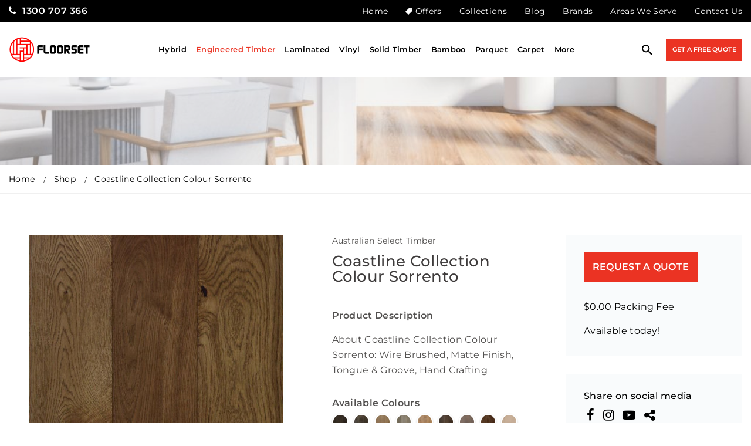

--- FILE ---
content_type: text/html; charset=UTF-8
request_url: https://floorset.com.au/product/coastline-collection-colour-sorrento/
body_size: 40272
content:
<!DOCTYPE HTML>
<html lang="en-AU">
<head><meta charset="UTF-8" /><script>if(navigator.userAgent.match(/MSIE|Internet Explorer/i)||navigator.userAgent.match(/Trident\/7\..*?rv:11/i)){var href=document.location.href;if(!href.match(/[?&]nowprocket/)){if(href.indexOf("?")==-1){if(href.indexOf("#")==-1){document.location.href=href+"?nowprocket=1"}else{document.location.href=href.replace("#","?nowprocket=1#")}}else{if(href.indexOf("#")==-1){document.location.href=href+"&nowprocket=1"}else{document.location.href=href.replace("#","&nowprocket=1#")}}}}</script><script>class RocketLazyLoadScripts{constructor(){this.v="1.2.4",this.triggerEvents=["keydown","mousedown","mousemove","touchmove","touchstart","touchend","wheel"],this.userEventHandler=this._triggerListener.bind(this),this.touchStartHandler=this._onTouchStart.bind(this),this.touchMoveHandler=this._onTouchMove.bind(this),this.touchEndHandler=this._onTouchEnd.bind(this),this.clickHandler=this._onClick.bind(this),this.interceptedClicks=[],window.addEventListener("pageshow",t=>{this.persisted=t.persisted}),window.addEventListener("DOMContentLoaded",()=>{this._preconnect3rdParties()}),this.delayedScripts={normal:[],async:[],defer:[]},this.trash=[],this.allJQueries=[]}_addUserInteractionListener(t){if(document.hidden){t._triggerListener();return}this.triggerEvents.forEach(e=>window.addEventListener(e,t.userEventHandler,{passive:!0})),window.addEventListener("touchstart",t.touchStartHandler,{passive:!0}),window.addEventListener("mousedown",t.touchStartHandler),document.addEventListener("visibilitychange",t.userEventHandler)}_removeUserInteractionListener(){this.triggerEvents.forEach(t=>window.removeEventListener(t,this.userEventHandler,{passive:!0})),document.removeEventListener("visibilitychange",this.userEventHandler)}_onTouchStart(t){"HTML"!==t.target.tagName&&(window.addEventListener("touchend",this.touchEndHandler),window.addEventListener("mouseup",this.touchEndHandler),window.addEventListener("touchmove",this.touchMoveHandler,{passive:!0}),window.addEventListener("mousemove",this.touchMoveHandler),t.target.addEventListener("click",this.clickHandler),this._renameDOMAttribute(t.target,"onclick","rocket-onclick"),this._pendingClickStarted())}_onTouchMove(t){window.removeEventListener("touchend",this.touchEndHandler),window.removeEventListener("mouseup",this.touchEndHandler),window.removeEventListener("touchmove",this.touchMoveHandler,{passive:!0}),window.removeEventListener("mousemove",this.touchMoveHandler),t.target.removeEventListener("click",this.clickHandler),this._renameDOMAttribute(t.target,"rocket-onclick","onclick"),this._pendingClickFinished()}_onTouchEnd(){window.removeEventListener("touchend",this.touchEndHandler),window.removeEventListener("mouseup",this.touchEndHandler),window.removeEventListener("touchmove",this.touchMoveHandler,{passive:!0}),window.removeEventListener("mousemove",this.touchMoveHandler)}_onClick(t){t.target.removeEventListener("click",this.clickHandler),this._renameDOMAttribute(t.target,"rocket-onclick","onclick"),this.interceptedClicks.push(t),t.preventDefault(),t.stopPropagation(),t.stopImmediatePropagation(),this._pendingClickFinished()}_replayClicks(){window.removeEventListener("touchstart",this.touchStartHandler,{passive:!0}),window.removeEventListener("mousedown",this.touchStartHandler),this.interceptedClicks.forEach(t=>{t.target.dispatchEvent(new MouseEvent("click",{view:t.view,bubbles:!0,cancelable:!0}))})}_waitForPendingClicks(){return new Promise(t=>{this._isClickPending?this._pendingClickFinished=t:t()})}_pendingClickStarted(){this._isClickPending=!0}_pendingClickFinished(){this._isClickPending=!1}_renameDOMAttribute(t,e,r){t.hasAttribute&&t.hasAttribute(e)&&(event.target.setAttribute(r,event.target.getAttribute(e)),event.target.removeAttribute(e))}_triggerListener(){this._removeUserInteractionListener(this),"loading"===document.readyState?document.addEventListener("DOMContentLoaded",this._loadEverythingNow.bind(this)):this._loadEverythingNow()}_preconnect3rdParties(){let t=[];document.querySelectorAll("script[type=rocketlazyloadscript][data-rocket-src]").forEach(e=>{let r=e.getAttribute("data-rocket-src");if(r&&0!==r.indexOf("data:")){0===r.indexOf("//")&&(r=location.protocol+r);try{let i=new URL(r).origin;i!==location.origin&&t.push({src:i,crossOrigin:e.crossOrigin||"module"===e.getAttribute("data-rocket-type")})}catch(n){}}}),t=[...new Map(t.map(t=>[JSON.stringify(t),t])).values()],this._batchInjectResourceHints(t,"preconnect")}async _loadEverythingNow(){this.lastBreath=Date.now(),this._delayEventListeners(),this._delayJQueryReady(this),this._handleDocumentWrite(),this._registerAllDelayedScripts(),this._preloadAllScripts(),await this._loadScriptsFromList(this.delayedScripts.normal),await this._loadScriptsFromList(this.delayedScripts.defer),await this._loadScriptsFromList(this.delayedScripts.async);try{await this._triggerDOMContentLoaded(),await this._pendingWebpackRequests(this),await this._triggerWindowLoad()}catch(t){console.error(t)}window.dispatchEvent(new Event("rocket-allScriptsLoaded")),this._waitForPendingClicks().then(()=>{this._replayClicks()}),this._emptyTrash()}_registerAllDelayedScripts(){document.querySelectorAll("script[type=rocketlazyloadscript]").forEach(t=>{t.hasAttribute("data-rocket-src")?t.hasAttribute("async")&&!1!==t.async?this.delayedScripts.async.push(t):t.hasAttribute("defer")&&!1!==t.defer||"module"===t.getAttribute("data-rocket-type")?this.delayedScripts.defer.push(t):this.delayedScripts.normal.push(t):this.delayedScripts.normal.push(t)})}async _transformScript(t){if(await this._littleBreath(),!0===t.noModule&&"noModule"in HTMLScriptElement.prototype){t.setAttribute("data-rocket-status","skipped");return}return new Promise(navigator.userAgent.indexOf("Firefox/")>0||""===navigator.vendor?e=>{let r=document.createElement("script");[...t.attributes].forEach(t=>{let e=t.nodeName;"type"!==e&&("data-rocket-type"===e&&(e="type"),"data-rocket-src"===e&&(e="src"),r.setAttribute(e,t.nodeValue))}),t.text&&(r.text=t.text),r.hasAttribute("src")?(r.addEventListener("load",e),r.addEventListener("error",e)):(r.text=t.text,e());try{t.parentNode.replaceChild(r,t)}catch(i){e()}}:e=>{function r(){t.setAttribute("data-rocket-status","failed"),e()}try{let i=t.getAttribute("data-rocket-type"),n=t.getAttribute("data-rocket-src");i?(t.type=i,t.removeAttribute("data-rocket-type")):t.removeAttribute("type"),t.addEventListener("load",function r(){t.setAttribute("data-rocket-status","executed"),e()}),t.addEventListener("error",r),n?(t.removeAttribute("data-rocket-src"),t.src=n):t.src="data:text/javascript;base64,"+window.btoa(unescape(encodeURIComponent(t.text)))}catch(s){r()}})}async _loadScriptsFromList(t){let e=t.shift();return e&&e.isConnected?(await this._transformScript(e),this._loadScriptsFromList(t)):Promise.resolve()}_preloadAllScripts(){this._batchInjectResourceHints([...this.delayedScripts.normal,...this.delayedScripts.defer,...this.delayedScripts.async],"preload")}_batchInjectResourceHints(t,e){var r=document.createDocumentFragment();t.forEach(t=>{let i=t.getAttribute&&t.getAttribute("data-rocket-src")||t.src;if(i){let n=document.createElement("link");n.href=i,n.rel=e,"preconnect"!==e&&(n.as="script"),t.getAttribute&&"module"===t.getAttribute("data-rocket-type")&&(n.crossOrigin=!0),t.crossOrigin&&(n.crossOrigin=t.crossOrigin),t.integrity&&(n.integrity=t.integrity),r.appendChild(n),this.trash.push(n)}}),document.head.appendChild(r)}_delayEventListeners(){let t={};function e(e,r){!function e(r){!t[r]&&(t[r]={originalFunctions:{add:r.addEventListener,remove:r.removeEventListener},eventsToRewrite:[]},r.addEventListener=function(){arguments[0]=i(arguments[0]),t[r].originalFunctions.add.apply(r,arguments)},r.removeEventListener=function(){arguments[0]=i(arguments[0]),t[r].originalFunctions.remove.apply(r,arguments)});function i(e){return t[r].eventsToRewrite.indexOf(e)>=0?"rocket-"+e:e}}(e),t[e].eventsToRewrite.push(r)}function r(t,e){let r=t[e];Object.defineProperty(t,e,{get:()=>r||function(){},set(i){t["rocket"+e]=r=i}})}e(document,"DOMContentLoaded"),e(window,"DOMContentLoaded"),e(window,"load"),e(window,"pageshow"),e(document,"readystatechange"),r(document,"onreadystatechange"),r(window,"onload"),r(window,"onpageshow")}_delayJQueryReady(t){let e;function r(t){return t.split(" ").map(t=>"load"===t||0===t.indexOf("load.")?"rocket-jquery-load":t).join(" ")}function i(i){if(i&&i.fn&&!t.allJQueries.includes(i)){i.fn.ready=i.fn.init.prototype.ready=function(e){return t.domReadyFired?e.bind(document)(i):document.addEventListener("rocket-DOMContentLoaded",()=>e.bind(document)(i)),i([])};let n=i.fn.on;i.fn.on=i.fn.init.prototype.on=function(){return this[0]===window&&("string"==typeof arguments[0]||arguments[0]instanceof String?arguments[0]=r(arguments[0]):"object"==typeof arguments[0]&&Object.keys(arguments[0]).forEach(t=>{let e=arguments[0][t];delete arguments[0][t],arguments[0][r(t)]=e})),n.apply(this,arguments),this},t.allJQueries.push(i)}e=i}i(window.jQuery),Object.defineProperty(window,"jQuery",{get:()=>e,set(t){i(t)}})}async _pendingWebpackRequests(t){let e=document.querySelector("script[data-webpack]");async function r(){return new Promise(t=>{e.addEventListener("load",t),e.addEventListener("error",t)})}e&&(await r(),await t._requestAnimFrame(),await t._pendingWebpackRequests(t))}async _triggerDOMContentLoaded(){this.domReadyFired=!0,await this._littleBreath(),document.dispatchEvent(new Event("rocket-DOMContentLoaded")),await this._littleBreath(),window.dispatchEvent(new Event("rocket-DOMContentLoaded")),await this._littleBreath(),document.dispatchEvent(new Event("rocket-readystatechange")),await this._littleBreath(),document.rocketonreadystatechange&&document.rocketonreadystatechange()}async _triggerWindowLoad(){await this._littleBreath(),window.dispatchEvent(new Event("rocket-load")),await this._littleBreath(),window.rocketonload&&window.rocketonload(),await this._littleBreath(),this.allJQueries.forEach(t=>t(window).trigger("rocket-jquery-load")),await this._littleBreath();let t=new Event("rocket-pageshow");t.persisted=this.persisted,window.dispatchEvent(t),await this._littleBreath(),window.rocketonpageshow&&window.rocketonpageshow({persisted:this.persisted})}_handleDocumentWrite(){let t=new Map;document.write=document.writeln=function(e){let r=document.currentScript;r||console.error("WPRocket unable to document.write this: "+e);let i=document.createRange(),n=r.parentElement,s=t.get(r);void 0===s&&(s=r.nextSibling,t.set(r,s));let a=document.createDocumentFragment();i.setStart(a,0),a.appendChild(i.createContextualFragment(e)),n.insertBefore(a,s)}}async _littleBreath(){Date.now()-this.lastBreath>45&&(await this._requestAnimFrame(),this.lastBreath=Date.now())}async _requestAnimFrame(){return document.hidden?new Promise(t=>setTimeout(t)):new Promise(t=>requestAnimationFrame(t))}_emptyTrash(){this.trash.forEach(t=>t.remove())}static run(){let t=new RocketLazyLoadScripts;t._addUserInteractionListener(t)}}RocketLazyLoadScripts.run();</script>
	
	<meta http-equiv="X-UA-Compatible" content="IE=edge,chrome=1">
	<meta name="viewport" content="width=device-width, initial-scale=1.0, user-scalable=no">
	<meta name='robots' content='index, follow, max-image-preview:large, max-snippet:-1, max-video-preview:-1' />

<!-- Google Tag Manager for WordPress by gtm4wp.com -->
<script data-cfasync="false" data-pagespeed-no-defer>
	var gtm4wp_datalayer_name = "dataLayer";
	var dataLayer = dataLayer || [];
	const gtm4wp_use_sku_instead = false;
	const gtm4wp_id_prefix = '';
	const gtm4wp_remarketing = false;
	const gtm4wp_eec = true;
	const gtm4wp_classicec = false;
	const gtm4wp_currency = 'AUD';
	const gtm4wp_product_per_impression = 10;
	const gtm4wp_needs_shipping_address = false;
	const gtm4wp_business_vertical = 'retail';
	const gtm4wp_business_vertical_id = 'id';
</script>
<!-- End Google Tag Manager for WordPress by gtm4wp.com -->
	<!-- This site is optimized with the Yoast SEO plugin v21.5 - https://yoast.com/wordpress/plugins/seo/ -->
	<title>Coastline Collection Colour Sorrento | Floorset</title>
	<link rel="canonical" href="https://floorset.com.au/product/coastline-collection-colour-sorrento/" />
	<meta property="og:locale" content="en_US" />
	<meta property="og:type" content="article" />
	<meta property="og:title" content="Coastline Collection Colour Sorrento | Floorset" />
	<meta property="og:description" content="About Coastline Collection Colour Sorrento: Wire Brushed, Matte Finish, Tongue &amp; Groove, Hand Crafting" />
	<meta property="og:url" content="https://floorset.com.au/product/coastline-collection-colour-sorrento/" />
	<meta property="og:site_name" content="Floorset" />
	<meta property="article:modified_time" content="2025-07-07T05:27:11+00:00" />
	<meta property="og:image" content="https://floorset.com.au/wp-content/uploads/2023/02/101153w840q80.jpg" />
	<meta property="og:image:width" content="840" />
	<meta property="og:image:height" content="840" />
	<meta property="og:image:type" content="image/jpeg" />
	<meta name="twitter:card" content="summary_large_image" />
	<meta name="twitter:label1" content="Est. reading time" />
	<meta name="twitter:data1" content="1 minute" />
	<script type="application/ld+json" class="yoast-schema-graph">{"@context":"https://schema.org","@graph":[{"@type":"WebPage","@id":"https://floorset.com.au/product/coastline-collection-colour-sorrento/","url":"https://floorset.com.au/product/coastline-collection-colour-sorrento/","name":"Coastline Collection Colour Sorrento | Floorset","isPartOf":{"@id":"https://floorset.com.au/#website"},"primaryImageOfPage":{"@id":"https://floorset.com.au/product/coastline-collection-colour-sorrento/#primaryimage"},"image":{"@id":"https://floorset.com.au/product/coastline-collection-colour-sorrento/#primaryimage"},"thumbnailUrl":"https://floorset.com.au/wp-content/uploads/2023/02/101153w840q80.jpg","datePublished":"2023-02-17T07:25:13+00:00","dateModified":"2025-07-07T05:27:11+00:00","breadcrumb":{"@id":"https://floorset.com.au/product/coastline-collection-colour-sorrento/#breadcrumb"},"inLanguage":"en-AU","potentialAction":[{"@type":"ReadAction","target":["https://floorset.com.au/product/coastline-collection-colour-sorrento/"]}]},{"@type":"ImageObject","inLanguage":"en-AU","@id":"https://floorset.com.au/product/coastline-collection-colour-sorrento/#primaryimage","url":"https://floorset.com.au/wp-content/uploads/2023/02/101153w840q80.jpg","contentUrl":"https://floorset.com.au/wp-content/uploads/2023/02/101153w840q80.jpg","width":840,"height":840,"caption":"101153w840q80.jpg"},{"@type":"BreadcrumbList","@id":"https://floorset.com.au/product/coastline-collection-colour-sorrento/#breadcrumb","itemListElement":[{"@type":"ListItem","position":1,"name":"Home","item":"https://floorset.com.au/"},{"@type":"ListItem","position":2,"name":"Shop","item":"https://floorset.com.au/shop/"},{"@type":"ListItem","position":3,"name":"Coastline Collection Colour Sorrento"}]},{"@type":"WebSite","@id":"https://floorset.com.au/#website","url":"https://floorset.com.au/","name":"Floorset","description":"Floorset","potentialAction":[{"@type":"SearchAction","target":{"@type":"EntryPoint","urlTemplate":"https://floorset.com.au/?s={search_term_string}"},"query-input":"required name=search_term_string"}],"inLanguage":"en-AU"}]}</script>
	<!-- / Yoast SEO plugin. -->


<link rel='dns-prefetch' href='//static.addtoany.com' />

<link rel="alternate" type="application/rss+xml" title="Floorset &raquo; Feed" href="https://floorset.com.au/feed/" />
<link rel="alternate" type="application/rss+xml" title="Floorset &raquo; Comments Feed" href="https://floorset.com.au/comments/feed/" />
<link rel="alternate" title="oEmbed (JSON)" type="application/json+oembed" href="https://floorset.com.au/wp-json/oembed/1.0/embed?url=https%3A%2F%2Ffloorset.com.au%2Fproduct%2Fcoastline-collection-colour-sorrento%2F" />
<link rel="alternate" title="oEmbed (XML)" type="text/xml+oembed" href="https://floorset.com.au/wp-json/oembed/1.0/embed?url=https%3A%2F%2Ffloorset.com.au%2Fproduct%2Fcoastline-collection-colour-sorrento%2F&#038;format=xml" />
<style id='wp-img-auto-sizes-contain-inline-css' type='text/css'>
img:is([sizes=auto i],[sizes^="auto," i]){contain-intrinsic-size:3000px 1500px}
/*# sourceURL=wp-img-auto-sizes-contain-inline-css */
</style>
<link rel='stylesheet' id='sbi_styles-css' href='https://floorset.com.au/wp-content/plugins/instagram-feed/css/sbi-styles.min.css?ver=6.2.6' type='text/css' media='all' />
<style id='wp-emoji-styles-inline-css' type='text/css'>

	img.wp-smiley, img.emoji {
		display: inline !important;
		border: none !important;
		box-shadow: none !important;
		height: 1em !important;
		width: 1em !important;
		margin: 0 0.07em !important;
		vertical-align: -0.1em !important;
		background: none !important;
		padding: 0 !important;
	}
/*# sourceURL=wp-emoji-styles-inline-css */
</style>
<style id='wp-block-library-inline-css' type='text/css'>
:root{--wp-block-synced-color:#7a00df;--wp-block-synced-color--rgb:122,0,223;--wp-bound-block-color:var(--wp-block-synced-color);--wp-editor-canvas-background:#ddd;--wp-admin-theme-color:#007cba;--wp-admin-theme-color--rgb:0,124,186;--wp-admin-theme-color-darker-10:#006ba1;--wp-admin-theme-color-darker-10--rgb:0,107,160.5;--wp-admin-theme-color-darker-20:#005a87;--wp-admin-theme-color-darker-20--rgb:0,90,135;--wp-admin-border-width-focus:2px}@media (min-resolution:192dpi){:root{--wp-admin-border-width-focus:1.5px}}.wp-element-button{cursor:pointer}:root .has-very-light-gray-background-color{background-color:#eee}:root .has-very-dark-gray-background-color{background-color:#313131}:root .has-very-light-gray-color{color:#eee}:root .has-very-dark-gray-color{color:#313131}:root .has-vivid-green-cyan-to-vivid-cyan-blue-gradient-background{background:linear-gradient(135deg,#00d084,#0693e3)}:root .has-purple-crush-gradient-background{background:linear-gradient(135deg,#34e2e4,#4721fb 50%,#ab1dfe)}:root .has-hazy-dawn-gradient-background{background:linear-gradient(135deg,#faaca8,#dad0ec)}:root .has-subdued-olive-gradient-background{background:linear-gradient(135deg,#fafae1,#67a671)}:root .has-atomic-cream-gradient-background{background:linear-gradient(135deg,#fdd79a,#004a59)}:root .has-nightshade-gradient-background{background:linear-gradient(135deg,#330968,#31cdcf)}:root .has-midnight-gradient-background{background:linear-gradient(135deg,#020381,#2874fc)}:root{--wp--preset--font-size--normal:16px;--wp--preset--font-size--huge:42px}.has-regular-font-size{font-size:1em}.has-larger-font-size{font-size:2.625em}.has-normal-font-size{font-size:var(--wp--preset--font-size--normal)}.has-huge-font-size{font-size:var(--wp--preset--font-size--huge)}.has-text-align-center{text-align:center}.has-text-align-left{text-align:left}.has-text-align-right{text-align:right}.has-fit-text{white-space:nowrap!important}#end-resizable-editor-section{display:none}.aligncenter{clear:both}.items-justified-left{justify-content:flex-start}.items-justified-center{justify-content:center}.items-justified-right{justify-content:flex-end}.items-justified-space-between{justify-content:space-between}.screen-reader-text{border:0;clip-path:inset(50%);height:1px;margin:-1px;overflow:hidden;padding:0;position:absolute;width:1px;word-wrap:normal!important}.screen-reader-text:focus{background-color:#ddd;clip-path:none;color:#444;display:block;font-size:1em;height:auto;left:5px;line-height:normal;padding:15px 23px 14px;text-decoration:none;top:5px;width:auto;z-index:100000}html :where(.has-border-color){border-style:solid}html :where([style*=border-top-color]){border-top-style:solid}html :where([style*=border-right-color]){border-right-style:solid}html :where([style*=border-bottom-color]){border-bottom-style:solid}html :where([style*=border-left-color]){border-left-style:solid}html :where([style*=border-width]){border-style:solid}html :where([style*=border-top-width]){border-top-style:solid}html :where([style*=border-right-width]){border-right-style:solid}html :where([style*=border-bottom-width]){border-bottom-style:solid}html :where([style*=border-left-width]){border-left-style:solid}html :where(img[class*=wp-image-]){height:auto;max-width:100%}:where(figure){margin:0 0 1em}html :where(.is-position-sticky){--wp-admin--admin-bar--position-offset:var(--wp-admin--admin-bar--height,0px)}@media screen and (max-width:600px){html :where(.is-position-sticky){--wp-admin--admin-bar--position-offset:0px}}

/*# sourceURL=wp-block-library-inline-css */
</style><style id='global-styles-inline-css' type='text/css'>
:root{--wp--preset--aspect-ratio--square: 1;--wp--preset--aspect-ratio--4-3: 4/3;--wp--preset--aspect-ratio--3-4: 3/4;--wp--preset--aspect-ratio--3-2: 3/2;--wp--preset--aspect-ratio--2-3: 2/3;--wp--preset--aspect-ratio--16-9: 16/9;--wp--preset--aspect-ratio--9-16: 9/16;--wp--preset--color--black: #000000;--wp--preset--color--cyan-bluish-gray: #abb8c3;--wp--preset--color--white: #ffffff;--wp--preset--color--pale-pink: #f78da7;--wp--preset--color--vivid-red: #cf2e2e;--wp--preset--color--luminous-vivid-orange: #ff6900;--wp--preset--color--luminous-vivid-amber: #fcb900;--wp--preset--color--light-green-cyan: #7bdcb5;--wp--preset--color--vivid-green-cyan: #00d084;--wp--preset--color--pale-cyan-blue: #8ed1fc;--wp--preset--color--vivid-cyan-blue: #0693e3;--wp--preset--color--vivid-purple: #9b51e0;--wp--preset--gradient--vivid-cyan-blue-to-vivid-purple: linear-gradient(135deg,rgb(6,147,227) 0%,rgb(155,81,224) 100%);--wp--preset--gradient--light-green-cyan-to-vivid-green-cyan: linear-gradient(135deg,rgb(122,220,180) 0%,rgb(0,208,130) 100%);--wp--preset--gradient--luminous-vivid-amber-to-luminous-vivid-orange: linear-gradient(135deg,rgb(252,185,0) 0%,rgb(255,105,0) 100%);--wp--preset--gradient--luminous-vivid-orange-to-vivid-red: linear-gradient(135deg,rgb(255,105,0) 0%,rgb(207,46,46) 100%);--wp--preset--gradient--very-light-gray-to-cyan-bluish-gray: linear-gradient(135deg,rgb(238,238,238) 0%,rgb(169,184,195) 100%);--wp--preset--gradient--cool-to-warm-spectrum: linear-gradient(135deg,rgb(74,234,220) 0%,rgb(151,120,209) 20%,rgb(207,42,186) 40%,rgb(238,44,130) 60%,rgb(251,105,98) 80%,rgb(254,248,76) 100%);--wp--preset--gradient--blush-light-purple: linear-gradient(135deg,rgb(255,206,236) 0%,rgb(152,150,240) 100%);--wp--preset--gradient--blush-bordeaux: linear-gradient(135deg,rgb(254,205,165) 0%,rgb(254,45,45) 50%,rgb(107,0,62) 100%);--wp--preset--gradient--luminous-dusk: linear-gradient(135deg,rgb(255,203,112) 0%,rgb(199,81,192) 50%,rgb(65,88,208) 100%);--wp--preset--gradient--pale-ocean: linear-gradient(135deg,rgb(255,245,203) 0%,rgb(182,227,212) 50%,rgb(51,167,181) 100%);--wp--preset--gradient--electric-grass: linear-gradient(135deg,rgb(202,248,128) 0%,rgb(113,206,126) 100%);--wp--preset--gradient--midnight: linear-gradient(135deg,rgb(2,3,129) 0%,rgb(40,116,252) 100%);--wp--preset--font-size--small: 13px;--wp--preset--font-size--medium: 20px;--wp--preset--font-size--large: 36px;--wp--preset--font-size--x-large: 42px;--wp--preset--spacing--20: 0.44rem;--wp--preset--spacing--30: 0.67rem;--wp--preset--spacing--40: 1rem;--wp--preset--spacing--50: 1.5rem;--wp--preset--spacing--60: 2.25rem;--wp--preset--spacing--70: 3.38rem;--wp--preset--spacing--80: 5.06rem;--wp--preset--shadow--natural: 6px 6px 9px rgba(0, 0, 0, 0.2);--wp--preset--shadow--deep: 12px 12px 50px rgba(0, 0, 0, 0.4);--wp--preset--shadow--sharp: 6px 6px 0px rgba(0, 0, 0, 0.2);--wp--preset--shadow--outlined: 6px 6px 0px -3px rgb(255, 255, 255), 6px 6px rgb(0, 0, 0);--wp--preset--shadow--crisp: 6px 6px 0px rgb(0, 0, 0);}:where(.is-layout-flex){gap: 0.5em;}:where(.is-layout-grid){gap: 0.5em;}body .is-layout-flex{display: flex;}.is-layout-flex{flex-wrap: wrap;align-items: center;}.is-layout-flex > :is(*, div){margin: 0;}body .is-layout-grid{display: grid;}.is-layout-grid > :is(*, div){margin: 0;}:where(.wp-block-columns.is-layout-flex){gap: 2em;}:where(.wp-block-columns.is-layout-grid){gap: 2em;}:where(.wp-block-post-template.is-layout-flex){gap: 1.25em;}:where(.wp-block-post-template.is-layout-grid){gap: 1.25em;}.has-black-color{color: var(--wp--preset--color--black) !important;}.has-cyan-bluish-gray-color{color: var(--wp--preset--color--cyan-bluish-gray) !important;}.has-white-color{color: var(--wp--preset--color--white) !important;}.has-pale-pink-color{color: var(--wp--preset--color--pale-pink) !important;}.has-vivid-red-color{color: var(--wp--preset--color--vivid-red) !important;}.has-luminous-vivid-orange-color{color: var(--wp--preset--color--luminous-vivid-orange) !important;}.has-luminous-vivid-amber-color{color: var(--wp--preset--color--luminous-vivid-amber) !important;}.has-light-green-cyan-color{color: var(--wp--preset--color--light-green-cyan) !important;}.has-vivid-green-cyan-color{color: var(--wp--preset--color--vivid-green-cyan) !important;}.has-pale-cyan-blue-color{color: var(--wp--preset--color--pale-cyan-blue) !important;}.has-vivid-cyan-blue-color{color: var(--wp--preset--color--vivid-cyan-blue) !important;}.has-vivid-purple-color{color: var(--wp--preset--color--vivid-purple) !important;}.has-black-background-color{background-color: var(--wp--preset--color--black) !important;}.has-cyan-bluish-gray-background-color{background-color: var(--wp--preset--color--cyan-bluish-gray) !important;}.has-white-background-color{background-color: var(--wp--preset--color--white) !important;}.has-pale-pink-background-color{background-color: var(--wp--preset--color--pale-pink) !important;}.has-vivid-red-background-color{background-color: var(--wp--preset--color--vivid-red) !important;}.has-luminous-vivid-orange-background-color{background-color: var(--wp--preset--color--luminous-vivid-orange) !important;}.has-luminous-vivid-amber-background-color{background-color: var(--wp--preset--color--luminous-vivid-amber) !important;}.has-light-green-cyan-background-color{background-color: var(--wp--preset--color--light-green-cyan) !important;}.has-vivid-green-cyan-background-color{background-color: var(--wp--preset--color--vivid-green-cyan) !important;}.has-pale-cyan-blue-background-color{background-color: var(--wp--preset--color--pale-cyan-blue) !important;}.has-vivid-cyan-blue-background-color{background-color: var(--wp--preset--color--vivid-cyan-blue) !important;}.has-vivid-purple-background-color{background-color: var(--wp--preset--color--vivid-purple) !important;}.has-black-border-color{border-color: var(--wp--preset--color--black) !important;}.has-cyan-bluish-gray-border-color{border-color: var(--wp--preset--color--cyan-bluish-gray) !important;}.has-white-border-color{border-color: var(--wp--preset--color--white) !important;}.has-pale-pink-border-color{border-color: var(--wp--preset--color--pale-pink) !important;}.has-vivid-red-border-color{border-color: var(--wp--preset--color--vivid-red) !important;}.has-luminous-vivid-orange-border-color{border-color: var(--wp--preset--color--luminous-vivid-orange) !important;}.has-luminous-vivid-amber-border-color{border-color: var(--wp--preset--color--luminous-vivid-amber) !important;}.has-light-green-cyan-border-color{border-color: var(--wp--preset--color--light-green-cyan) !important;}.has-vivid-green-cyan-border-color{border-color: var(--wp--preset--color--vivid-green-cyan) !important;}.has-pale-cyan-blue-border-color{border-color: var(--wp--preset--color--pale-cyan-blue) !important;}.has-vivid-cyan-blue-border-color{border-color: var(--wp--preset--color--vivid-cyan-blue) !important;}.has-vivid-purple-border-color{border-color: var(--wp--preset--color--vivid-purple) !important;}.has-vivid-cyan-blue-to-vivid-purple-gradient-background{background: var(--wp--preset--gradient--vivid-cyan-blue-to-vivid-purple) !important;}.has-light-green-cyan-to-vivid-green-cyan-gradient-background{background: var(--wp--preset--gradient--light-green-cyan-to-vivid-green-cyan) !important;}.has-luminous-vivid-amber-to-luminous-vivid-orange-gradient-background{background: var(--wp--preset--gradient--luminous-vivid-amber-to-luminous-vivid-orange) !important;}.has-luminous-vivid-orange-to-vivid-red-gradient-background{background: var(--wp--preset--gradient--luminous-vivid-orange-to-vivid-red) !important;}.has-very-light-gray-to-cyan-bluish-gray-gradient-background{background: var(--wp--preset--gradient--very-light-gray-to-cyan-bluish-gray) !important;}.has-cool-to-warm-spectrum-gradient-background{background: var(--wp--preset--gradient--cool-to-warm-spectrum) !important;}.has-blush-light-purple-gradient-background{background: var(--wp--preset--gradient--blush-light-purple) !important;}.has-blush-bordeaux-gradient-background{background: var(--wp--preset--gradient--blush-bordeaux) !important;}.has-luminous-dusk-gradient-background{background: var(--wp--preset--gradient--luminous-dusk) !important;}.has-pale-ocean-gradient-background{background: var(--wp--preset--gradient--pale-ocean) !important;}.has-electric-grass-gradient-background{background: var(--wp--preset--gradient--electric-grass) !important;}.has-midnight-gradient-background{background: var(--wp--preset--gradient--midnight) !important;}.has-small-font-size{font-size: var(--wp--preset--font-size--small) !important;}.has-medium-font-size{font-size: var(--wp--preset--font-size--medium) !important;}.has-large-font-size{font-size: var(--wp--preset--font-size--large) !important;}.has-x-large-font-size{font-size: var(--wp--preset--font-size--x-large) !important;}
/*# sourceURL=global-styles-inline-css */
</style>

<style id='classic-theme-styles-inline-css' type='text/css'>
/*! This file is auto-generated */
.wp-block-button__link{color:#fff;background-color:#32373c;border-radius:9999px;box-shadow:none;text-decoration:none;padding:calc(.667em + 2px) calc(1.333em + 2px);font-size:1.125em}.wp-block-file__button{background:#32373c;color:#fff;text-decoration:none}
/*# sourceURL=/wp-includes/css/classic-themes.min.css */
</style>
<link data-minify="1" rel='stylesheet' id='contact-form-7-css' href='https://floorset.com.au/wp-content/cache/min/1/wp-content/plugins/contact-form-7/includes/css/styles.css?ver=1767590434' type='text/css' media='all' />
<link data-minify="1" rel='stylesheet' id='woocommerce-layout-css' href='https://floorset.com.au/wp-content/cache/min/1/wp-content/plugins/woocommerce/assets/css/woocommerce-layout.css?ver=1767590434' type='text/css' media='all' />
<link data-minify="1" rel='stylesheet' id='woocommerce-smallscreen-css' href='https://floorset.com.au/wp-content/cache/min/1/wp-content/plugins/woocommerce/assets/css/woocommerce-smallscreen.css?ver=1767590434' type='text/css' media='only screen and (max-width: 768px)' />
<link data-minify="1" rel='stylesheet' id='woocommerce-general-css' href='https://floorset.com.au/wp-content/cache/min/1/wp-content/plugins/woocommerce/assets/css/woocommerce.css?ver=1767590434' type='text/css' media='all' />
<style id='woocommerce-inline-inline-css' type='text/css'>
.woocommerce form .form-row .required { visibility: visible; }
/*# sourceURL=woocommerce-inline-inline-css */
</style>
<link rel='stylesheet' id='wpcf7-redirect-script-frontend-css' href='https://floorset.com.au/wp-content/plugins/wpcf7-redirect/build/css/wpcf7-redirect-frontend.min.css?ver=1.1' type='text/css' media='all' />
<link rel='stylesheet' id='aws-style-css' href='https://floorset.com.au/wp-content/plugins/advanced-woo-search/assets/css/common.min.css?ver=2.92' type='text/css' media='all' />
<link data-minify="1" rel='stylesheet' id='brb-public-main-css-css' href='https://floorset.com.au/wp-content/cache/min/1/wp-content/plugins/business-reviews-bundle/assets/css/public-main.css?ver=1767590434' type='text/css' media='all' />
<link data-minify="1" rel='stylesheet' id='stripe_styles-css' href='https://floorset.com.au/wp-content/cache/min/1/wp-content/plugins/woocommerce-gateway-stripe/assets/css/stripe-styles.css?ver=1767590469' type='text/css' media='all' />
<link data-minify="1" rel='stylesheet' id='floorset-font-awesome.min-css' href='https://floorset.com.au/wp-content/cache/min/1/wp-content/themes/floorset/assets/css/font-awesome.min.css?ver=1767590434' type='text/css' media='all' />
<link rel='stylesheet' id='floorset-slick.min-css' href='https://floorset.com.au/wp-content/themes/floorset/assets/css/slick.min.css?ver=1.01' type='text/css' media='all' />
<link rel='stylesheet' id='floorset-slick-theme.min-css' href='https://floorset.com.au/wp-content/themes/floorset/assets/css/slick-theme.min.css?ver=1.01' type='text/css' media='all' />
<link data-minify="1" rel='stylesheet' id='floorset-common-css' href='https://floorset.com.au/wp-content/cache/min/1/wp-content/themes/floorset/assets/css/common.css?ver=1767590434' type='text/css' media='all' />
<link data-minify="1" rel='stylesheet' id='floorset-common-critical-css' href='https://floorset.com.au/wp-content/cache/min/1/wp-content/themes/floorset/assets/css/common-critical.css?ver=1767590434' type='text/css' media='all' />
<link data-minify="1" rel='stylesheet' id='floorset-woo-custom-css' href='https://floorset.com.au/wp-content/cache/min/1/wp-content/themes/floorset/assets/css/woo-custom.css?ver=1767590434' type='text/css' media='all' />
<link data-minify="1" rel='stylesheet' id='floorset-blog-css' href='https://floorset.com.au/wp-content/cache/min/1/wp-content/themes/floorset/assets/css/blog.css?ver=1767590469' type='text/css' media='all' />
<link data-minify="1" rel='stylesheet' id='floorset-jquery.fancybox-css' href='https://floorset.com.au/wp-content/cache/min/1/wp-content/themes/floorset/assets/css/jquery.fancybox.css?ver=1767590434' type='text/css' media='all' />
<link data-minify="1" rel='stylesheet' id='floorset-easy-responsive-tabs-css' href='https://floorset.com.au/wp-content/cache/min/1/wp-content/themes/floorset/assets/css/easy-responsive-tabs.css?ver=1767590469' type='text/css' media='all' />
<link data-minify="1" rel='stylesheet' id='floorset-product-detail-css' href='https://floorset.com.au/wp-content/cache/min/1/wp-content/themes/floorset/assets/css/product-detail.css?ver=1767590469' type='text/css' media='all' />
<link rel='stylesheet' id='addtoany-css' href='https://floorset.com.au/wp-content/plugins/add-to-any/addtoany.min.css?ver=1.16' type='text/css' media='all' />
<link rel='stylesheet' id='jquery-ui-smoothness-css' href='https://floorset.com.au/wp-content/plugins/contact-form-7/includes/js/jquery-ui/themes/smoothness/jquery-ui.min.css?ver=1.12.1' type='text/css' media='screen' />
<link rel='stylesheet' id='wpc-filter-everything-css' href='https://floorset.com.au/wp-content/plugins/filter-everything-pro/assets/css/filter-everything.min.css?ver=1.6.5' type='text/css' media='all' />
<link data-minify="1" rel='stylesheet' id='wpc-filter-everything-custom-css' href='https://floorset.com.au/wp-content/cache/min/1/wp-content/uploads/cache/filter-everything/f1b441e5481048d7bfe1df722d037d34.css?ver=1767590434' type='text/css' media='all' />
<script type="rocketlazyloadscript" data-rocket-type="text/javascript" id="addtoany-core-js-before">
/* <![CDATA[ */
window.a2a_config=window.a2a_config||{};a2a_config.callbacks=[];a2a_config.overlays=[];a2a_config.templates={};a2a_localize = {
	Share: "Share",
	Save: "Save",
	Subscribe: "Subscribe",
	Email: "Email",
	Bookmark: "Bookmark",
	ShowAll: "Show All",
	ShowLess: "Show less",
	FindServices: "Find service(s)",
	FindAnyServiceToAddTo: "Instantly find any service to add to",
	PoweredBy: "Powered by",
	ShareViaEmail: "Share via email",
	SubscribeViaEmail: "Subscribe via email",
	BookmarkInYourBrowser: "Bookmark in your browser",
	BookmarkInstructions: "Press Ctrl+D or \u2318+D to bookmark this page",
	AddToYourFavorites: "Add to your favourites",
	SendFromWebOrProgram: "Send from any email address or email program",
	EmailProgram: "Email program",
	More: "More&#8230;",
	ThanksForSharing: "Thanks for sharing!",
	ThanksForFollowing: "Thanks for following!"
};


//# sourceURL=addtoany-core-js-before
/* ]]> */
</script>
<script type="rocketlazyloadscript" data-rocket-type="text/javascript" async data-rocket-src="https://static.addtoany.com/menu/page.js" id="addtoany-core-js"></script>
<script type="rocketlazyloadscript" data-rocket-type="text/javascript" data-rocket-src="https://floorset.com.au/wp-includes/js/jquery/jquery.min.js?ver=3.7.1" id="jquery-core-js"></script>
<script type="rocketlazyloadscript" data-rocket-type="text/javascript" data-rocket-src="https://floorset.com.au/wp-includes/js/jquery/jquery-migrate.min.js?ver=3.4.1" id="jquery-migrate-js"></script>
<script type="rocketlazyloadscript" data-rocket-type="text/javascript" async data-rocket-src="https://floorset.com.au/wp-content/plugins/add-to-any/addtoany.min.js?ver=1.1" id="addtoany-jquery-js"></script>
<script type="rocketlazyloadscript" data-rocket-type="text/javascript" data-rocket-src="https://floorset.com.au/wp-content/plugins/woocommerce/assets/js/jquery-blockui/jquery.blockUI.min.js?ver=2.7.0-wc.8.3.3" id="jquery-blockui-js" defer="defer" data-wp-strategy="defer"></script>
<script type="text/javascript" id="wc-add-to-cart-js-extra">
/* <![CDATA[ */
var wc_add_to_cart_params = {"ajax_url":"/wp-admin/admin-ajax.php","wc_ajax_url":"/?wc-ajax=%%endpoint%%","i18n_view_cart":"View cart","cart_url":"https://floorset.com.au/?page_id=13","is_cart":"","cart_redirect_after_add":"no"};
//# sourceURL=wc-add-to-cart-js-extra
/* ]]> */
</script>
<script type="rocketlazyloadscript" data-rocket-type="text/javascript" data-rocket-src="https://floorset.com.au/wp-content/plugins/woocommerce/assets/js/frontend/add-to-cart.min.js?ver=8.3.3" id="wc-add-to-cart-js" defer="defer" data-wp-strategy="defer"></script>
<script type="text/javascript" id="wc-single-product-js-extra">
/* <![CDATA[ */
var wc_single_product_params = {"i18n_required_rating_text":"Please select a rating","review_rating_required":"yes","flexslider":{"rtl":false,"animation":"slide","smoothHeight":true,"directionNav":false,"controlNav":"thumbnails","slideshow":false,"animationSpeed":500,"animationLoop":false,"allowOneSlide":false},"zoom_enabled":"","zoom_options":[],"photoswipe_enabled":"","photoswipe_options":{"shareEl":false,"closeOnScroll":false,"history":false,"hideAnimationDuration":0,"showAnimationDuration":0},"flexslider_enabled":""};
//# sourceURL=wc-single-product-js-extra
/* ]]> */
</script>
<script type="rocketlazyloadscript" data-rocket-type="text/javascript" data-rocket-src="https://floorset.com.au/wp-content/plugins/woocommerce/assets/js/frontend/single-product.min.js?ver=8.3.3" id="wc-single-product-js" defer="defer" data-wp-strategy="defer"></script>
<script type="rocketlazyloadscript" data-rocket-type="text/javascript" data-rocket-src="https://floorset.com.au/wp-content/plugins/woocommerce/assets/js/js-cookie/js.cookie.min.js?ver=2.1.4-wc.8.3.3" id="js-cookie-js" defer="defer" data-wp-strategy="defer"></script>
<script type="text/javascript" id="woocommerce-js-extra">
/* <![CDATA[ */
var woocommerce_params = {"ajax_url":"/wp-admin/admin-ajax.php","wc_ajax_url":"/?wc-ajax=%%endpoint%%"};
//# sourceURL=woocommerce-js-extra
/* ]]> */
</script>
<script type="rocketlazyloadscript" data-rocket-type="text/javascript" data-rocket-src="https://floorset.com.au/wp-content/plugins/woocommerce/assets/js/frontend/woocommerce.min.js?ver=8.3.3" id="woocommerce-js" defer="defer" data-wp-strategy="defer"></script>
<script type="text/javascript" id="brb-public-main-js-js-extra">
/* <![CDATA[ */
var brb_vars = {"ajaxurl":"https://floorset.com.au/wp-admin/admin-ajax.php","gavatar":"https://floorset.com.au/wp-content/plugins/business-reviews-bundle/assets/img/google_avatar.png"};
//# sourceURL=brb-public-main-js-js-extra
/* ]]> */
</script>
<script type="rocketlazyloadscript" data-minify="1" data-rocket-type="text/javascript" defer="defer" data-rocket-src="https://floorset.com.au/wp-content/cache/min/1/wp-content/plugins/business-reviews-bundle/assets/js/public-main.js?ver=1767590434" id="brb-public-main-js-js"></script>
<script type="rocketlazyloadscript" data-minify="1" data-rocket-type="text/javascript" data-rocket-src="https://floorset.com.au/wp-content/cache/min/1/wp-content/plugins/duracelltomi-google-tag-manager/js/gtm4wp-woocommerce-enhanced.js?ver=1767590434" id="gtm4wp-woocommerce-enhanced-js"></script>
<script type="text/javascript" id="woocommerce-tokenization-form-js-extra">
/* <![CDATA[ */
var wc_tokenization_form_params = {"is_registration_required":"","is_logged_in":""};
//# sourceURL=woocommerce-tokenization-form-js-extra
/* ]]> */
</script>
<script type="rocketlazyloadscript" data-rocket-type="text/javascript" data-rocket-src="https://floorset.com.au/wp-content/plugins/woocommerce/assets/js/frontend/tokenization-form.min.js?ver=8.3.3" id="woocommerce-tokenization-form-js"></script>
<link rel="https://api.w.org/" href="https://floorset.com.au/wp-json/" /><link rel="alternate" title="JSON" type="application/json" href="https://floorset.com.au/wp-json/wp/v2/product/2031" /><link rel="EditURI" type="application/rsd+xml" title="RSD" href="https://floorset.com.au/xmlrpc.php?rsd" />
<meta name="generator" content="WordPress 6.9" />
<meta name="generator" content="WooCommerce 8.3.3" />
<link rel='shortlink' href='https://floorset.com.au/?p=2031' />

<!-- Google Tag Manager for WordPress by gtm4wp.com -->
<!-- GTM Container placement set to manual -->
<script data-cfasync="false" data-pagespeed-no-defer type="text/javascript">
	var dataLayer_content = {"pagePostType":"product","pagePostType2":"single-product","pagePostAuthor":"floorsetadmin","cartContent":{"totals":{"applied_coupons":[],"discount_total":0,"subtotal":0,"total":0},"items":[]},"productRatingCounts":[],"productAverageRating":0,"productReviewCount":0,"productType":"simple","productIsVariable":0,"event":"gtm4wp.changeDetailViewEEC","ecommerce":{"currencyCode":"AUD","detail":{"products":[{"id":2031,"internal_id":2031,"name":"Coastline Collection Colour Sorrento","sku":"Coastline-Collection-Colour-Sorrento","category":"European Oak","price":0,"stocklevel":null}]}}};
	dataLayer.push( dataLayer_content );
</script>
<script type="rocketlazyloadscript" data-cfasync="false">
(function(w,d,s,l,i){w[l]=w[l]||[];w[l].push({'gtm.start':
new Date().getTime(),event:'gtm.js'});var f=d.getElementsByTagName(s)[0],
j=d.createElement(s),dl=l!='dataLayer'?'&l='+l:'';j.async=true;j.src=
'//www.googletagmanager.com/gtm.js?id='+i+dl;f.parentNode.insertBefore(j,f);
})(window,document,'script','dataLayer','GTM-NN6FXMQ');
</script>
<!-- End Google Tag Manager -->
<!-- End Google Tag Manager for WordPress by gtm4wp.com --><style>.woocommerce-product-gallery{ opacity: 1 !important; }</style>	<noscript><style>.woocommerce-product-gallery{ opacity: 1 !important; }</style></noscript>
	<link rel="icon" href="https://floorset.com.au/wp-content/uploads/2022/12/favicon.png" sizes="32x32" />
<link rel="icon" href="https://floorset.com.au/wp-content/uploads/2022/12/favicon.png" sizes="192x192" />
<link rel="apple-touch-icon" href="https://floorset.com.au/wp-content/uploads/2022/12/favicon.png" />
<meta name="msapplication-TileImage" content="https://floorset.com.au/wp-content/uploads/2022/12/favicon.png" />
		<style type="text/css" id="wp-custom-css">
			.rplg-badge2 .rplg-badge2-close { display: block;
}		</style>
		<noscript><style id="rocket-lazyload-nojs-css">.rll-youtube-player, [data-lazy-src]{display:none !important;}</style></noscript>	
	<meta name="google-site-verification" content="TaJkBEHewu8DfeQNqvOXhpPh5R9bo8BDqaLWWRX3Lmk" />
    <meta name="msvalidate.01" content="9750059107946A38C6EE1C68F3F00008" />
</head>


<body class="wp-singular product-template-default single single-product postid-2031 wp-theme-floorset woocommerce theme-floorset woocommerce-page woocommerce-no-js product-coastline-collection-colour-sorrento">

<!-- GTM Container placement set to manual -->
<!-- Google Tag Manager (noscript) -->
				<noscript><iframe src="https://www.googletagmanager.com/ns.html?id=GTM-NN6FXMQ" height="0" width="0" style="display:none;visibility:hidden" aria-hidden="true"></iframe></noscript>
<!-- End Google Tag Manager (noscript) -->		
	<header class="mainheader">
		<a class="togglebtn"><span></span></a>
		<div class="overlay"></div>
		<div class="header_top">
			<div class="h_wrapper">
				<div class="header_topwrap">
					<div class="htop_left">
													<ul class="htop_call">
								<li><a href="tel:1300 707 366"><i class="fa fa-phone" aria-hidden="true"></i>1300 707 366</a></li>
							</ul>
											</div>
					<div class="htop_right">
						<ul id="menu-top-menu" class="htop_link"><li id="menu-item-130" class="menu-item menu-item-type-post_type menu-item-object-page menu-item-home menu-item-130"><a href="https://floorset.com.au/">Home</a></li>
<li id="menu-item-522" class="menu-item menu-item-type-taxonomy menu-item-object-product_cat menu-item-522"><a href="https://floorset.com.au/product-category/offers/"><i class="fa fa-tag" aria-hidden="true"></i>Offers</a></li>
<li id="menu-item-128" class="menu-item menu-item-type-post_type menu-item-object-page menu-item-128"><a href="https://floorset.com.au/collections/">Collections</a></li>
<li id="menu-item-135" class="menu-item menu-item-type-post_type menu-item-object-page menu-item-135"><a href="https://floorset.com.au/blogs/">Blog</a></li>
<li id="menu-item-134" class="menu-item menu-item-type-post_type menu-item-object-page menu-item-134"><a href="https://floorset.com.au/brands/">Brands</a></li>
<li id="menu-item-5176" class="areas_menu menu-item menu-item-type-post_type menu-item-object-page menu-item-has-children menu-item-5176"><a href="https://floorset.com.au/areas-we-serve/">Areas We Serve</a>
<ul class="sub-menu">
	<li id="menu-item-5650" class="areas_first_level menu-item menu-item-type-post_type menu-item-object-page menu-item-has-children menu-item-5650"><a href="https://floorset.com.au/flooring/">Flooring</a>
	<ul class="sub-menu">
		<li id="menu-item-5202" class="menu-item menu-item-type-post_type menu-item-object-page menu-item-5202"><a href="https://floorset.com.au/flooring-ashburton/">Flooring Ashburton</a></li>
		<li id="menu-item-5203" class="menu-item menu-item-type-post_type menu-item-object-page menu-item-5203"><a href="https://floorset.com.au/flooring-balwyn/">Flooring Balwyn</a></li>
		<li id="menu-item-5204" class="menu-item menu-item-type-post_type menu-item-object-page menu-item-5204"><a href="https://floorset.com.au/flooring-bentleigh/">Flooring Bentleigh</a></li>
		<li id="menu-item-5205" class="menu-item menu-item-type-post_type menu-item-object-page menu-item-5205"><a href="https://floorset.com.au/flooring-blackburn/">Flooring Blackburn</a></li>
		<li id="menu-item-5206" class="menu-item menu-item-type-post_type menu-item-object-page menu-item-5206"><a href="https://floorset.com.au/flooring-brighton/">Flooring Brighton</a></li>
		<li id="menu-item-5207" class="menu-item menu-item-type-post_type menu-item-object-page menu-item-5207"><a href="https://floorset.com.au/flooring-brunswick/">Flooring Brunswick</a></li>
		<li id="menu-item-5208" class="menu-item menu-item-type-post_type menu-item-object-page menu-item-5208"><a href="https://floorset.com.au/flooring-bulleen/">Flooring Bulleen</a></li>
		<li id="menu-item-5209" class="menu-item menu-item-type-post_type menu-item-object-page menu-item-5209"><a href="https://floorset.com.au/flooring-camberwell/">Flooring Camberwell</a></li>
		<li id="menu-item-5210" class="menu-item menu-item-type-post_type menu-item-object-page menu-item-5210"><a href="https://floorset.com.au/flooring-canterbury/">Flooring Canterbury</a></li>
		<li id="menu-item-5211" class="menu-item menu-item-type-post_type menu-item-object-page menu-item-5211"><a href="https://floorset.com.au/flooring-caulfield/">Flooring Caulfield</a></li>
		<li id="menu-item-5212" class="menu-item menu-item-type-post_type menu-item-object-page menu-item-5212"><a href="https://floorset.com.au/flooring-doncaster/">Flooring Doncaster</a></li>
		<li id="menu-item-5213" class="menu-item menu-item-type-post_type menu-item-object-page menu-item-5213"><a href="https://floorset.com.au/flooring-glen-iris/">Flooring Glen Iris</a></li>
		<li id="menu-item-5214" class="menu-item menu-item-type-post_type menu-item-object-page menu-item-5214"><a href="https://floorset.com.au/flooring-hawthorn/">Flooring Hawthorn</a></li>
		<li id="menu-item-5215" class="menu-item menu-item-type-post_type menu-item-object-page menu-item-5215"><a href="https://floorset.com.au/flooring-kew/">Flooring Kew</a></li>
		<li id="menu-item-5216" class="menu-item menu-item-type-post_type menu-item-object-page menu-item-5216"><a href="https://floorset.com.au/flooring-malvern/">Flooring Malvern</a></li>
		<li id="menu-item-5217" class="menu-item menu-item-type-post_type menu-item-object-page menu-item-5217"><a href="https://floorset.com.au/flooring-prahran/">Flooring Prahran</a></li>
		<li id="menu-item-5218" class="menu-item menu-item-type-post_type menu-item-object-page menu-item-5218"><a href="https://floorset.com.au/flooring-preston/">Flooring Preston</a></li>
		<li id="menu-item-5219" class="menu-item menu-item-type-post_type menu-item-object-page menu-item-5219"><a href="https://floorset.com.au/flooring-richmond/">Flooring Richmond</a></li>
		<li id="menu-item-5220" class="menu-item menu-item-type-post_type menu-item-object-page menu-item-5220"><a href="https://floorset.com.au/flooring-south-yarra/">Flooring South Yarra</a></li>
		<li id="menu-item-5221" class="menu-item menu-item-type-post_type menu-item-object-page menu-item-5221"><a href="https://floorset.com.au/flooring-southbank/">Flooring Southbank</a></li>
		<li id="menu-item-5222" class="menu-item menu-item-type-post_type menu-item-object-page menu-item-5222"><a href="https://floorset.com.au/flooring-st-kilda/">Flooring St Kilda</a></li>
		<li id="menu-item-5223" class="menu-item menu-item-type-post_type menu-item-object-page menu-item-5223"><a href="https://floorset.com.au/flooring-surrey-hills/">Flooring Surrey Hills</a></li>
		<li id="menu-item-5224" class="menu-item menu-item-type-post_type menu-item-object-page menu-item-5224"><a href="https://floorset.com.au/flooring-templestowe/">Flooring Templestowe</a></li>
		<li id="menu-item-5610" class="menu-item menu-item-type-post_type menu-item-object-page menu-item-5610"><a href="https://floorset.com.au/flooring-burwood/">Flooring Burwood</a></li>
		<li id="menu-item-5611" class="menu-item menu-item-type-post_type menu-item-object-page menu-item-5611"><a href="https://floorset.com.au/flooring-clayton/">Flooring Clayton</a></li>
		<li id="menu-item-5612" class="menu-item menu-item-type-post_type menu-item-object-page menu-item-5612"><a href="https://floorset.com.au/flooring-glen-waverley/">Flooring Glen Waverley</a></li>
		<li id="menu-item-5613" class="menu-item menu-item-type-post_type menu-item-object-page menu-item-5613"><a href="https://floorset.com.au/flooring-moorabbin/">Flooring Moorabbin</a></li>
		<li id="menu-item-5614" class="menu-item menu-item-type-post_type menu-item-object-page menu-item-5614"><a href="https://floorset.com.au/flooring-mount-waverley">Flooring Mount Waverley</a></li>
		<li id="menu-item-5615" class="menu-item menu-item-type-post_type menu-item-object-page menu-item-5615"><a href="https://floorset.com.au/flooring-mulgrave/">Flooring Mulgrave</a></li>
		<li id="menu-item-5616" class="menu-item menu-item-type-post_type menu-item-object-page menu-item-5616"><a href="https://floorset.com.au/flooring-oakleigh/">Flooring Oakleigh</a></li>
		<li id="menu-item-5617" class="menu-item menu-item-type-post_type menu-item-object-page menu-item-5617"><a href="https://floorset.com.au/flooring-toorak/">Flooring Toorak</a></li>
	</ul>
</li>
	<li id="menu-item-5649" class="areas_first_level menu-item menu-item-type-post_type menu-item-object-page menu-item-has-children menu-item-5649"><a href="https://floorset.com.au/floor-sanding/">Floor Sanding</a>
	<ul class="sub-menu">
		<li id="menu-item-5618" class="menu-item menu-item-type-post_type menu-item-object-page menu-item-5618"><a href="https://floorset.com.au/floor-sanding-polishing-balwyn/">Floor Sanding Polishing Balwyn</a></li>
		<li id="menu-item-5619" class="menu-item menu-item-type-post_type menu-item-object-page menu-item-5619"><a href="https://floorset.com.au/floor-sanding-polishing-brighton/">Floor Sanding Polishing Brighton</a></li>
		<li id="menu-item-5620" class="menu-item menu-item-type-post_type menu-item-object-page menu-item-5620"><a href="https://floorset.com.au/floor-sanding-polishing-burwood/">Floor Sanding Polishing Burwood</a></li>
		<li id="menu-item-5621" class="menu-item menu-item-type-post_type menu-item-object-page menu-item-5621"><a href="https://floorset.com.au/floor-sanding-polishing-camberwell/">Floor Sanding Polishing Camberwell</a></li>
		<li id="menu-item-5622" class="menu-item menu-item-type-post_type menu-item-object-page menu-item-5622"><a href="https://floorset.com.au/floor-sanding-polishing-canterbury/">Floor Sanding Polishing Canterbury</a></li>
		<li id="menu-item-5623" class="menu-item menu-item-type-post_type menu-item-object-page menu-item-5623"><a href="https://floorset.com.au/floor-sanding-polishing-caulfield/">Floor Sanding Polishing Caulfield</a></li>
		<li id="menu-item-5624" class="menu-item menu-item-type-post_type menu-item-object-page menu-item-5624"><a href="https://floorset.com.au/floor-sanding-polishing-clayton/">Floor Sanding Polishing Clayton</a></li>
		<li id="menu-item-5625" class="menu-item menu-item-type-post_type menu-item-object-page menu-item-5625"><a href="https://floorset.com.au/floor-sanding-polishing-glen-iris/">Floor Sanding Polishing Glen Iris</a></li>
		<li id="menu-item-5626" class="menu-item menu-item-type-post_type menu-item-object-page menu-item-5626"><a href="https://floorset.com.au/floor-sanding-polishing-glen-waverley/">Floor Sanding Polishing Glen Waverley</a></li>
		<li id="menu-item-5627" class="menu-item menu-item-type-post_type menu-item-object-page menu-item-5627"><a href="https://floorset.com.au/floor-sanding-polishing-hawthorn/">Floor Sanding Polishing Hawthorn</a></li>
		<li id="menu-item-5628" class="menu-item menu-item-type-post_type menu-item-object-page menu-item-5628"><a href="https://floorset.com.au/floor-sanding-polishing-kew/">Floor Sanding Polishing Kew</a></li>
		<li id="menu-item-5629" class="menu-item menu-item-type-post_type menu-item-object-page menu-item-5629"><a href="https://floorset.com.au/floor-sanding-polishing-malvern/">Floor Sanding Polishing Malvern</a></li>
		<li id="menu-item-5630" class="menu-item menu-item-type-post_type menu-item-object-page menu-item-5630"><a href="https://floorset.com.au/floor-sanding-polishing-moorabbin/">Floor Sanding Polishing Moorabbin</a></li>
		<li id="menu-item-5631" class="menu-item menu-item-type-post_type menu-item-object-page menu-item-5631"><a href="https://floorset.com.au/floor-sanding-polishing-mount-waverley/">Floor Sanding Polishing Mount Waverley</a></li>
		<li id="menu-item-5632" class="menu-item menu-item-type-post_type menu-item-object-page menu-item-5632"><a href="https://floorset.com.au/floor-sanding-polishing-mulgrave/">Floor Sanding Polishing Mulgrave</a></li>
		<li id="menu-item-5633" class="menu-item menu-item-type-post_type menu-item-object-page menu-item-5633"><a href="https://floorset.com.au/floor-sanding-polishing-oakleigh/">Floor Sanding Polishing Oakleigh</a></li>
		<li id="menu-item-5634" class="menu-item menu-item-type-post_type menu-item-object-page menu-item-5634"><a href="https://floorset.com.au/floor-sanding-polishing-prahran/">Floor Sanding Polishing Prahran</a></li>
		<li id="menu-item-5635" class="menu-item menu-item-type-post_type menu-item-object-page menu-item-5635"><a href="https://floorset.com.au/floor-sanding-polishing-richmond/">Floor Sanding Polishing Richmond</a></li>
		<li id="menu-item-5636" class="menu-item menu-item-type-post_type menu-item-object-page menu-item-5636"><a href="https://floorset.com.au/floor-sanding-polishing-south-yarra/">Floor Sanding Polishing South Yarra</a></li>
		<li id="menu-item-5637" class="menu-item menu-item-type-post_type menu-item-object-page menu-item-5637"><a href="https://floorset.com.au/floor-sanding-polishing-southbank/">Floor Sanding Polishing Southbank</a></li>
		<li id="menu-item-5638" class="menu-item menu-item-type-post_type menu-item-object-page menu-item-5638"><a href="https://floorset.com.au/floor-sanding-polishing-st-kilda/">Floor Sanding Polishing St Kilda</a></li>
		<li id="menu-item-5639" class="menu-item menu-item-type-post_type menu-item-object-page menu-item-5639"><a href="https://floorset.com.au/floor-sanding-polishing-surrey-hills/">Floor Sanding Polishing Surrey Hills</a></li>
		<li id="menu-item-5640" class="menu-item menu-item-type-post_type menu-item-object-page menu-item-5640"><a href="https://floorset.com.au/floor-sanding-polishing-toorak/">Floor Sanding Polishing Toorak</a></li>
	</ul>
</li>
</ul>
</li>
<li id="menu-item-133" class="menu-item menu-item-type-post_type menu-item-object-page menu-item-133"><a href="https://floorset.com.au/contact-us/">Contact Us</a></li>
</ul>					</div>
				</div>
			</div>
		</div>
		<div class="header_nav">
			<div class="h_wrapper">
				<div class="mainheader_wrap">
					<div class="headbrand">
						<a href="https://floorset.com.au"> <img width="230" height="74" src="data:image/svg+xml,%3Csvg%20xmlns='http://www.w3.org/2000/svg'%20viewBox='0%200%20230%2074'%3E%3C/svg%3E" class="attachment-full size-full" alt="Floorset Logo" decoding="async" data-lazy-src="https://floorset.com.au/wp-content/uploads/2022/12/floorset-logo.svg" /><noscript><img width="230" height="74" src="https://floorset.com.au/wp-content/uploads/2022/12/floorset-logo.svg" class="attachment-full size-full" alt="Floorset Logo" decoding="async" /></noscript></a>
					</div>
					<div class="header_right">
						<div class="headnavbar">
							<div class="menu_link">
								<nav>
									<ul id="menu-primary-menu" class=""><li id="menu-item-339" class="hidden menu-item menu-item-type-post_type menu-item-object-page menu-item-home menu-item-339"><a href="https://floorset.com.au/">Home</a></li>
<li id="menu-item-283" class="menu-item menu-item-type-taxonomy menu-item-object-product_cat menu-item-283"><a href="https://floorset.com.au/product-category/hybrid/">Hybrid</a></li>
<li id="menu-item-278" class="menu-item menu-item-type-taxonomy menu-item-object-product_cat current-product-ancestor menu-item-has-children menu-item-278 active"><a href="https://floorset.com.au/product-category/engineered-timber/">Engineered Timber</a><ul class="submenu"><li>
 <ul class='submenu_list' >
	<li id="menu-item-4405" class="menu-item menu-item-type-taxonomy menu-item-object-product_cat menu-item-4405"><a href="https://floorset.com.au/product-category/engineered-timber/american-hickory/"><div class="menu_img"><img width="400" height="260" src="data:image/svg+xml,%3Csvg%20xmlns='http://www.w3.org/2000/svg'%20viewBox='0%200%20400%20260'%3E%3C/svg%3E" class="attachment-menu_image size-menu_image" alt="American Hickory" decoding="async" fetchpriority="high" data-lazy-srcset="https://floorset.com.au/wp-content/uploads/2022/12/american-hickory.jpg 400w, https://floorset.com.au/wp-content/uploads/2022/12/american-hickory-300x195.jpg 300w" data-lazy-sizes="(max-width: 400px) 100vw, 400px" data-lazy-src="https://floorset.com.au/wp-content/uploads/2022/12/american-hickory-400x260.jpg" /><noscript><img width="400" height="260" src="https://floorset.com.au/wp-content/uploads/2022/12/american-hickory-400x260.jpg" class="attachment-menu_image size-menu_image" alt="American Hickory" decoding="async" fetchpriority="high" srcset="https://floorset.com.au/wp-content/uploads/2022/12/american-hickory.jpg 400w, https://floorset.com.au/wp-content/uploads/2022/12/american-hickory-300x195.jpg 300w" sizes="(max-width: 400px) 100vw, 400px" /></noscript></div><div class="menu_title">American Hickory</div></a></li>
	<li id="menu-item-4406" class="menu-item menu-item-type-taxonomy menu-item-object-product_cat menu-item-4406"><a href="https://floorset.com.au/product-category/engineered-timber/australian-species/"><div class="menu_img"><img width="400" height="260" src="data:image/svg+xml,%3Csvg%20xmlns='http://www.w3.org/2000/svg'%20viewBox='0%200%20400%20260'%3E%3C/svg%3E" class="attachment-menu_image size-menu_image" alt="Australian" decoding="async" data-lazy-srcset="https://floorset.com.au/wp-content/uploads/2022/12/australian.jpg 400w, https://floorset.com.au/wp-content/uploads/2022/12/australian-300x195.jpg 300w" data-lazy-sizes="(max-width: 400px) 100vw, 400px" data-lazy-src="https://floorset.com.au/wp-content/uploads/2022/12/australian-400x260.jpg" /><noscript><img width="400" height="260" src="https://floorset.com.au/wp-content/uploads/2022/12/australian-400x260.jpg" class="attachment-menu_image size-menu_image" alt="Australian" decoding="async" srcset="https://floorset.com.au/wp-content/uploads/2022/12/australian.jpg 400w, https://floorset.com.au/wp-content/uploads/2022/12/australian-300x195.jpg 300w" sizes="(max-width: 400px) 100vw, 400px" /></noscript></div><div class="menu_title">Australian Species</div></a></li>
	<li id="menu-item-4407" class="menu-item menu-item-type-taxonomy menu-item-object-product_cat current-product-ancestor current-menu-parent current-product-parent menu-item-4407 active"><a href="https://floorset.com.au/product-category/engineered-timber/european-oak/"><div class="menu_img"><img width="400" height="260" src="data:image/svg+xml,%3Csvg%20xmlns='http://www.w3.org/2000/svg'%20viewBox='0%200%20400%20260'%3E%3C/svg%3E" class="attachment-menu_image size-menu_image" alt="European Oak" decoding="async" data-lazy-srcset="https://floorset.com.au/wp-content/uploads/2022/12/european-oak.jpg 400w, https://floorset.com.au/wp-content/uploads/2022/12/european-oak-300x195.jpg 300w" data-lazy-sizes="(max-width: 400px) 100vw, 400px" data-lazy-src="https://floorset.com.au/wp-content/uploads/2022/12/european-oak-400x260.jpg" /><noscript><img width="400" height="260" src="https://floorset.com.au/wp-content/uploads/2022/12/european-oak-400x260.jpg" class="attachment-menu_image size-menu_image" alt="European Oak" decoding="async" srcset="https://floorset.com.au/wp-content/uploads/2022/12/european-oak.jpg 400w, https://floorset.com.au/wp-content/uploads/2022/12/european-oak-300x195.jpg 300w" sizes="(max-width: 400px) 100vw, 400px" /></noscript></div><div class="menu_title">European Oak</div></a></li>
	<li id="menu-item-290" class="menu-item menu-item-type-taxonomy menu-item-object-product_cat current-product-ancestor menu-item-290 active"><a href="https://floorset.com.au/product-category/engineered-timber/"><div class="menu_img"><img width="400" height="260" src="data:image/svg+xml,%3Csvg%20xmlns='http://www.w3.org/2000/svg'%20viewBox='0%200%20400%20260'%3E%3C/svg%3E" class="attachment-menu_image size-menu_image" alt="Accessories" decoding="async" data-lazy-srcset="https://floorset.com.au/wp-content/uploads/2022/12/accessories-1.jpg 400w, https://floorset.com.au/wp-content/uploads/2022/12/accessories-1-300x195.jpg 300w" data-lazy-sizes="(max-width: 400px) 100vw, 400px" data-lazy-src="https://floorset.com.au/wp-content/uploads/2022/12/accessories-1-400x260.jpg" /><noscript><img width="400" height="260" src="https://floorset.com.au/wp-content/uploads/2022/12/accessories-1-400x260.jpg" class="attachment-menu_image size-menu_image" alt="Accessories" decoding="async" srcset="https://floorset.com.au/wp-content/uploads/2022/12/accessories-1.jpg 400w, https://floorset.com.au/wp-content/uploads/2022/12/accessories-1-300x195.jpg 300w" sizes="(max-width: 400px) 100vw, 400px" /></noscript></div><div class="menu_title">All Engineered Timber Products</div></a></li>
</ul></li></ul>
</li>
<li id="menu-item-284" class="menu-item menu-item-type-taxonomy menu-item-object-product_cat menu-item-284"><a href="https://floorset.com.au/product-category/laminated/">Laminated</a></li>
<li id="menu-item-288" class="menu-item menu-item-type-taxonomy menu-item-object-product_cat menu-item-288"><a href="https://floorset.com.au/product-category/vinyl/">Vinyl</a></li>
<li id="menu-item-286" class="menu-item menu-item-type-taxonomy menu-item-object-product_cat menu-item-286"><a href="https://floorset.com.au/product-category/solid-timber/">Solid Timber</a></li>
<li id="menu-item-273" class="menu-item menu-item-type-taxonomy menu-item-object-product_cat menu-item-273"><a href="https://floorset.com.au/product-category/bamboo/">Bamboo</a></li>
<li id="menu-item-285" class="menu-item menu-item-type-taxonomy menu-item-object-product_cat menu-item-285"><a href="https://floorset.com.au/product-category/parquet/">Parquet</a></li>
<li id="menu-item-274" class="menu-item menu-item-type-taxonomy menu-item-object-product_cat menu-item-274"><a href="https://floorset.com.au/product-category/carpet/">Carpet</a></li>
<li id="menu-item-289" class="menu-item menu-item-type-custom menu-item-object-custom menu-item-has-children menu-item-289"><a href="#">More</a><ul class="submenu"><li>
 <ul class='submenu_list' >
	<li id="menu-item-4408" class="menu-item menu-item-type-taxonomy menu-item-object-product_cat menu-item-4408"><a href="https://floorset.com.au/product-category/carpet-tile/"><div class="menu_img"><img width="400" height="260" src="data:image/svg+xml,%3Csvg%20xmlns='http://www.w3.org/2000/svg'%20viewBox='0%200%20400%20260'%3E%3C/svg%3E" class="attachment-menu_image size-menu_image" alt="Commercial Floor" decoding="async" data-lazy-srcset="https://floorset.com.au/wp-content/uploads/2022/12/commercial-floor.jpg 400w, https://floorset.com.au/wp-content/uploads/2022/12/commercial-floor-300x195.jpg 300w" data-lazy-sizes="(max-width: 400px) 100vw, 400px" data-lazy-src="https://floorset.com.au/wp-content/uploads/2022/12/commercial-floor-400x260.jpg" /><noscript><img width="400" height="260" src="https://floorset.com.au/wp-content/uploads/2022/12/commercial-floor-400x260.jpg" class="attachment-menu_image size-menu_image" alt="Commercial Floor" decoding="async" srcset="https://floorset.com.au/wp-content/uploads/2022/12/commercial-floor.jpg 400w, https://floorset.com.au/wp-content/uploads/2022/12/commercial-floor-300x195.jpg 300w" sizes="(max-width: 400px) 100vw, 400px" /></noscript></div><div class="menu_title">Commercial Flooring Carpet Tile</div></a></li>
	<li id="menu-item-4409" class="menu-item menu-item-type-taxonomy menu-item-object-product_cat menu-item-4409"><a href="https://floorset.com.au/product-category/forbo/"><div class="menu_img"><img width="400" height="260" src="data:image/svg+xml,%3Csvg%20xmlns='http://www.w3.org/2000/svg'%20viewBox='0%200%20400%20260'%3E%3C/svg%3E" class="attachment-menu_image size-menu_image" alt="Linoleum Image" decoding="async" data-lazy-srcset="https://floorset.com.au/wp-content/uploads/2022/12/linoleum-image.jpg 400w, https://floorset.com.au/wp-content/uploads/2022/12/linoleum-image-300x195.jpg 300w" data-lazy-sizes="(max-width: 400px) 100vw, 400px" data-lazy-src="https://floorset.com.au/wp-content/uploads/2022/12/linoleum-image-400x260.jpg" /><noscript><img width="400" height="260" src="https://floorset.com.au/wp-content/uploads/2022/12/linoleum-image-400x260.jpg" class="attachment-menu_image size-menu_image" alt="Linoleum Image" decoding="async" srcset="https://floorset.com.au/wp-content/uploads/2022/12/linoleum-image.jpg 400w, https://floorset.com.au/wp-content/uploads/2022/12/linoleum-image-300x195.jpg 300w" sizes="(max-width: 400px) 100vw, 400px" /></noscript></div><div class="menu_title">Commercial Flooring Linoleum</div></a></li>
	<li id="menu-item-4410" class="menu-item menu-item-type-taxonomy menu-item-object-product_cat menu-item-4410"><a href="https://floorset.com.au/product-category/safety-flooring/"><div class="menu_img"><img width="400" height="260" src="data:image/svg+xml,%3Csvg%20xmlns='http://www.w3.org/2000/svg'%20viewBox='0%200%20400%20260'%3E%3C/svg%3E" class="attachment-menu_image size-menu_image" alt="Safety Floor" decoding="async" data-lazy-srcset="https://floorset.com.au/wp-content/uploads/2022/12/safety-floor.jpg 400w, https://floorset.com.au/wp-content/uploads/2022/12/safety-floor-300x195.jpg 300w" data-lazy-sizes="(max-width: 400px) 100vw, 400px" data-lazy-src="https://floorset.com.au/wp-content/uploads/2022/12/safety-floor-400x260.jpg" /><noscript><img width="400" height="260" src="https://floorset.com.au/wp-content/uploads/2022/12/safety-floor-400x260.jpg" class="attachment-menu_image size-menu_image" alt="Safety Floor" decoding="async" srcset="https://floorset.com.au/wp-content/uploads/2022/12/safety-floor.jpg 400w, https://floorset.com.au/wp-content/uploads/2022/12/safety-floor-300x195.jpg 300w" sizes="(max-width: 400px) 100vw, 400px" /></noscript></div><div class="menu_title">Commercial Flooring Safety Flooring</div></a></li>
	<li id="menu-item-282" class="menu-item menu-item-type-taxonomy menu-item-object-product_cat menu-item-282"><a href="https://floorset.com.au/product-category/flooring-accessories/"><div class="menu_img"><img width="400" height="260" src="data:image/svg+xml,%3Csvg%20xmlns='http://www.w3.org/2000/svg'%20viewBox='0%200%20400%20260'%3E%3C/svg%3E" class="attachment-menu_image size-menu_image" alt="Floor Accessory" decoding="async" data-lazy-srcset="https://floorset.com.au/wp-content/uploads/2022/12/floor-accessory.jpg 400w, https://floorset.com.au/wp-content/uploads/2022/12/floor-accessory-300x195.jpg 300w" data-lazy-sizes="(max-width: 400px) 100vw, 400px" data-lazy-src="https://floorset.com.au/wp-content/uploads/2022/12/floor-accessory-400x260.jpg" /><noscript><img width="400" height="260" src="https://floorset.com.au/wp-content/uploads/2022/12/floor-accessory-400x260.jpg" class="attachment-menu_image size-menu_image" alt="Floor Accessory" decoding="async" srcset="https://floorset.com.au/wp-content/uploads/2022/12/floor-accessory.jpg 400w, https://floorset.com.au/wp-content/uploads/2022/12/floor-accessory-300x195.jpg 300w" sizes="(max-width: 400px) 100vw, 400px" /></noscript></div><div class="menu_title">Flooring Accessories</div></a></li>
</ul></li></ul>
</li>
<li id="menu-item-342" class="hidden menu-item menu-item-type-post_type menu-item-object-page menu-item-342"><a href="https://floorset.com.au/collections/">Collections</a></li>
<li id="menu-item-340" class="hidden menu-item menu-item-type-post_type menu-item-object-page menu-item-340"><a href="https://floorset.com.au/blogs/">Blog</a></li>
<li id="menu-item-341" class="hidden menu-item menu-item-type-post_type menu-item-object-page menu-item-341"><a href="https://floorset.com.au/brands/">Brands</a></li>
<li id="menu-item-5696" class="hidden menu-item menu-item-type-post_type menu-item-object-page menu-item-has-children menu-item-5696"><a href="https://floorset.com.au/areas-we-serve/">Areas We Serve</a><ul class="submenu"><li>
 <ul class='submenu_list' >
	<li id="menu-item-5695" class="menu-item menu-item-type-post_type menu-item-object-page menu-item-has-children menu-item-5695"><a href="https://floorset.com.au/flooring/"><div class="menu_title">Flooring</div></a>
	 <ul class='' >
		<li id="menu-item-5697" class="menu-item menu-item-type-post_type menu-item-object-page menu-item-5697"><a href="https://floorset.com.au/flooring-ashburton/">Flooring Ashburton</a></li>
		<li id="menu-item-5698" class="menu-item menu-item-type-post_type menu-item-object-page menu-item-5698"><a href="https://floorset.com.au/flooring-balwyn/">Flooring Balwyn</a></li>
		<li id="menu-item-5699" class="menu-item menu-item-type-post_type menu-item-object-page menu-item-5699"><a href="https://floorset.com.au/flooring-bentleigh/">Flooring Bentleigh</a></li>
		<li id="menu-item-5700" class="menu-item menu-item-type-post_type menu-item-object-page menu-item-5700"><a href="https://floorset.com.au/flooring-blackburn/">Flooring Blackburn</a></li>
		<li id="menu-item-5701" class="menu-item menu-item-type-post_type menu-item-object-page menu-item-5701"><a href="https://floorset.com.au/flooring-brighton/">Flooring Brighton</a></li>
		<li id="menu-item-5702" class="menu-item menu-item-type-post_type menu-item-object-page menu-item-5702"><a href="https://floorset.com.au/flooring-brunswick/">Flooring Brunswick</a></li>
		<li id="menu-item-5703" class="menu-item menu-item-type-post_type menu-item-object-page menu-item-5703"><a href="https://floorset.com.au/flooring-bulleen/">Flooring Bulleen</a></li>
		<li id="menu-item-5704" class="menu-item menu-item-type-post_type menu-item-object-page menu-item-5704"><a href="https://floorset.com.au/flooring-burwood/">Flooring Burwood</a></li>
		<li id="menu-item-5705" class="menu-item menu-item-type-post_type menu-item-object-page menu-item-5705"><a href="https://floorset.com.au/flooring-camberwell/">Flooring Camberwell</a></li>
		<li id="menu-item-5706" class="menu-item menu-item-type-post_type menu-item-object-page menu-item-5706"><a href="https://floorset.com.au/flooring-canterbury/">Flooring Canterbury</a></li>
		<li id="menu-item-5707" class="menu-item menu-item-type-post_type menu-item-object-page menu-item-5707"><a href="https://floorset.com.au/flooring-caulfield/">Flooring Caulfield</a></li>
		<li id="menu-item-5708" class="menu-item menu-item-type-post_type menu-item-object-page menu-item-5708"><a href="https://floorset.com.au/flooring-clayton/">Flooring Clayton</a></li>
		<li id="menu-item-5709" class="menu-item menu-item-type-post_type menu-item-object-page menu-item-5709"><a href="https://floorset.com.au/flooring-doncaster/">Flooring Doncaster</a></li>
		<li id="menu-item-5710" class="menu-item menu-item-type-post_type menu-item-object-page menu-item-5710"><a href="https://floorset.com.au/flooring-glen-iris/">Flooring Glen Iris</a></li>
		<li id="menu-item-5711" class="menu-item menu-item-type-post_type menu-item-object-page menu-item-5711"><a href="https://floorset.com.au/flooring-glen-waverley/">Flooring Glen Waverley</a></li>
		<li id="menu-item-5712" class="menu-item menu-item-type-post_type menu-item-object-page menu-item-5712"><a href="https://floorset.com.au/flooring-hawthorn/">Flooring Hawthorn</a></li>
		<li id="menu-item-5713" class="menu-item menu-item-type-post_type menu-item-object-page menu-item-5713"><a href="https://floorset.com.au/flooring-kew/">Flooring Kew</a></li>
		<li id="menu-item-5714" class="menu-item menu-item-type-post_type menu-item-object-page menu-item-5714"><a href="https://floorset.com.au/flooring-malvern/">Flooring Malvern</a></li>
		<li id="menu-item-5715" class="menu-item menu-item-type-post_type menu-item-object-page menu-item-5715"><a href="https://floorset.com.au/flooring-moorabbin/">Flooring Moorabbin</a></li>
		<li id="menu-item-5716" class="menu-item menu-item-type-post_type menu-item-object-page menu-item-5716"><a href="https://floorset.com.au/flooring-mount-waverley">Flooring Mount Waverley</a></li>
		<li id="menu-item-5717" class="menu-item menu-item-type-post_type menu-item-object-page menu-item-5717"><a href="https://floorset.com.au/flooring-mulgrave/">Flooring Mulgrave</a></li>
		<li id="menu-item-5718" class="menu-item menu-item-type-post_type menu-item-object-page menu-item-5718"><a href="https://floorset.com.au/flooring-oakleigh/">Flooring Oakleigh</a></li>
		<li id="menu-item-5719" class="menu-item menu-item-type-post_type menu-item-object-page menu-item-5719"><a href="https://floorset.com.au/flooring-prahran/">Flooring Prahran</a></li>
		<li id="menu-item-5720" class="menu-item menu-item-type-post_type menu-item-object-page menu-item-5720"><a href="https://floorset.com.au/flooring-preston/">Flooring Preston</a></li>
		<li id="menu-item-5721" class="menu-item menu-item-type-post_type menu-item-object-page menu-item-5721"><a href="https://floorset.com.au/flooring-richmond/">Flooring Richmond</a></li>
		<li id="menu-item-5722" class="menu-item menu-item-type-post_type menu-item-object-page menu-item-5722"><a href="https://floorset.com.au/flooring-south-yarra/">Flooring South Yarra</a></li>
		<li id="menu-item-5723" class="menu-item menu-item-type-post_type menu-item-object-page menu-item-5723"><a href="https://floorset.com.au/flooring-southbank/">Flooring Southbank</a></li>
		<li id="menu-item-5724" class="menu-item menu-item-type-post_type menu-item-object-page menu-item-5724"><a href="https://floorset.com.au/flooring-st-kilda/">Flooring St Kilda</a></li>
		<li id="menu-item-5725" class="menu-item menu-item-type-post_type menu-item-object-page menu-item-5725"><a href="https://floorset.com.au/flooring-surrey-hills/">Flooring Surrey Hills</a></li>
		<li id="menu-item-5726" class="menu-item menu-item-type-post_type menu-item-object-page menu-item-5726"><a href="https://floorset.com.au/flooring-templestowe/">Flooring Templestowe</a></li>
		<li id="menu-item-5727" class="menu-item menu-item-type-post_type menu-item-object-page menu-item-5727"><a href="https://floorset.com.au/flooring-toorak/">Flooring Toorak</a></li>
</ul>
</li>
	<li id="menu-item-5728" class="menu-item menu-item-type-post_type menu-item-object-page menu-item-has-children menu-item-5728"><a href="https://floorset.com.au/floor-sanding/"><div class="menu_title">Floor Sanding Polishing</div></a>
	 <ul class='' >
		<li id="menu-item-5729" class="menu-item menu-item-type-post_type menu-item-object-page menu-item-5729"><a href="https://floorset.com.au/floor-sanding-polishing-balwyn/">Floor Sanding Polishing Balwyn</a></li>
		<li id="menu-item-5730" class="menu-item menu-item-type-post_type menu-item-object-page menu-item-5730"><a href="https://floorset.com.au/floor-sanding-polishing-brighton/">Floor Sanding Polishing Brighton</a></li>
		<li id="menu-item-5731" class="menu-item menu-item-type-post_type menu-item-object-page menu-item-5731"><a href="https://floorset.com.au/floor-sanding-polishing-burwood/">Floor Sanding Polishing Burwood</a></li>
		<li id="menu-item-5732" class="menu-item menu-item-type-post_type menu-item-object-page menu-item-5732"><a href="https://floorset.com.au/floor-sanding-polishing-camberwell/">Floor Sanding Polishing Camberwell</a></li>
		<li id="menu-item-5733" class="menu-item menu-item-type-post_type menu-item-object-page menu-item-5733"><a href="https://floorset.com.au/floor-sanding-polishing-canterbury/">Floor Sanding Polishing Canterbury</a></li>
		<li id="menu-item-5734" class="menu-item menu-item-type-post_type menu-item-object-page menu-item-5734"><a href="https://floorset.com.au/floor-sanding-polishing-caulfield/">Floor Sanding Polishing Caulfield</a></li>
		<li id="menu-item-5735" class="menu-item menu-item-type-post_type menu-item-object-page menu-item-5735"><a href="https://floorset.com.au/floor-sanding-polishing-clayton/">Floor Sanding Polishing Clayton</a></li>
		<li id="menu-item-5736" class="menu-item menu-item-type-post_type menu-item-object-page menu-item-5736"><a href="https://floorset.com.au/floor-sanding-polishing-glen-iris/">Floor Sanding Polishing Glen Iris</a></li>
		<li id="menu-item-5737" class="menu-item menu-item-type-post_type menu-item-object-page menu-item-5737"><a href="https://floorset.com.au/floor-sanding-polishing-glen-waverley/">Floor Sanding Polishing Glen Waverley</a></li>
		<li id="menu-item-5738" class="menu-item menu-item-type-post_type menu-item-object-page menu-item-5738"><a href="https://floorset.com.au/floor-sanding-polishing-hawthorn/">Floor Sanding Polishing Hawthorn</a></li>
		<li id="menu-item-5739" class="menu-item menu-item-type-post_type menu-item-object-page menu-item-5739"><a href="https://floorset.com.au/floor-sanding-polishing-kew/">Floor Sanding Polishing Kew</a></li>
		<li id="menu-item-5740" class="menu-item menu-item-type-post_type menu-item-object-page menu-item-5740"><a href="https://floorset.com.au/floor-sanding-polishing-malvern/">Floor Sanding Polishing Malvern</a></li>
		<li id="menu-item-5741" class="menu-item menu-item-type-post_type menu-item-object-page menu-item-5741"><a href="https://floorset.com.au/floor-sanding-polishing-melbourne/">Floor Sanding Polishing Melbourne</a></li>
		<li id="menu-item-5742" class="menu-item menu-item-type-post_type menu-item-object-page menu-item-5742"><a href="https://floorset.com.au/floor-sanding-polishing-moorabbin/">Floor Sanding Polishing Moorabbin</a></li>
		<li id="menu-item-5743" class="menu-item menu-item-type-post_type menu-item-object-page menu-item-5743"><a href="https://floorset.com.au/floor-sanding-polishing-mount-waverley/">Floor Sanding Polishing Mount Waverley</a></li>
		<li id="menu-item-5744" class="menu-item menu-item-type-post_type menu-item-object-page menu-item-5744"><a href="https://floorset.com.au/floor-sanding-polishing-mulgrave/">Floor Sanding Polishing Mulgrave</a></li>
		<li id="menu-item-5745" class="menu-item menu-item-type-post_type menu-item-object-page menu-item-5745"><a href="https://floorset.com.au/floor-sanding-polishing-oakleigh/">Floor Sanding Polishing Oakleigh</a></li>
		<li id="menu-item-5746" class="menu-item menu-item-type-post_type menu-item-object-page menu-item-5746"><a href="https://floorset.com.au/floor-sanding-polishing-prahran/">Floor Sanding Polishing Prahran</a></li>
		<li id="menu-item-5747" class="menu-item menu-item-type-post_type menu-item-object-page menu-item-5747"><a href="https://floorset.com.au/floor-sanding-polishing-richmond/">Floor Sanding Polishing Richmond</a></li>
		<li id="menu-item-5748" class="menu-item menu-item-type-post_type menu-item-object-page menu-item-5748"><a href="https://floorset.com.au/floor-sanding-polishing-south-yarra/">Floor Sanding Polishing South Yarra</a></li>
		<li id="menu-item-5749" class="menu-item menu-item-type-post_type menu-item-object-page menu-item-5749"><a href="https://floorset.com.au/floor-sanding-polishing-southbank/">Floor Sanding Polishing Southbank</a></li>
		<li id="menu-item-5750" class="menu-item menu-item-type-post_type menu-item-object-page menu-item-5750"><a href="https://floorset.com.au/floor-sanding-polishing-st-kilda/">Floor Sanding Polishing St Kilda</a></li>
		<li id="menu-item-5751" class="menu-item menu-item-type-post_type menu-item-object-page menu-item-5751"><a href="https://floorset.com.au/floor-sanding-polishing-surrey-hills/">Floor Sanding Polishing Surrey Hills</a></li>
		<li id="menu-item-5752" class="menu-item menu-item-type-post_type menu-item-object-page menu-item-5752"><a href="https://floorset.com.au/floor-sanding-polishing-toorak/">Floor Sanding Polishing Toorak</a></li>
</ul>
</li>
</ul></li></ul>
</li>
<li id="menu-item-343" class="hidden menu-item menu-item-type-post_type menu-item-object-page menu-item-343"><a href="https://floorset.com.au/contact-us/">Contact Us</a></li>
</ul>								</nav>
							</div>
						</div>
						<div class="header_last">
							<ul class="h_ul">
								<li>
									<a href="javascript:void(0);" class="btnsearch search-toggle closed">
										<img src="data:image/svg+xml,%3Csvg%20xmlns='http://www.w3.org/2000/svg'%20viewBox='0%200%200%200'%3E%3C/svg%3E" alt="search" width="" height="" class="search-icon" data-lazy-src="https://floorset.com.au/wp-content/themes/floorset/assets/images/search.svg"><noscript><img src="https://floorset.com.au/wp-content/themes/floorset/assets/images/search.svg" alt="search" width="" height="" class="search-icon"></noscript>
										<img src="data:image/svg+xml,%3Csvg%20xmlns='http://www.w3.org/2000/svg'%20viewBox='0%200%200%200'%3E%3C/svg%3E" alt="close" width="" height="" class="close-icon" data-lazy-src="https://floorset.com.au/wp-content/themes/floorset/assets/images/close.svg"><noscript><img src="https://floorset.com.au/wp-content/themes/floorset/assets/images/close.svg" alt="close" width="" height="" class="close-icon"></noscript>
									</a>
								</li>
								
															</ul>
															<a href="https://floorset.com.au/contact-us/" class="btn_red"><img src="data:image/svg+xml,%3Csvg%20xmlns='http://www.w3.org/2000/svg'%20viewBox='0%200%2024%2024'%3E%3C/svg%3E" alt="Quote icon" width="24" height="24" data-lazy-src="https://floorset.com.au/wp-content/themes/floorset/assets/images/quote.svg"><noscript><img src="https://floorset.com.au/wp-content/themes/floorset/assets/images/quote.svg" alt="Quote icon" width="24" height="24"></noscript>Get A Free Quote</a>
													</div>

						<div class="search-container" id="searchdiv">
							<div class="search__content">
								<div class="aws-container" data-url="/?wc-ajax=aws_action" data-siteurl="https://floorset.com.au" data-lang="" data-show-loader="true" data-show-more="true" data-show-page="true" data-ajax-search="true" data-show-clear="true" data-mobile-screen="false" data-use-analytics="false" data-min-chars="1" data-buttons-order="3" data-timeout="300" data-is-mobile="false" data-page-id="2031" data-tax="" ><form class="aws-search-form" action="https://floorset.com.au/" method="get" role="search" ><div class="aws-wrapper"><label class="aws-search-label" for="696b594e0b56b">Search Items...</label><input type="search" name="s" id="696b594e0b56b" value="" class="aws-search-field" placeholder="Search Items..." autocomplete="off" /><input type="hidden" name="post_type" value="product"><input type="hidden" name="type_aws" value="true"><div class="aws-search-clear"><span>×</span></div><div class="aws-loader"></div></div><div class="aws-search-btn aws-form-btn"><span class="aws-search-btn_icon"><svg focusable="false" xmlns="http://www.w3.org/2000/svg" viewBox="0 0 24 24" width="24px"><path d="M15.5 14h-.79l-.28-.27C15.41 12.59 16 11.11 16 9.5 16 5.91 13.09 3 9.5 3S3 5.91 3 9.5 5.91 16 9.5 16c1.61 0 3.09-.59 4.23-1.57l.27.28v.79l5 4.99L20.49 19l-4.99-5zm-6 0C7.01 14 5 11.99 5 9.5S7.01 5 9.5 5 14 7.01 14 9.5 11.99 14 9.5 14z"></path></svg></span></div></form></div>							</div>
						</div>
					</div>
				</div>
			</div>
		</div>
	</header>
<section class="inbanner">
    <div class="inbanner_wrap">
        <img width="1920" height="150" src="data:image/svg+xml,%3Csvg%20xmlns='http://www.w3.org/2000/svg'%20viewBox='0%200%201920%20150'%3E%3C/svg%3E" class="bgimg" alt="Contact Bg" decoding="async" data-lazy-srcset="https://floorset.com.au/wp-content/uploads/2022/12/contact-bg.jpg 1920w, https://floorset.com.au/wp-content/uploads/2022/12/contact-bg-300x23.jpg 300w, https://floorset.com.au/wp-content/uploads/2022/12/contact-bg-1024x80.jpg 1024w, https://floorset.com.au/wp-content/uploads/2022/12/contact-bg-768x60.jpg 768w, https://floorset.com.au/wp-content/uploads/2022/12/contact-bg-1536x120.jpg 1536w, https://floorset.com.au/wp-content/uploads/2022/12/contact-bg-600x47.jpg 600w" data-lazy-sizes="(max-width: 1920px) 100vw, 1920px" data-lazy-src="https://floorset.com.au/wp-content/uploads/2022/12/contact-bg-1920x150.jpg" /><noscript><img width="1920" height="150" src="https://floorset.com.au/wp-content/uploads/2022/12/contact-bg-1920x150.jpg" class="bgimg" alt="Contact Bg" decoding="async" srcset="https://floorset.com.au/wp-content/uploads/2022/12/contact-bg.jpg 1920w, https://floorset.com.au/wp-content/uploads/2022/12/contact-bg-300x23.jpg 300w, https://floorset.com.au/wp-content/uploads/2022/12/contact-bg-1024x80.jpg 1024w, https://floorset.com.au/wp-content/uploads/2022/12/contact-bg-768x60.jpg 768w, https://floorset.com.au/wp-content/uploads/2022/12/contact-bg-1536x120.jpg 1536w, https://floorset.com.au/wp-content/uploads/2022/12/contact-bg-600x47.jpg 600w" sizes="(max-width: 1920px) 100vw, 1920px" /></noscript>    </div>
</section>
<section class="sec_brd_bg">
    <div class="wrapper">
        <ul class="woo_breadcums"><li><span><span><a href="https://floorset.com.au/">Home</a></span>  <span><a href="https://floorset.com.au/shop/">Shop</a></span>  <span class="breadcrumb_last" aria-current="page">Coastline Collection Colour Sorrento</span></span></li></ul>    </div>
</section>

<main class="inpg product-detail-page woocommerce">
	<div class="wrapper">
				<div class="flexdiv justify-content-between">
			<div class="product-slider">
				
<ul class="pro-slider single-slider sticky woocommerce-product-gallery woocommerce-product-gallery--with-images woocommerce-product-gallery--columns-4 images" data-columns="4" style="opacity: 0; transition: opacity .25s ease-in-out;">
			<li data-index="1">
			<a data-fancybox="group2" class="fancybox" rel="group2" href="https://floorset.com.au/wp-content/uploads/2023/02/101153w840q80.jpg">
				<img width="503" height="433" src="data:image/svg+xml,%3Csvg%20xmlns='http://www.w3.org/2000/svg'%20viewBox='0%200%20503%20433'%3E%3C/svg%3E" class="attachment-prod_detail size-prod_detail" alt="101153w840q80.jpg" decoding="async" data-lazy-src="https://floorset.com.au/wp-content/uploads/2023/02/101153w840q80-503x433.jpg" /><noscript><img width="503" height="433" src="https://floorset.com.au/wp-content/uploads/2023/02/101153w840q80-503x433.jpg" class="attachment-prod_detail size-prod_detail" alt="101153w840q80.jpg" decoding="async" /></noscript>			</a>
		</li>
			</ul>
			</div>

			<div class="product-detail-info">
										<div class="pro-short-info sub-text"><a href="https://floorset.com.au/brands/australian-select-timber/">Australian Select Timber</a></div>
										<h1 class="pro-heading">Coastline Collection Colour Sorrento</h1>
									<div class="pro-desc">Product Description</div>
					<p>About Coastline Collection Colour Sorrento: Wire Brushed, Matte Finish, Tongue &amp; Groove, Hand Crafting</p>
				
									<label>Available Colours</label>
					<div class="color-range-listing">
						<ul class="prod_var_swatch">
															<li>
									<span class="tooltip rod_dtl_tool">Black Rock</span>
									<a href="/product/coastline-collection-colour-black-rock/"><img width="25" height="25" src="data:image/svg+xml,%3Csvg%20xmlns='http://www.w3.org/2000/svg'%20viewBox='0%200%2025%2025'%3E%3C/svg%3E" class="attachment-vari_img size-vari_img" alt="101128w840q80.jpg" decoding="async" data-lazy-srcset="https://floorset.com.au/wp-content/uploads/2023/02/101128w840q80-25x25.jpg 25w, https://floorset.com.au/wp-content/uploads/2023/02/101128w840q80-300x300.jpg 300w, https://floorset.com.au/wp-content/uploads/2023/02/101128w840q80-150x150.jpg 150w, https://floorset.com.au/wp-content/uploads/2023/02/101128w840q80-768x768.jpg 768w, https://floorset.com.au/wp-content/uploads/2023/02/101128w840q80-430x430.jpg 430w, https://floorset.com.au/wp-content/uploads/2023/02/101128w840q80-462x462.jpg 462w, https://floorset.com.au/wp-content/uploads/2023/02/101128w840q80-631x631.jpg 631w, https://floorset.com.au/wp-content/uploads/2023/02/101128w840q80-325x325.jpg 325w, https://floorset.com.au/wp-content/uploads/2023/02/101128w840q80-600x600.jpg 600w, https://floorset.com.au/wp-content/uploads/2023/02/101128w840q80-100x100.jpg 100w, https://floorset.com.au/wp-content/uploads/2023/02/101128w840q80.jpg 840w" data-lazy-sizes="(max-width: 25px) 100vw, 25px" data-lazy-src="https://floorset.com.au/wp-content/uploads/2023/02/101128w840q80-25x25.jpg" /><noscript><img width="25" height="25" src="https://floorset.com.au/wp-content/uploads/2023/02/101128w840q80-25x25.jpg" class="attachment-vari_img size-vari_img" alt="101128w840q80.jpg" decoding="async" srcset="https://floorset.com.au/wp-content/uploads/2023/02/101128w840q80-25x25.jpg 25w, https://floorset.com.au/wp-content/uploads/2023/02/101128w840q80-300x300.jpg 300w, https://floorset.com.au/wp-content/uploads/2023/02/101128w840q80-150x150.jpg 150w, https://floorset.com.au/wp-content/uploads/2023/02/101128w840q80-768x768.jpg 768w, https://floorset.com.au/wp-content/uploads/2023/02/101128w840q80-430x430.jpg 430w, https://floorset.com.au/wp-content/uploads/2023/02/101128w840q80-462x462.jpg 462w, https://floorset.com.au/wp-content/uploads/2023/02/101128w840q80-631x631.jpg 631w, https://floorset.com.au/wp-content/uploads/2023/02/101128w840q80-325x325.jpg 325w, https://floorset.com.au/wp-content/uploads/2023/02/101128w840q80-600x600.jpg 600w, https://floorset.com.au/wp-content/uploads/2023/02/101128w840q80-100x100.jpg 100w, https://floorset.com.au/wp-content/uploads/2023/02/101128w840q80.jpg 840w" sizes="(max-width: 25px) 100vw, 25px" /></noscript></a>
								</li>
															<li>
									<span class="tooltip rod_dtl_tool">Broome</span>
									<a href="/product/coastline-collection-colour-broome/"><img width="25" height="25" src="data:image/svg+xml,%3Csvg%20xmlns='http://www.w3.org/2000/svg'%20viewBox='0%200%2025%2025'%3E%3C/svg%3E" class="attachment-vari_img size-vari_img" alt="101132w840q80.jpg" decoding="async" data-lazy-srcset="https://floorset.com.au/wp-content/uploads/2023/02/101132w840q80-25x25.jpg 25w, https://floorset.com.au/wp-content/uploads/2023/02/101132w840q80-300x300.jpg 300w, https://floorset.com.au/wp-content/uploads/2023/02/101132w840q80-150x150.jpg 150w, https://floorset.com.au/wp-content/uploads/2023/02/101132w840q80-768x768.jpg 768w, https://floorset.com.au/wp-content/uploads/2023/02/101132w840q80-430x430.jpg 430w, https://floorset.com.au/wp-content/uploads/2023/02/101132w840q80-462x462.jpg 462w, https://floorset.com.au/wp-content/uploads/2023/02/101132w840q80-631x631.jpg 631w, https://floorset.com.au/wp-content/uploads/2023/02/101132w840q80-325x325.jpg 325w, https://floorset.com.au/wp-content/uploads/2023/02/101132w840q80-600x600.jpg 600w, https://floorset.com.au/wp-content/uploads/2023/02/101132w840q80-100x100.jpg 100w, https://floorset.com.au/wp-content/uploads/2023/02/101132w840q80.jpg 840w" data-lazy-sizes="(max-width: 25px) 100vw, 25px" data-lazy-src="https://floorset.com.au/wp-content/uploads/2023/02/101132w840q80-25x25.jpg" /><noscript><img width="25" height="25" src="https://floorset.com.au/wp-content/uploads/2023/02/101132w840q80-25x25.jpg" class="attachment-vari_img size-vari_img" alt="101132w840q80.jpg" decoding="async" srcset="https://floorset.com.au/wp-content/uploads/2023/02/101132w840q80-25x25.jpg 25w, https://floorset.com.au/wp-content/uploads/2023/02/101132w840q80-300x300.jpg 300w, https://floorset.com.au/wp-content/uploads/2023/02/101132w840q80-150x150.jpg 150w, https://floorset.com.au/wp-content/uploads/2023/02/101132w840q80-768x768.jpg 768w, https://floorset.com.au/wp-content/uploads/2023/02/101132w840q80-430x430.jpg 430w, https://floorset.com.au/wp-content/uploads/2023/02/101132w840q80-462x462.jpg 462w, https://floorset.com.au/wp-content/uploads/2023/02/101132w840q80-631x631.jpg 631w, https://floorset.com.au/wp-content/uploads/2023/02/101132w840q80-325x325.jpg 325w, https://floorset.com.au/wp-content/uploads/2023/02/101132w840q80-600x600.jpg 600w, https://floorset.com.au/wp-content/uploads/2023/02/101132w840q80-100x100.jpg 100w, https://floorset.com.au/wp-content/uploads/2023/02/101132w840q80.jpg 840w" sizes="(max-width: 25px) 100vw, 25px" /></noscript></a>
								</li>
															<li>
									<span class="tooltip rod_dtl_tool">Bunbury</span>
									<a href="/product/coastline-collection-colour-bunbury/"><img width="25" height="25" src="data:image/svg+xml,%3Csvg%20xmlns='http://www.w3.org/2000/svg'%20viewBox='0%200%2025%2025'%3E%3C/svg%3E" class="attachment-vari_img size-vari_img" alt="101134w840q80.jpg" decoding="async" data-lazy-srcset="https://floorset.com.au/wp-content/uploads/2023/02/101134w840q80-25x25.jpg 25w, https://floorset.com.au/wp-content/uploads/2023/02/101134w840q80-300x300.jpg 300w, https://floorset.com.au/wp-content/uploads/2023/02/101134w840q80-150x150.jpg 150w, https://floorset.com.au/wp-content/uploads/2023/02/101134w840q80.jpg 500w, https://floorset.com.au/wp-content/uploads/2023/02/101134w840q80-430x430.jpg 430w, https://floorset.com.au/wp-content/uploads/2023/02/101134w840q80-462x462.jpg 462w, https://floorset.com.au/wp-content/uploads/2023/02/101134w840q80-325x325.jpg 325w, https://floorset.com.au/wp-content/uploads/2023/02/101134w840q80-100x100.jpg 100w" data-lazy-sizes="(max-width: 25px) 100vw, 25px" data-lazy-src="https://floorset.com.au/wp-content/uploads/2023/02/101134w840q80-25x25.jpg" /><noscript><img width="25" height="25" src="https://floorset.com.au/wp-content/uploads/2023/02/101134w840q80-25x25.jpg" class="attachment-vari_img size-vari_img" alt="101134w840q80.jpg" decoding="async" srcset="https://floorset.com.au/wp-content/uploads/2023/02/101134w840q80-25x25.jpg 25w, https://floorset.com.au/wp-content/uploads/2023/02/101134w840q80-300x300.jpg 300w, https://floorset.com.au/wp-content/uploads/2023/02/101134w840q80-150x150.jpg 150w, https://floorset.com.au/wp-content/uploads/2023/02/101134w840q80.jpg 500w, https://floorset.com.au/wp-content/uploads/2023/02/101134w840q80-430x430.jpg 430w, https://floorset.com.au/wp-content/uploads/2023/02/101134w840q80-462x462.jpg 462w, https://floorset.com.au/wp-content/uploads/2023/02/101134w840q80-325x325.jpg 325w, https://floorset.com.au/wp-content/uploads/2023/02/101134w840q80-100x100.jpg 100w" sizes="(max-width: 25px) 100vw, 25px" /></noscript></a>
								</li>
															<li>
									<span class="tooltip rod_dtl_tool">Byron</span>
									<a href="/product/coastline-collection-colour-byron/"><img width="25" height="25" src="data:image/svg+xml,%3Csvg%20xmlns='http://www.w3.org/2000/svg'%20viewBox='0%200%2025%2025'%3E%3C/svg%3E" class="attachment-vari_img size-vari_img" alt="101135w840q80.jpg" decoding="async" data-lazy-srcset="https://floorset.com.au/wp-content/uploads/2023/02/101135w840q80-25x25.jpg 25w, https://floorset.com.au/wp-content/uploads/2023/02/101135w840q80-300x300.jpg 300w, https://floorset.com.au/wp-content/uploads/2023/02/101135w840q80-150x150.jpg 150w, https://floorset.com.au/wp-content/uploads/2023/02/101135w840q80-768x768.jpg 768w, https://floorset.com.au/wp-content/uploads/2023/02/101135w840q80-430x430.jpg 430w, https://floorset.com.au/wp-content/uploads/2023/02/101135w840q80-462x462.jpg 462w, https://floorset.com.au/wp-content/uploads/2023/02/101135w840q80-631x631.jpg 631w, https://floorset.com.au/wp-content/uploads/2023/02/101135w840q80-325x325.jpg 325w, https://floorset.com.au/wp-content/uploads/2023/02/101135w840q80-600x600.jpg 600w, https://floorset.com.au/wp-content/uploads/2023/02/101135w840q80-100x100.jpg 100w, https://floorset.com.au/wp-content/uploads/2023/02/101135w840q80.jpg 840w" data-lazy-sizes="(max-width: 25px) 100vw, 25px" data-lazy-src="https://floorset.com.au/wp-content/uploads/2023/02/101135w840q80-25x25.jpg" /><noscript><img width="25" height="25" src="https://floorset.com.au/wp-content/uploads/2023/02/101135w840q80-25x25.jpg" class="attachment-vari_img size-vari_img" alt="101135w840q80.jpg" decoding="async" srcset="https://floorset.com.au/wp-content/uploads/2023/02/101135w840q80-25x25.jpg 25w, https://floorset.com.au/wp-content/uploads/2023/02/101135w840q80-300x300.jpg 300w, https://floorset.com.au/wp-content/uploads/2023/02/101135w840q80-150x150.jpg 150w, https://floorset.com.au/wp-content/uploads/2023/02/101135w840q80-768x768.jpg 768w, https://floorset.com.au/wp-content/uploads/2023/02/101135w840q80-430x430.jpg 430w, https://floorset.com.au/wp-content/uploads/2023/02/101135w840q80-462x462.jpg 462w, https://floorset.com.au/wp-content/uploads/2023/02/101135w840q80-631x631.jpg 631w, https://floorset.com.au/wp-content/uploads/2023/02/101135w840q80-325x325.jpg 325w, https://floorset.com.au/wp-content/uploads/2023/02/101135w840q80-600x600.jpg 600w, https://floorset.com.au/wp-content/uploads/2023/02/101135w840q80-100x100.jpg 100w, https://floorset.com.au/wp-content/uploads/2023/02/101135w840q80.jpg 840w" sizes="(max-width: 25px) 100vw, 25px" /></noscript></a>
								</li>
															<li>
									<span class="tooltip rod_dtl_tool">Cairns</span>
									<a href="/product/coastline-collection-colour-cairns/"><img width="25" height="25" src="data:image/svg+xml,%3Csvg%20xmlns='http://www.w3.org/2000/svg'%20viewBox='0%200%2025%2025'%3E%3C/svg%3E" class="attachment-vari_img size-vari_img" alt="101136w840q80.jpg" decoding="async" data-lazy-srcset="https://floorset.com.au/wp-content/uploads/2023/02/101136w840q80-25x25.jpg 25w, https://floorset.com.au/wp-content/uploads/2023/02/101136w840q80-300x300.jpg 300w, https://floorset.com.au/wp-content/uploads/2023/02/101136w840q80-150x150.jpg 150w, https://floorset.com.au/wp-content/uploads/2023/02/101136w840q80.jpg 500w, https://floorset.com.au/wp-content/uploads/2023/02/101136w840q80-430x430.jpg 430w, https://floorset.com.au/wp-content/uploads/2023/02/101136w840q80-462x462.jpg 462w, https://floorset.com.au/wp-content/uploads/2023/02/101136w840q80-325x325.jpg 325w, https://floorset.com.au/wp-content/uploads/2023/02/101136w840q80-100x100.jpg 100w" data-lazy-sizes="(max-width: 25px) 100vw, 25px" data-lazy-src="https://floorset.com.au/wp-content/uploads/2023/02/101136w840q80-25x25.jpg" /><noscript><img width="25" height="25" src="https://floorset.com.au/wp-content/uploads/2023/02/101136w840q80-25x25.jpg" class="attachment-vari_img size-vari_img" alt="101136w840q80.jpg" decoding="async" srcset="https://floorset.com.au/wp-content/uploads/2023/02/101136w840q80-25x25.jpg 25w, https://floorset.com.au/wp-content/uploads/2023/02/101136w840q80-300x300.jpg 300w, https://floorset.com.au/wp-content/uploads/2023/02/101136w840q80-150x150.jpg 150w, https://floorset.com.au/wp-content/uploads/2023/02/101136w840q80.jpg 500w, https://floorset.com.au/wp-content/uploads/2023/02/101136w840q80-430x430.jpg 430w, https://floorset.com.au/wp-content/uploads/2023/02/101136w840q80-462x462.jpg 462w, https://floorset.com.au/wp-content/uploads/2023/02/101136w840q80-325x325.jpg 325w, https://floorset.com.au/wp-content/uploads/2023/02/101136w840q80-100x100.jpg 100w" sizes="(max-width: 25px) 100vw, 25px" /></noscript></a>
								</li>
															<li>
									<span class="tooltip rod_dtl_tool">Coogee</span>
									<a href="/product/coastline-collection-colour-coogee/"><img width="25" height="25" src="data:image/svg+xml,%3Csvg%20xmlns='http://www.w3.org/2000/svg'%20viewBox='0%200%2025%2025'%3E%3C/svg%3E" class="attachment-vari_img size-vari_img" alt="101139w840q80.jpg" decoding="async" data-lazy-srcset="https://floorset.com.au/wp-content/uploads/2023/02/101139w840q80-25x25.jpg 25w, https://floorset.com.au/wp-content/uploads/2023/02/101139w840q80-300x300.jpg 300w, https://floorset.com.au/wp-content/uploads/2023/02/101139w840q80-150x150.jpg 150w, https://floorset.com.au/wp-content/uploads/2023/02/101139w840q80-768x768.jpg 768w, https://floorset.com.au/wp-content/uploads/2023/02/101139w840q80-430x430.jpg 430w, https://floorset.com.au/wp-content/uploads/2023/02/101139w840q80-462x462.jpg 462w, https://floorset.com.au/wp-content/uploads/2023/02/101139w840q80-631x631.jpg 631w, https://floorset.com.au/wp-content/uploads/2023/02/101139w840q80-325x325.jpg 325w, https://floorset.com.au/wp-content/uploads/2023/02/101139w840q80-600x600.jpg 600w, https://floorset.com.au/wp-content/uploads/2023/02/101139w840q80-100x100.jpg 100w, https://floorset.com.au/wp-content/uploads/2023/02/101139w840q80.jpg 840w" data-lazy-sizes="(max-width: 25px) 100vw, 25px" data-lazy-src="https://floorset.com.au/wp-content/uploads/2023/02/101139w840q80-25x25.jpg" /><noscript><img width="25" height="25" src="https://floorset.com.au/wp-content/uploads/2023/02/101139w840q80-25x25.jpg" class="attachment-vari_img size-vari_img" alt="101139w840q80.jpg" decoding="async" srcset="https://floorset.com.au/wp-content/uploads/2023/02/101139w840q80-25x25.jpg 25w, https://floorset.com.au/wp-content/uploads/2023/02/101139w840q80-300x300.jpg 300w, https://floorset.com.au/wp-content/uploads/2023/02/101139w840q80-150x150.jpg 150w, https://floorset.com.au/wp-content/uploads/2023/02/101139w840q80-768x768.jpg 768w, https://floorset.com.au/wp-content/uploads/2023/02/101139w840q80-430x430.jpg 430w, https://floorset.com.au/wp-content/uploads/2023/02/101139w840q80-462x462.jpg 462w, https://floorset.com.au/wp-content/uploads/2023/02/101139w840q80-631x631.jpg 631w, https://floorset.com.au/wp-content/uploads/2023/02/101139w840q80-325x325.jpg 325w, https://floorset.com.au/wp-content/uploads/2023/02/101139w840q80-600x600.jpg 600w, https://floorset.com.au/wp-content/uploads/2023/02/101139w840q80-100x100.jpg 100w, https://floorset.com.au/wp-content/uploads/2023/02/101139w840q80.jpg 840w" sizes="(max-width: 25px) 100vw, 25px" /></noscript></a>
								</li>
															<li>
									<span class="tooltip rod_dtl_tool">Cottesloe T18</span>
									<a href="/product/coastline/"><img width="25" height="25" src="data:image/svg+xml,%3Csvg%20xmlns='http://www.w3.org/2000/svg'%20viewBox='0%200%2025%2025'%3E%3C/svg%3E" class="attachment-vari_img size-vari_img" alt="Coastline Cottesloe T18" decoding="async" data-lazy-srcset="https://floorset.com.au/wp-content/uploads/2025/07/Coastline-Cottesloe-T18-25x25.jpg 25w, https://floorset.com.au/wp-content/uploads/2025/07/Coastline-Cottesloe-T18-300x300.jpg 300w, https://floorset.com.au/wp-content/uploads/2025/07/Coastline-Cottesloe-T18-150x150.jpg 150w, https://floorset.com.au/wp-content/uploads/2025/07/Coastline-Cottesloe-T18-430x430.jpg 430w, https://floorset.com.au/wp-content/uploads/2025/07/Coastline-Cottesloe-T18-462x462.jpg 462w, https://floorset.com.au/wp-content/uploads/2025/07/Coastline-Cottesloe-T18-631x631.jpg 631w, https://floorset.com.au/wp-content/uploads/2025/07/Coastline-Cottesloe-T18-325x325.jpg 325w, https://floorset.com.au/wp-content/uploads/2025/07/Coastline-Cottesloe-T18-600x600.jpg 600w, https://floorset.com.au/wp-content/uploads/2025/07/Coastline-Cottesloe-T18-100x100.jpg 100w, https://floorset.com.au/wp-content/uploads/2025/07/Coastline-Cottesloe-T18.jpg 640w" data-lazy-sizes="(max-width: 25px) 100vw, 25px" data-lazy-src="https://floorset.com.au/wp-content/uploads/2025/07/Coastline-Cottesloe-T18-25x25.jpg" /><noscript><img width="25" height="25" src="https://floorset.com.au/wp-content/uploads/2025/07/Coastline-Cottesloe-T18-25x25.jpg" class="attachment-vari_img size-vari_img" alt="Coastline Cottesloe T18" decoding="async" srcset="https://floorset.com.au/wp-content/uploads/2025/07/Coastline-Cottesloe-T18-25x25.jpg 25w, https://floorset.com.au/wp-content/uploads/2025/07/Coastline-Cottesloe-T18-300x300.jpg 300w, https://floorset.com.au/wp-content/uploads/2025/07/Coastline-Cottesloe-T18-150x150.jpg 150w, https://floorset.com.au/wp-content/uploads/2025/07/Coastline-Cottesloe-T18-430x430.jpg 430w, https://floorset.com.au/wp-content/uploads/2025/07/Coastline-Cottesloe-T18-462x462.jpg 462w, https://floorset.com.au/wp-content/uploads/2025/07/Coastline-Cottesloe-T18-631x631.jpg 631w, https://floorset.com.au/wp-content/uploads/2025/07/Coastline-Cottesloe-T18-325x325.jpg 325w, https://floorset.com.au/wp-content/uploads/2025/07/Coastline-Cottesloe-T18-600x600.jpg 600w, https://floorset.com.au/wp-content/uploads/2025/07/Coastline-Cottesloe-T18-100x100.jpg 100w, https://floorset.com.au/wp-content/uploads/2025/07/Coastline-Cottesloe-T18.jpg 640w" sizes="(max-width: 25px) 100vw, 25px" /></noscript></a>
								</li>
															<li>
									<span class="tooltip rod_dtl_tool">Fraser</span>
									<a href="/product/coastline-collection-colour-fraser/"><img width="25" height="25" src="data:image/svg+xml,%3Csvg%20xmlns='http://www.w3.org/2000/svg'%20viewBox='0%200%2025%2025'%3E%3C/svg%3E" class="attachment-vari_img size-vari_img" alt="101140w840q80.jpg" decoding="async" data-lazy-srcset="https://floorset.com.au/wp-content/uploads/2023/02/101140w840q80-25x25.jpg 25w, https://floorset.com.au/wp-content/uploads/2023/02/101140w840q80-300x300.jpg 300w, https://floorset.com.au/wp-content/uploads/2023/02/101140w840q80-150x150.jpg 150w, https://floorset.com.au/wp-content/uploads/2023/02/101140w840q80-768x768.jpg 768w, https://floorset.com.au/wp-content/uploads/2023/02/101140w840q80-430x430.jpg 430w, https://floorset.com.au/wp-content/uploads/2023/02/101140w840q80-462x462.jpg 462w, https://floorset.com.au/wp-content/uploads/2023/02/101140w840q80-631x631.jpg 631w, https://floorset.com.au/wp-content/uploads/2023/02/101140w840q80-325x325.jpg 325w, https://floorset.com.au/wp-content/uploads/2023/02/101140w840q80-600x600.jpg 600w, https://floorset.com.au/wp-content/uploads/2023/02/101140w840q80-100x100.jpg 100w, https://floorset.com.au/wp-content/uploads/2023/02/101140w840q80.jpg 840w" data-lazy-sizes="(max-width: 25px) 100vw, 25px" data-lazy-src="https://floorset.com.au/wp-content/uploads/2023/02/101140w840q80-25x25.jpg" /><noscript><img width="25" height="25" src="https://floorset.com.au/wp-content/uploads/2023/02/101140w840q80-25x25.jpg" class="attachment-vari_img size-vari_img" alt="101140w840q80.jpg" decoding="async" srcset="https://floorset.com.au/wp-content/uploads/2023/02/101140w840q80-25x25.jpg 25w, https://floorset.com.au/wp-content/uploads/2023/02/101140w840q80-300x300.jpg 300w, https://floorset.com.au/wp-content/uploads/2023/02/101140w840q80-150x150.jpg 150w, https://floorset.com.au/wp-content/uploads/2023/02/101140w840q80-768x768.jpg 768w, https://floorset.com.au/wp-content/uploads/2023/02/101140w840q80-430x430.jpg 430w, https://floorset.com.au/wp-content/uploads/2023/02/101140w840q80-462x462.jpg 462w, https://floorset.com.au/wp-content/uploads/2023/02/101140w840q80-631x631.jpg 631w, https://floorset.com.au/wp-content/uploads/2023/02/101140w840q80-325x325.jpg 325w, https://floorset.com.au/wp-content/uploads/2023/02/101140w840q80-600x600.jpg 600w, https://floorset.com.au/wp-content/uploads/2023/02/101140w840q80-100x100.jpg 100w, https://floorset.com.au/wp-content/uploads/2023/02/101140w840q80.jpg 840w" sizes="(max-width: 25px) 100vw, 25px" /></noscript></a>
								</li>
															<li>
									<span class="tooltip rod_dtl_tool">Hervey Bay T16</span>
									<a href="/product/coastline-collection-colour-hervey-bay/"><img width="25" height="25" src="data:image/svg+xml,%3Csvg%20xmlns='http://www.w3.org/2000/svg'%20viewBox='0%200%2025%2025'%3E%3C/svg%3E" class="attachment-vari_img size-vari_img" alt="Coastline Hervey Bay T16" decoding="async" data-lazy-srcset="https://floorset.com.au/wp-content/uploads/2025/07/Coastline-Hervey-Bay-T16-25x25.jpg 25w, https://floorset.com.au/wp-content/uploads/2025/07/Coastline-Hervey-Bay-T16-300x300.jpg 300w, https://floorset.com.au/wp-content/uploads/2025/07/Coastline-Hervey-Bay-T16-150x150.jpg 150w, https://floorset.com.au/wp-content/uploads/2025/07/Coastline-Hervey-Bay-T16-430x430.jpg 430w, https://floorset.com.au/wp-content/uploads/2025/07/Coastline-Hervey-Bay-T16-462x462.jpg 462w, https://floorset.com.au/wp-content/uploads/2025/07/Coastline-Hervey-Bay-T16-631x631.jpg 631w, https://floorset.com.au/wp-content/uploads/2025/07/Coastline-Hervey-Bay-T16-325x325.jpg 325w, https://floorset.com.au/wp-content/uploads/2025/07/Coastline-Hervey-Bay-T16-600x600.jpg 600w, https://floorset.com.au/wp-content/uploads/2025/07/Coastline-Hervey-Bay-T16-100x100.jpg 100w, https://floorset.com.au/wp-content/uploads/2025/07/Coastline-Hervey-Bay-T16.jpg 640w" data-lazy-sizes="(max-width: 25px) 100vw, 25px" data-lazy-src="https://floorset.com.au/wp-content/uploads/2025/07/Coastline-Hervey-Bay-T16-25x25.jpg" /><noscript><img width="25" height="25" src="https://floorset.com.au/wp-content/uploads/2025/07/Coastline-Hervey-Bay-T16-25x25.jpg" class="attachment-vari_img size-vari_img" alt="Coastline Hervey Bay T16" decoding="async" srcset="https://floorset.com.au/wp-content/uploads/2025/07/Coastline-Hervey-Bay-T16-25x25.jpg 25w, https://floorset.com.au/wp-content/uploads/2025/07/Coastline-Hervey-Bay-T16-300x300.jpg 300w, https://floorset.com.au/wp-content/uploads/2025/07/Coastline-Hervey-Bay-T16-150x150.jpg 150w, https://floorset.com.au/wp-content/uploads/2025/07/Coastline-Hervey-Bay-T16-430x430.jpg 430w, https://floorset.com.au/wp-content/uploads/2025/07/Coastline-Hervey-Bay-T16-462x462.jpg 462w, https://floorset.com.au/wp-content/uploads/2025/07/Coastline-Hervey-Bay-T16-631x631.jpg 631w, https://floorset.com.au/wp-content/uploads/2025/07/Coastline-Hervey-Bay-T16-325x325.jpg 325w, https://floorset.com.au/wp-content/uploads/2025/07/Coastline-Hervey-Bay-T16-600x600.jpg 600w, https://floorset.com.au/wp-content/uploads/2025/07/Coastline-Hervey-Bay-T16-100x100.jpg 100w, https://floorset.com.au/wp-content/uploads/2025/07/Coastline-Hervey-Bay-T16.jpg 640w" sizes="(max-width: 25px) 100vw, 25px" /></noscript></a>
								</li>
															<li>
									<span class="tooltip rod_dtl_tool">Keswick T14</span>
									<a href="/product/coastline-collection-colour-mornington-keswick/"><img width="25" height="25" src="data:image/svg+xml,%3Csvg%20xmlns='http://www.w3.org/2000/svg'%20viewBox='0%200%2025%2025'%3E%3C/svg%3E" class="attachment-vari_img size-vari_img" alt="Coastline Swatch Keswick T14" decoding="async" data-lazy-srcset="https://floorset.com.au/wp-content/uploads/2025/07/Coastline-Swatch-Keswick-T14-25x25.jpg 25w, https://floorset.com.au/wp-content/uploads/2025/07/Coastline-Swatch-Keswick-T14-300x300.jpg 300w, https://floorset.com.au/wp-content/uploads/2025/07/Coastline-Swatch-Keswick-T14-150x150.jpg 150w, https://floorset.com.au/wp-content/uploads/2025/07/Coastline-Swatch-Keswick-T14-430x430.jpg 430w, https://floorset.com.au/wp-content/uploads/2025/07/Coastline-Swatch-Keswick-T14-462x462.jpg 462w, https://floorset.com.au/wp-content/uploads/2025/07/Coastline-Swatch-Keswick-T14-631x631.jpg 631w, https://floorset.com.au/wp-content/uploads/2025/07/Coastline-Swatch-Keswick-T14-325x325.jpg 325w, https://floorset.com.au/wp-content/uploads/2025/07/Coastline-Swatch-Keswick-T14-600x600.jpg 600w, https://floorset.com.au/wp-content/uploads/2025/07/Coastline-Swatch-Keswick-T14-100x100.jpg 100w, https://floorset.com.au/wp-content/uploads/2025/07/Coastline-Swatch-Keswick-T14.jpg 640w" data-lazy-sizes="(max-width: 25px) 100vw, 25px" data-lazy-src="https://floorset.com.au/wp-content/uploads/2025/07/Coastline-Swatch-Keswick-T14-25x25.jpg" /><noscript><img width="25" height="25" src="https://floorset.com.au/wp-content/uploads/2025/07/Coastline-Swatch-Keswick-T14-25x25.jpg" class="attachment-vari_img size-vari_img" alt="Coastline Swatch Keswick T14" decoding="async" srcset="https://floorset.com.au/wp-content/uploads/2025/07/Coastline-Swatch-Keswick-T14-25x25.jpg 25w, https://floorset.com.au/wp-content/uploads/2025/07/Coastline-Swatch-Keswick-T14-300x300.jpg 300w, https://floorset.com.au/wp-content/uploads/2025/07/Coastline-Swatch-Keswick-T14-150x150.jpg 150w, https://floorset.com.au/wp-content/uploads/2025/07/Coastline-Swatch-Keswick-T14-430x430.jpg 430w, https://floorset.com.au/wp-content/uploads/2025/07/Coastline-Swatch-Keswick-T14-462x462.jpg 462w, https://floorset.com.au/wp-content/uploads/2025/07/Coastline-Swatch-Keswick-T14-631x631.jpg 631w, https://floorset.com.au/wp-content/uploads/2025/07/Coastline-Swatch-Keswick-T14-325x325.jpg 325w, https://floorset.com.au/wp-content/uploads/2025/07/Coastline-Swatch-Keswick-T14-600x600.jpg 600w, https://floorset.com.au/wp-content/uploads/2025/07/Coastline-Swatch-Keswick-T14-100x100.jpg 100w, https://floorset.com.au/wp-content/uploads/2025/07/Coastline-Swatch-Keswick-T14.jpg 640w" sizes="(max-width: 25px) 100vw, 25px" /></noscript></a>
								</li>
															<li>
									<span class="tooltip rod_dtl_tool">Marlo</span>
									<a href="/product/coastline-collection-colour-marlo/"><img width="25" height="25" src="data:image/svg+xml,%3Csvg%20xmlns='http://www.w3.org/2000/svg'%20viewBox='0%200%2025%2025'%3E%3C/svg%3E" class="attachment-vari_img size-vari_img" alt="101146w840q80.jpg" decoding="async" data-lazy-srcset="https://floorset.com.au/wp-content/uploads/2023/02/101146w840q80-25x25.jpg 25w, https://floorset.com.au/wp-content/uploads/2023/02/101146w840q80-300x300.jpg 300w, https://floorset.com.au/wp-content/uploads/2023/02/101146w840q80-150x150.jpg 150w, https://floorset.com.au/wp-content/uploads/2023/02/101146w840q80-768x768.jpg 768w, https://floorset.com.au/wp-content/uploads/2023/02/101146w840q80-430x430.jpg 430w, https://floorset.com.au/wp-content/uploads/2023/02/101146w840q80-462x462.jpg 462w, https://floorset.com.au/wp-content/uploads/2023/02/101146w840q80-631x631.jpg 631w, https://floorset.com.au/wp-content/uploads/2023/02/101146w840q80-325x325.jpg 325w, https://floorset.com.au/wp-content/uploads/2023/02/101146w840q80-600x600.jpg 600w, https://floorset.com.au/wp-content/uploads/2023/02/101146w840q80-100x100.jpg 100w, https://floorset.com.au/wp-content/uploads/2023/02/101146w840q80.jpg 840w" data-lazy-sizes="(max-width: 25px) 100vw, 25px" data-lazy-src="https://floorset.com.au/wp-content/uploads/2023/02/101146w840q80-25x25.jpg" /><noscript><img width="25" height="25" src="https://floorset.com.au/wp-content/uploads/2023/02/101146w840q80-25x25.jpg" class="attachment-vari_img size-vari_img" alt="101146w840q80.jpg" decoding="async" srcset="https://floorset.com.au/wp-content/uploads/2023/02/101146w840q80-25x25.jpg 25w, https://floorset.com.au/wp-content/uploads/2023/02/101146w840q80-300x300.jpg 300w, https://floorset.com.au/wp-content/uploads/2023/02/101146w840q80-150x150.jpg 150w, https://floorset.com.au/wp-content/uploads/2023/02/101146w840q80-768x768.jpg 768w, https://floorset.com.au/wp-content/uploads/2023/02/101146w840q80-430x430.jpg 430w, https://floorset.com.au/wp-content/uploads/2023/02/101146w840q80-462x462.jpg 462w, https://floorset.com.au/wp-content/uploads/2023/02/101146w840q80-631x631.jpg 631w, https://floorset.com.au/wp-content/uploads/2023/02/101146w840q80-325x325.jpg 325w, https://floorset.com.au/wp-content/uploads/2023/02/101146w840q80-600x600.jpg 600w, https://floorset.com.au/wp-content/uploads/2023/02/101146w840q80-100x100.jpg 100w, https://floorset.com.au/wp-content/uploads/2023/02/101146w840q80.jpg 840w" sizes="(max-width: 25px) 100vw, 25px" /></noscript></a>
								</li>
															<li>
									<span class="tooltip rod_dtl_tool">Mornington T17</span>
									<a href="/product/coastline-collection-colour-mornington/"><img width="25" height="25" src="data:image/svg+xml,%3Csvg%20xmlns='http://www.w3.org/2000/svg'%20viewBox='0%200%2025%2025'%3E%3C/svg%3E" class="attachment-vari_img size-vari_img" alt="Coastline Mornington T17" decoding="async" data-lazy-srcset="https://floorset.com.au/wp-content/uploads/2025/07/Coastline-Mornington-T17-25x25.jpg 25w, https://floorset.com.au/wp-content/uploads/2025/07/Coastline-Mornington-T17-300x300.jpg 300w, https://floorset.com.au/wp-content/uploads/2025/07/Coastline-Mornington-T17-150x150.jpg 150w, https://floorset.com.au/wp-content/uploads/2025/07/Coastline-Mornington-T17-430x430.jpg 430w, https://floorset.com.au/wp-content/uploads/2025/07/Coastline-Mornington-T17-462x462.jpg 462w, https://floorset.com.au/wp-content/uploads/2025/07/Coastline-Mornington-T17-631x631.jpg 631w, https://floorset.com.au/wp-content/uploads/2025/07/Coastline-Mornington-T17-325x325.jpg 325w, https://floorset.com.au/wp-content/uploads/2025/07/Coastline-Mornington-T17-600x600.jpg 600w, https://floorset.com.au/wp-content/uploads/2025/07/Coastline-Mornington-T17-100x100.jpg 100w, https://floorset.com.au/wp-content/uploads/2025/07/Coastline-Mornington-T17.jpg 640w" data-lazy-sizes="(max-width: 25px) 100vw, 25px" data-lazy-src="https://floorset.com.au/wp-content/uploads/2025/07/Coastline-Mornington-T17-25x25.jpg" /><noscript><img width="25" height="25" src="https://floorset.com.au/wp-content/uploads/2025/07/Coastline-Mornington-T17-25x25.jpg" class="attachment-vari_img size-vari_img" alt="Coastline Mornington T17" decoding="async" srcset="https://floorset.com.au/wp-content/uploads/2025/07/Coastline-Mornington-T17-25x25.jpg 25w, https://floorset.com.au/wp-content/uploads/2025/07/Coastline-Mornington-T17-300x300.jpg 300w, https://floorset.com.au/wp-content/uploads/2025/07/Coastline-Mornington-T17-150x150.jpg 150w, https://floorset.com.au/wp-content/uploads/2025/07/Coastline-Mornington-T17-430x430.jpg 430w, https://floorset.com.au/wp-content/uploads/2025/07/Coastline-Mornington-T17-462x462.jpg 462w, https://floorset.com.au/wp-content/uploads/2025/07/Coastline-Mornington-T17-631x631.jpg 631w, https://floorset.com.au/wp-content/uploads/2025/07/Coastline-Mornington-T17-325x325.jpg 325w, https://floorset.com.au/wp-content/uploads/2025/07/Coastline-Mornington-T17-600x600.jpg 600w, https://floorset.com.au/wp-content/uploads/2025/07/Coastline-Mornington-T17-100x100.jpg 100w, https://floorset.com.au/wp-content/uploads/2025/07/Coastline-Mornington-T17.jpg 640w" sizes="(max-width: 25px) 100vw, 25px" /></noscript></a>
								</li>
															<li>
									<span class="tooltip rod_dtl_tool">Noosa</span>
									<a href="/product/coastline-collection-colour-noosa/"><img width="25" height="25" src="data:image/svg+xml,%3Csvg%20xmlns='http://www.w3.org/2000/svg'%20viewBox='0%200%2025%2025'%3E%3C/svg%3E" class="attachment-vari_img size-vari_img" alt="101149w840q80.jpg" decoding="async" data-lazy-srcset="https://floorset.com.au/wp-content/uploads/2023/02/101149w840q80-25x25.jpg 25w, https://floorset.com.au/wp-content/uploads/2023/02/101149w840q80-300x300.jpg 300w, https://floorset.com.au/wp-content/uploads/2023/02/101149w840q80-150x150.jpg 150w, https://floorset.com.au/wp-content/uploads/2023/02/101149w840q80-768x768.jpg 768w, https://floorset.com.au/wp-content/uploads/2023/02/101149w840q80-430x430.jpg 430w, https://floorset.com.au/wp-content/uploads/2023/02/101149w840q80-462x462.jpg 462w, https://floorset.com.au/wp-content/uploads/2023/02/101149w840q80-631x631.jpg 631w, https://floorset.com.au/wp-content/uploads/2023/02/101149w840q80-325x325.jpg 325w, https://floorset.com.au/wp-content/uploads/2023/02/101149w840q80-600x600.jpg 600w, https://floorset.com.au/wp-content/uploads/2023/02/101149w840q80-100x100.jpg 100w, https://floorset.com.au/wp-content/uploads/2023/02/101149w840q80.jpg 840w" data-lazy-sizes="(max-width: 25px) 100vw, 25px" data-lazy-src="https://floorset.com.au/wp-content/uploads/2023/02/101149w840q80-25x25.jpg" /><noscript><img width="25" height="25" src="https://floorset.com.au/wp-content/uploads/2023/02/101149w840q80-25x25.jpg" class="attachment-vari_img size-vari_img" alt="101149w840q80.jpg" decoding="async" srcset="https://floorset.com.au/wp-content/uploads/2023/02/101149w840q80-25x25.jpg 25w, https://floorset.com.au/wp-content/uploads/2023/02/101149w840q80-300x300.jpg 300w, https://floorset.com.au/wp-content/uploads/2023/02/101149w840q80-150x150.jpg 150w, https://floorset.com.au/wp-content/uploads/2023/02/101149w840q80-768x768.jpg 768w, https://floorset.com.au/wp-content/uploads/2023/02/101149w840q80-430x430.jpg 430w, https://floorset.com.au/wp-content/uploads/2023/02/101149w840q80-462x462.jpg 462w, https://floorset.com.au/wp-content/uploads/2023/02/101149w840q80-631x631.jpg 631w, https://floorset.com.au/wp-content/uploads/2023/02/101149w840q80-325x325.jpg 325w, https://floorset.com.au/wp-content/uploads/2023/02/101149w840q80-600x600.jpg 600w, https://floorset.com.au/wp-content/uploads/2023/02/101149w840q80-100x100.jpg 100w, https://floorset.com.au/wp-content/uploads/2023/02/101149w840q80.jpg 840w" sizes="(max-width: 25px) 100vw, 25px" /></noscript></a>
								</li>
															<li>
									<span class="tooltip rod_dtl_tool">Port Elliot T13</span>
									<a href="/product/coastline-collection-colour-port-elliot/"><img width="25" height="25" src="data:image/svg+xml,%3Csvg%20xmlns='http://www.w3.org/2000/svg'%20viewBox='0%200%2025%2025'%3E%3C/svg%3E" class="attachment-vari_img size-vari_img" alt="Coastline Port Elliot T13" decoding="async" data-lazy-srcset="https://floorset.com.au/wp-content/uploads/2025/07/Coastline-Port-Elliot-T13-25x25.jpg 25w, https://floorset.com.au/wp-content/uploads/2025/07/Coastline-Port-Elliot-T13-300x300.jpg 300w, https://floorset.com.au/wp-content/uploads/2025/07/Coastline-Port-Elliot-T13-150x150.jpg 150w, https://floorset.com.au/wp-content/uploads/2025/07/Coastline-Port-Elliot-T13-430x430.jpg 430w, https://floorset.com.au/wp-content/uploads/2025/07/Coastline-Port-Elliot-T13-462x462.jpg 462w, https://floorset.com.au/wp-content/uploads/2025/07/Coastline-Port-Elliot-T13-631x631.jpg 631w, https://floorset.com.au/wp-content/uploads/2025/07/Coastline-Port-Elliot-T13-325x325.jpg 325w, https://floorset.com.au/wp-content/uploads/2025/07/Coastline-Port-Elliot-T13-600x600.jpg 600w, https://floorset.com.au/wp-content/uploads/2025/07/Coastline-Port-Elliot-T13-100x100.jpg 100w, https://floorset.com.au/wp-content/uploads/2025/07/Coastline-Port-Elliot-T13.jpg 640w" data-lazy-sizes="(max-width: 25px) 100vw, 25px" data-lazy-src="https://floorset.com.au/wp-content/uploads/2025/07/Coastline-Port-Elliot-T13-25x25.jpg" /><noscript><img width="25" height="25" src="https://floorset.com.au/wp-content/uploads/2025/07/Coastline-Port-Elliot-T13-25x25.jpg" class="attachment-vari_img size-vari_img" alt="Coastline Port Elliot T13" decoding="async" srcset="https://floorset.com.au/wp-content/uploads/2025/07/Coastline-Port-Elliot-T13-25x25.jpg 25w, https://floorset.com.au/wp-content/uploads/2025/07/Coastline-Port-Elliot-T13-300x300.jpg 300w, https://floorset.com.au/wp-content/uploads/2025/07/Coastline-Port-Elliot-T13-150x150.jpg 150w, https://floorset.com.au/wp-content/uploads/2025/07/Coastline-Port-Elliot-T13-430x430.jpg 430w, https://floorset.com.au/wp-content/uploads/2025/07/Coastline-Port-Elliot-T13-462x462.jpg 462w, https://floorset.com.au/wp-content/uploads/2025/07/Coastline-Port-Elliot-T13-631x631.jpg 631w, https://floorset.com.au/wp-content/uploads/2025/07/Coastline-Port-Elliot-T13-325x325.jpg 325w, https://floorset.com.au/wp-content/uploads/2025/07/Coastline-Port-Elliot-T13-600x600.jpg 600w, https://floorset.com.au/wp-content/uploads/2025/07/Coastline-Port-Elliot-T13-100x100.jpg 100w, https://floorset.com.au/wp-content/uploads/2025/07/Coastline-Port-Elliot-T13.jpg 640w" sizes="(max-width: 25px) 100vw, 25px" /></noscript></a>
								</li>
															<li>
									<span class="tooltip rod_dtl_tool">Portsea</span>
									<a href="/product/coastline-collection-colour-portsea/"><img width="25" height="25" src="data:image/svg+xml,%3Csvg%20xmlns='http://www.w3.org/2000/svg'%20viewBox='0%200%2025%2025'%3E%3C/svg%3E" class="attachment-vari_img size-vari_img" alt="101152w840q80.jpg" decoding="async" data-lazy-srcset="https://floorset.com.au/wp-content/uploads/2023/02/101152w840q80-25x25.jpg 25w, https://floorset.com.au/wp-content/uploads/2023/02/101152w840q80-300x300.jpg 300w, https://floorset.com.au/wp-content/uploads/2023/02/101152w840q80-150x150.jpg 150w, https://floorset.com.au/wp-content/uploads/2023/02/101152w840q80-768x768.jpg 768w, https://floorset.com.au/wp-content/uploads/2023/02/101152w840q80-430x430.jpg 430w, https://floorset.com.au/wp-content/uploads/2023/02/101152w840q80-462x462.jpg 462w, https://floorset.com.au/wp-content/uploads/2023/02/101152w840q80-631x631.jpg 631w, https://floorset.com.au/wp-content/uploads/2023/02/101152w840q80-325x325.jpg 325w, https://floorset.com.au/wp-content/uploads/2023/02/101152w840q80-600x600.jpg 600w, https://floorset.com.au/wp-content/uploads/2023/02/101152w840q80-100x100.jpg 100w, https://floorset.com.au/wp-content/uploads/2023/02/101152w840q80.jpg 840w" data-lazy-sizes="(max-width: 25px) 100vw, 25px" data-lazy-src="https://floorset.com.au/wp-content/uploads/2023/02/101152w840q80-25x25.jpg" /><noscript><img width="25" height="25" src="https://floorset.com.au/wp-content/uploads/2023/02/101152w840q80-25x25.jpg" class="attachment-vari_img size-vari_img" alt="101152w840q80.jpg" decoding="async" srcset="https://floorset.com.au/wp-content/uploads/2023/02/101152w840q80-25x25.jpg 25w, https://floorset.com.au/wp-content/uploads/2023/02/101152w840q80-300x300.jpg 300w, https://floorset.com.au/wp-content/uploads/2023/02/101152w840q80-150x150.jpg 150w, https://floorset.com.au/wp-content/uploads/2023/02/101152w840q80-768x768.jpg 768w, https://floorset.com.au/wp-content/uploads/2023/02/101152w840q80-430x430.jpg 430w, https://floorset.com.au/wp-content/uploads/2023/02/101152w840q80-462x462.jpg 462w, https://floorset.com.au/wp-content/uploads/2023/02/101152w840q80-631x631.jpg 631w, https://floorset.com.au/wp-content/uploads/2023/02/101152w840q80-325x325.jpg 325w, https://floorset.com.au/wp-content/uploads/2023/02/101152w840q80-600x600.jpg 600w, https://floorset.com.au/wp-content/uploads/2023/02/101152w840q80-100x100.jpg 100w, https://floorset.com.au/wp-content/uploads/2023/02/101152w840q80.jpg 840w" sizes="(max-width: 25px) 100vw, 25px" /></noscript></a>
								</li>
															<li>
									<span class="tooltip rod_dtl_tool">Torquay</span>
									<a href="/product/coastline-collection-colour-torquay/"><img width="25" height="25" src="data:image/svg+xml,%3Csvg%20xmlns='http://www.w3.org/2000/svg'%20viewBox='0%200%2025%2025'%3E%3C/svg%3E" class="attachment-vari_img size-vari_img" alt="101154w840q80.jpg" decoding="async" data-lazy-srcset="https://floorset.com.au/wp-content/uploads/2023/02/101154w840q80-25x25.jpg 25w, https://floorset.com.au/wp-content/uploads/2023/02/101154w840q80-300x300.jpg 300w, https://floorset.com.au/wp-content/uploads/2023/02/101154w840q80-150x150.jpg 150w, https://floorset.com.au/wp-content/uploads/2023/02/101154w840q80-768x768.jpg 768w, https://floorset.com.au/wp-content/uploads/2023/02/101154w840q80-430x430.jpg 430w, https://floorset.com.au/wp-content/uploads/2023/02/101154w840q80-462x462.jpg 462w, https://floorset.com.au/wp-content/uploads/2023/02/101154w840q80-631x631.jpg 631w, https://floorset.com.au/wp-content/uploads/2023/02/101154w840q80-325x325.jpg 325w, https://floorset.com.au/wp-content/uploads/2023/02/101154w840q80-600x600.jpg 600w, https://floorset.com.au/wp-content/uploads/2023/02/101154w840q80-100x100.jpg 100w, https://floorset.com.au/wp-content/uploads/2023/02/101154w840q80.jpg 840w" data-lazy-sizes="(max-width: 25px) 100vw, 25px" data-lazy-src="https://floorset.com.au/wp-content/uploads/2023/02/101154w840q80-25x25.jpg" /><noscript><img width="25" height="25" src="https://floorset.com.au/wp-content/uploads/2023/02/101154w840q80-25x25.jpg" class="attachment-vari_img size-vari_img" alt="101154w840q80.jpg" decoding="async" srcset="https://floorset.com.au/wp-content/uploads/2023/02/101154w840q80-25x25.jpg 25w, https://floorset.com.au/wp-content/uploads/2023/02/101154w840q80-300x300.jpg 300w, https://floorset.com.au/wp-content/uploads/2023/02/101154w840q80-150x150.jpg 150w, https://floorset.com.au/wp-content/uploads/2023/02/101154w840q80-768x768.jpg 768w, https://floorset.com.au/wp-content/uploads/2023/02/101154w840q80-430x430.jpg 430w, https://floorset.com.au/wp-content/uploads/2023/02/101154w840q80-462x462.jpg 462w, https://floorset.com.au/wp-content/uploads/2023/02/101154w840q80-631x631.jpg 631w, https://floorset.com.au/wp-content/uploads/2023/02/101154w840q80-325x325.jpg 325w, https://floorset.com.au/wp-content/uploads/2023/02/101154w840q80-600x600.jpg 600w, https://floorset.com.au/wp-content/uploads/2023/02/101154w840q80-100x100.jpg 100w, https://floorset.com.au/wp-content/uploads/2023/02/101154w840q80.jpg 840w" sizes="(max-width: 25px) 100vw, 25px" /></noscript></a>
								</li>
															<li>
									<span class="tooltip rod_dtl_tool">Trinity T15</span>
									<a href="/product/coastline-collection-colour-trinity/"><img width="25" height="25" src="data:image/svg+xml,%3Csvg%20xmlns='http://www.w3.org/2000/svg'%20viewBox='0%200%2025%2025'%3E%3C/svg%3E" class="attachment-vari_img size-vari_img" alt="Coastline Swatch Trinity T15" decoding="async" data-lazy-srcset="https://floorset.com.au/wp-content/uploads/2025/07/Coastline-Swatch-Trinity-T15-25x25.jpg 25w, https://floorset.com.au/wp-content/uploads/2025/07/Coastline-Swatch-Trinity-T15-300x300.jpg 300w, https://floorset.com.au/wp-content/uploads/2025/07/Coastline-Swatch-Trinity-T15-150x150.jpg 150w, https://floorset.com.au/wp-content/uploads/2025/07/Coastline-Swatch-Trinity-T15-430x430.jpg 430w, https://floorset.com.au/wp-content/uploads/2025/07/Coastline-Swatch-Trinity-T15-462x462.jpg 462w, https://floorset.com.au/wp-content/uploads/2025/07/Coastline-Swatch-Trinity-T15-631x631.jpg 631w, https://floorset.com.au/wp-content/uploads/2025/07/Coastline-Swatch-Trinity-T15-325x325.jpg 325w, https://floorset.com.au/wp-content/uploads/2025/07/Coastline-Swatch-Trinity-T15-600x600.jpg 600w, https://floorset.com.au/wp-content/uploads/2025/07/Coastline-Swatch-Trinity-T15-100x100.jpg 100w, https://floorset.com.au/wp-content/uploads/2025/07/Coastline-Swatch-Trinity-T15.jpg 640w" data-lazy-sizes="(max-width: 25px) 100vw, 25px" data-lazy-src="https://floorset.com.au/wp-content/uploads/2025/07/Coastline-Swatch-Trinity-T15-25x25.jpg" /><noscript><img width="25" height="25" src="https://floorset.com.au/wp-content/uploads/2025/07/Coastline-Swatch-Trinity-T15-25x25.jpg" class="attachment-vari_img size-vari_img" alt="Coastline Swatch Trinity T15" decoding="async" srcset="https://floorset.com.au/wp-content/uploads/2025/07/Coastline-Swatch-Trinity-T15-25x25.jpg 25w, https://floorset.com.au/wp-content/uploads/2025/07/Coastline-Swatch-Trinity-T15-300x300.jpg 300w, https://floorset.com.au/wp-content/uploads/2025/07/Coastline-Swatch-Trinity-T15-150x150.jpg 150w, https://floorset.com.au/wp-content/uploads/2025/07/Coastline-Swatch-Trinity-T15-430x430.jpg 430w, https://floorset.com.au/wp-content/uploads/2025/07/Coastline-Swatch-Trinity-T15-462x462.jpg 462w, https://floorset.com.au/wp-content/uploads/2025/07/Coastline-Swatch-Trinity-T15-631x631.jpg 631w, https://floorset.com.au/wp-content/uploads/2025/07/Coastline-Swatch-Trinity-T15-325x325.jpg 325w, https://floorset.com.au/wp-content/uploads/2025/07/Coastline-Swatch-Trinity-T15-600x600.jpg 600w, https://floorset.com.au/wp-content/uploads/2025/07/Coastline-Swatch-Trinity-T15-100x100.jpg 100w, https://floorset.com.au/wp-content/uploads/2025/07/Coastline-Swatch-Trinity-T15.jpg 640w" sizes="(max-width: 25px) 100vw, 25px" /></noscript></a>
								</li>
													</ul>
					</div>
							</div>

			<div class="product-info-sidebar">
				<div class="product-info-wrapper">
											<a href="#mydiv" class="btn_black wplightbox enquiry-form">Request A Quote</a>
											<div class="fee-text">
							<p>$0.00 Packing Fee</p>
<p>Available today!</p>						</div>
									</div>

				<div class="product-info-wrapper">
					<div class="left_botm a2a_kit a2a_kit_size_32 addtoany_list social-list">
						<label class="mrgb10">Share on social media</label>
						<a href="javascript:void(0);" class="social_ico a2a_button_facebook"><i class="fa fa-facebook" aria-hidden="true"></i></a>
						<a href="javascript:void(0);" class="social_ico a2a_button_instagram"><i class="fa fa-instagram" aria-hidden="true"></i></a>
						<a href="javascript:void(0);" class="social_ico a2a_button_youtube"><i class="fa fa-youtube-play" aria-hidden="true"></i></a>
						<a href="javascript:void(0);" class="social_ico a2a_dd addtoany_share_save addtoany_share"><i class="fa fa-share-alt" aria-hidden="true"></i></a>
					</div>
				</div>
			</div>
		</div>

		<div id="horizontalTab">
			<ul class="resp-tabs-list">
									<li class="resp-tab-item" aria-controls="tab_item-0" role="tab">About this product</li>
									<li class="resp-tab-item" aria-controls="tab_item-1" role="tab">Catalogues</li>
									<li class="resp-tab-item" aria-controls="tab_item-2" role="tab">Find similar products</li>
							</ul>

			<div class="resp-tabs-container">
									<div class="tab-content">
						<table class="">
															<tr>
									<td><label>Brand</label></td>
									<td>Australian Select Timber</td>
								</tr>
															<tr>
									<td><label>Species</label></td>
									<td>European Oak</td>
								</tr>
															<tr>
									<td><label>Top layer (veneer)</label></td>
									<td>3mm</td>
								</tr>
															<tr>
									<td><label>Pack size</label></td>
									<td>2.166m2</td>
								</tr>
															<tr>
									<td><label>Wood Finish</label></td>
									<td>UV Lacquer</td>
								</tr>
															<tr>
									<td><label>Texture</label></td>
									<td>Wire Brushed</td>
								</tr>
															<tr>
									<td><label>Gloss level</label></td>
									<td>Matte finish</td>
								</tr>
															<tr>
									<td><label>Joining system</label></td>
									<td>Tongue &amp; Groove</td>
								</tr>
															<tr>
									<td><label>Edge design</label></td>
									<td>Bevelled Edging</td>
								</tr>
															<tr>
									<td><label>Warranty</label></td>
									<td>Lifetime Structural Warranty</td>
								</tr>
															<tr>
									<td><label>Board Thickness</label></td>
									<td>14mm</td>
								</tr>
															<tr>
									<td><label>Board Length</label></td>
									<td>1900-2100mm</td>
								</tr>
															<tr>
									<td><label>Board Width</label></td>
									<td>175-200mm</td>
								</tr>
															<tr>
									<td><label>Grade</label></td>
									<td>Classic</td>
								</tr>
													</table>
					</div>
									<div class="tab-content">
						<ul class="cat-list">
															<li><a href="https://floorset.com.au/wp-content/uploads/catalogues/102941.pdf" target="_blank">Coastline Brochure</a></li>
															<li><a href="https://floorset.com.au/wp-content/uploads/catalogues/102942.pdf" target="_blank">Coastline Maintenance Guides</a></li>
															<li><a href="https://floorset.com.au/wp-content/uploads/catalogues/102943.pdf" target="_blank">Coastline Installation Instructions</a></li>
															<li><a href="https://floorset.com.au/wp-content/uploads/catalogues/102944.pdf" target="_blank">Coastline Warranty</a></li>
															<li><a href="https://floorset.com.au/wp-content/uploads/catalogues/102945.pdf" target="_blank">Coastline Data Sheets</a></li>
													</ul>
					</div>
									<div class="tab-content ">
						<table class="tab-content ">
																	<tr>
											<td>
												<label>
													thickness												</label>
											</td>
											<td>
																								<a href="https://floorset.com.au/shop/thickness-14mm/">14mm</a>
											</td>
										</tr>
																	<tr>
											<td>
												<label>
													board length												</label>
											</td>
											<td>
																								<a href="https://floorset.com.au/shop/board_length-1900-2100mm/">1900-2100mm</a>
											</td>
										</tr>
																	<tr>
											<td>
												<label>
													board width												</label>
											</td>
											<td>
																								<a href="https://floorset.com.au/shop/board_width-175-200mm/">175-200mm</a>
											</td>
										</tr>
													</table>
					</div>
							</div>
		</div>
	</div>

		<section class="special-sec-bg">
		<div class="wrapper">
			<div class="sechead_lg">Related Products</div>
			<div class="prlist-slider">
					<ul class="products columns-4 related columns-3">

																																																																																																																																																																											<li class="type-product product post-3664 status-publish first instock product_cat-european-oak has-post-thumbnail taxable shipping-taxable product-type-simple">
	<a href="https://floorset.com.au/product/prestige-oak-21mm-collection-colour-aged-oak/" class="woocommerce-LoopProduct-link woocommerce-loop-product__link">
	<img width="325" height="325" src="data:image/svg+xml,%3Csvg%20xmlns='http://www.w3.org/2000/svg'%20viewBox='0%200%20325%20325'%3E%3C/svg%3E" class="attachment-woocommerce_thumbnail size-woocommerce_thumbnail" alt="101799w840q80.jpg" decoding="async" data-lazy-srcset="https://floorset.com.au/wp-content/uploads/2023/02/101799w840q80-325x325.jpg 325w, https://floorset.com.au/wp-content/uploads/2023/02/101799w840q80-150x150.jpg 150w, https://floorset.com.au/wp-content/uploads/2023/02/101799w840q80-25x25.jpg 25w, https://floorset.com.au/wp-content/uploads/2023/02/101799w840q80-430x430.jpg 430w, https://floorset.com.au/wp-content/uploads/2023/02/101799w840q80-462x462.jpg 462w, https://floorset.com.au/wp-content/uploads/2023/02/101799w840q80-100x100.jpg 100w" data-lazy-sizes="(max-width: 325px) 100vw, 325px" data-lazy-src="https://floorset.com.au/wp-content/uploads/2023/02/101799w840q80-325x325.jpg" /><noscript><img width="325" height="325" src="https://floorset.com.au/wp-content/uploads/2023/02/101799w840q80-325x325.jpg" class="attachment-woocommerce_thumbnail size-woocommerce_thumbnail" alt="101799w840q80.jpg" decoding="async" srcset="https://floorset.com.au/wp-content/uploads/2023/02/101799w840q80-325x325.jpg 325w, https://floorset.com.au/wp-content/uploads/2023/02/101799w840q80-150x150.jpg 150w, https://floorset.com.au/wp-content/uploads/2023/02/101799w840q80-25x25.jpg 25w, https://floorset.com.au/wp-content/uploads/2023/02/101799w840q80-430x430.jpg 430w, https://floorset.com.au/wp-content/uploads/2023/02/101799w840q80-462x462.jpg 462w, https://floorset.com.au/wp-content/uploads/2023/02/101799w840q80-100x100.jpg 100w" sizes="(max-width: 325px) 100vw, 325px" /></noscript>	</a>
	<div class="product_blist">
					<div class="pro-short-info">Preference Floors</div>
		<h2 class="woocommerce-loop-product__title"><a href="https://floorset.com.au/product/prestige-oak-21mm-collection-colour-aged-oak/">Prestige Oak 21mm Collection</a></h2>		
			<div class="color-range-listing">
									<ul class="prod_var_swatch">
														<li>
									<span class="tooltip">French Brown</span>
									<a href="/product/prestige-oak-21mm-collection-colour-french-brown/"><img width="25" height="25" src="data:image/svg+xml,%3Csvg%20xmlns='http://www.w3.org/2000/svg'%20viewBox='0%200%2025%2025'%3E%3C/svg%3E" class="attachment-vari_img size-vari_img" alt="101808w840q80.jpg" decoding="async" data-lazy-srcset="https://floorset.com.au/wp-content/uploads/2023/02/101808w840q80-25x25.jpg 25w, https://floorset.com.au/wp-content/uploads/2023/02/101808w840q80-150x150.jpg 150w, https://floorset.com.au/wp-content/uploads/2023/02/101808w840q80-430x430.jpg 430w, https://floorset.com.au/wp-content/uploads/2023/02/101808w840q80-462x462.jpg 462w, https://floorset.com.au/wp-content/uploads/2023/02/101808w840q80-325x325.jpg 325w, https://floorset.com.au/wp-content/uploads/2023/02/101808w840q80-100x100.jpg 100w" data-lazy-sizes="(max-width: 25px) 100vw, 25px" data-lazy-src="https://floorset.com.au/wp-content/uploads/2023/02/101808w840q80-25x25.jpg" /><noscript><img width="25" height="25" src="https://floorset.com.au/wp-content/uploads/2023/02/101808w840q80-25x25.jpg" class="attachment-vari_img size-vari_img" alt="101808w840q80.jpg" decoding="async" srcset="https://floorset.com.au/wp-content/uploads/2023/02/101808w840q80-25x25.jpg 25w, https://floorset.com.au/wp-content/uploads/2023/02/101808w840q80-150x150.jpg 150w, https://floorset.com.au/wp-content/uploads/2023/02/101808w840q80-430x430.jpg 430w, https://floorset.com.au/wp-content/uploads/2023/02/101808w840q80-462x462.jpg 462w, https://floorset.com.au/wp-content/uploads/2023/02/101808w840q80-325x325.jpg 325w, https://floorset.com.au/wp-content/uploads/2023/02/101808w840q80-100x100.jpg 100w" sizes="(max-width: 25px) 100vw, 25px" /></noscript></a>
								</li>
														<li>
									<span class="tooltip">Cannes</span>
									<a href="/product/prestige-oak-21mm-collection-colour-cannes/"><img width="25" height="25" src="data:image/svg+xml,%3Csvg%20xmlns='http://www.w3.org/2000/svg'%20viewBox='0%200%2025%2025'%3E%3C/svg%3E" class="attachment-vari_img size-vari_img" alt="101802w840q80.jpg" decoding="async" data-lazy-srcset="https://floorset.com.au/wp-content/uploads/2023/02/101802w840q80-25x25.jpg 25w, https://floorset.com.au/wp-content/uploads/2023/02/101802w840q80-150x150.jpg 150w, https://floorset.com.au/wp-content/uploads/2023/02/101802w840q80-430x430.jpg 430w, https://floorset.com.au/wp-content/uploads/2023/02/101802w840q80-462x462.jpg 462w, https://floorset.com.au/wp-content/uploads/2023/02/101802w840q80-325x325.jpg 325w, https://floorset.com.au/wp-content/uploads/2023/02/101802w840q80-100x100.jpg 100w" data-lazy-sizes="(max-width: 25px) 100vw, 25px" data-lazy-src="https://floorset.com.au/wp-content/uploads/2023/02/101802w840q80-25x25.jpg" /><noscript><img width="25" height="25" src="https://floorset.com.au/wp-content/uploads/2023/02/101802w840q80-25x25.jpg" class="attachment-vari_img size-vari_img" alt="101802w840q80.jpg" decoding="async" srcset="https://floorset.com.au/wp-content/uploads/2023/02/101802w840q80-25x25.jpg 25w, https://floorset.com.au/wp-content/uploads/2023/02/101802w840q80-150x150.jpg 150w, https://floorset.com.au/wp-content/uploads/2023/02/101802w840q80-430x430.jpg 430w, https://floorset.com.au/wp-content/uploads/2023/02/101802w840q80-462x462.jpg 462w, https://floorset.com.au/wp-content/uploads/2023/02/101802w840q80-325x325.jpg 325w, https://floorset.com.au/wp-content/uploads/2023/02/101802w840q80-100x100.jpg 100w" sizes="(max-width: 25px) 100vw, 25px" /></noscript></a>
								</li>
														<li>
									<span class="tooltip">Black Fox</span>
									<a href="/product/prestige-oak-21mm-collection-colour-black-fox/"><img width="25" height="25" src="data:image/svg+xml,%3Csvg%20xmlns='http://www.w3.org/2000/svg'%20viewBox='0%200%2025%2025'%3E%3C/svg%3E" class="attachment-vari_img size-vari_img" alt="101800w840q80.jpg" decoding="async" data-lazy-srcset="https://floorset.com.au/wp-content/uploads/2023/02/101800w840q80-25x25.jpg 25w, https://floorset.com.au/wp-content/uploads/2023/02/101800w840q80-150x150.jpg 150w, https://floorset.com.au/wp-content/uploads/2023/02/101800w840q80-430x430.jpg 430w, https://floorset.com.au/wp-content/uploads/2023/02/101800w840q80-462x455.jpg 462w, https://floorset.com.au/wp-content/uploads/2023/02/101800w840q80-325x325.jpg 325w, https://floorset.com.au/wp-content/uploads/2023/02/101800w840q80-100x100.jpg 100w" data-lazy-sizes="(max-width: 25px) 100vw, 25px" data-lazy-src="https://floorset.com.au/wp-content/uploads/2023/02/101800w840q80-25x25.jpg" /><noscript><img width="25" height="25" src="https://floorset.com.au/wp-content/uploads/2023/02/101800w840q80-25x25.jpg" class="attachment-vari_img size-vari_img" alt="101800w840q80.jpg" decoding="async" srcset="https://floorset.com.au/wp-content/uploads/2023/02/101800w840q80-25x25.jpg 25w, https://floorset.com.au/wp-content/uploads/2023/02/101800w840q80-150x150.jpg 150w, https://floorset.com.au/wp-content/uploads/2023/02/101800w840q80-430x430.jpg 430w, https://floorset.com.au/wp-content/uploads/2023/02/101800w840q80-462x455.jpg 462w, https://floorset.com.au/wp-content/uploads/2023/02/101800w840q80-325x325.jpg 325w, https://floorset.com.au/wp-content/uploads/2023/02/101800w840q80-100x100.jpg 100w" sizes="(max-width: 25px) 100vw, 25px" /></noscript></a>
								</li>
														<li>
									<span class="tooltip">Mink Grey</span>
									<a href="/product/prestige-oak-21mm-collection-colour-mink-grey/"><img width="25" height="25" src="data:image/svg+xml,%3Csvg%20xmlns='http://www.w3.org/2000/svg'%20viewBox='0%200%2025%2025'%3E%3C/svg%3E" class="attachment-vari_img size-vari_img" alt="101813w840q80.jpg" decoding="async" data-lazy-srcset="https://floorset.com.au/wp-content/uploads/2023/02/101813w840q80-25x25.jpg 25w, https://floorset.com.au/wp-content/uploads/2023/02/101813w840q80-150x150.jpg 150w, https://floorset.com.au/wp-content/uploads/2023/02/101813w840q80-430x430.jpg 430w, https://floorset.com.au/wp-content/uploads/2023/02/101813w840q80-462x462.jpg 462w, https://floorset.com.au/wp-content/uploads/2023/02/101813w840q80-325x325.jpg 325w, https://floorset.com.au/wp-content/uploads/2023/02/101813w840q80-100x100.jpg 100w" data-lazy-sizes="(max-width: 25px) 100vw, 25px" data-lazy-src="https://floorset.com.au/wp-content/uploads/2023/02/101813w840q80-25x25.jpg" /><noscript><img width="25" height="25" src="https://floorset.com.au/wp-content/uploads/2023/02/101813w840q80-25x25.jpg" class="attachment-vari_img size-vari_img" alt="101813w840q80.jpg" decoding="async" srcset="https://floorset.com.au/wp-content/uploads/2023/02/101813w840q80-25x25.jpg 25w, https://floorset.com.au/wp-content/uploads/2023/02/101813w840q80-150x150.jpg 150w, https://floorset.com.au/wp-content/uploads/2023/02/101813w840q80-430x430.jpg 430w, https://floorset.com.au/wp-content/uploads/2023/02/101813w840q80-462x462.jpg 462w, https://floorset.com.au/wp-content/uploads/2023/02/101813w840q80-325x325.jpg 325w, https://floorset.com.au/wp-content/uploads/2023/02/101813w840q80-100x100.jpg 100w" sizes="(max-width: 25px) 100vw, 25px" /></noscript></a>
								</li>
														<li>
									<span class="tooltip">White Wash</span>
									<a href="/product/prestige-oak-21mm-collection-colour-white-wash/"><img width="25" height="25" src="data:image/svg+xml,%3Csvg%20xmlns='http://www.w3.org/2000/svg'%20viewBox='0%200%2025%2025'%3E%3C/svg%3E" class="attachment-vari_img size-vari_img" alt="101819w840q80.jpg" decoding="async" data-lazy-srcset="https://floorset.com.au/wp-content/uploads/2023/02/101819w840q80-25x25.jpg 25w, https://floorset.com.au/wp-content/uploads/2023/02/101819w840q80-150x150.jpg 150w, https://floorset.com.au/wp-content/uploads/2023/02/101819w840q80-430x430.jpg 430w, https://floorset.com.au/wp-content/uploads/2023/02/101819w840q80-462x455.jpg 462w, https://floorset.com.au/wp-content/uploads/2023/02/101819w840q80-325x325.jpg 325w, https://floorset.com.au/wp-content/uploads/2023/02/101819w840q80-100x100.jpg 100w" data-lazy-sizes="(max-width: 25px) 100vw, 25px" data-lazy-src="https://floorset.com.au/wp-content/uploads/2023/02/101819w840q80-25x25.jpg" /><noscript><img width="25" height="25" src="https://floorset.com.au/wp-content/uploads/2023/02/101819w840q80-25x25.jpg" class="attachment-vari_img size-vari_img" alt="101819w840q80.jpg" decoding="async" srcset="https://floorset.com.au/wp-content/uploads/2023/02/101819w840q80-25x25.jpg 25w, https://floorset.com.au/wp-content/uploads/2023/02/101819w840q80-150x150.jpg 150w, https://floorset.com.au/wp-content/uploads/2023/02/101819w840q80-430x430.jpg 430w, https://floorset.com.au/wp-content/uploads/2023/02/101819w840q80-462x455.jpg 462w, https://floorset.com.au/wp-content/uploads/2023/02/101819w840q80-325x325.jpg 325w, https://floorset.com.au/wp-content/uploads/2023/02/101819w840q80-100x100.jpg 100w" sizes="(max-width: 25px) 100vw, 25px" /></noscript></a>
								</li>
						<li class='last_li'>+15</li>					</ul>
					<label>There are 20 more colours in this collection</label>
							</div>
			
		</a><a href="https://floorset.com.au/product/prestige-oak-21mm-collection-colour-aged-oak/" data-quantity="20" class="button product_type_simple btn_border" data-product_id="3664" data-product_sku="Prestige-Oak-21mm-Collection-Colour-Aged-Oak" aria-label="Read more about &ldquo;Prestige Oak 21mm Collection Colour Aged Oak&rdquo;" aria-describedby="" rel="nofollow">View Details</a><span class="gtm4wp_productdata" style="display:none; visibility:hidden;" data-gtm4wp_product_id="3664" data-gtm4wp_product_internal_id="3664" data-gtm4wp_product_name="Prestige Oak 21mm Collection Colour Aged Oak" data-gtm4wp_product_price="0" data-gtm4wp_product_cat="European Oak" data-gtm4wp_product_url="https://floorset.com.au/product/prestige-oak-21mm-collection-colour-aged-oak/" data-gtm4wp_product_listposition="1" data-gtm4wp_productlist_name="Related Products" data-gtm4wp_product_stocklevel="" data-gtm4wp_product_brand=""></span>	</div>
</li>																																																																																	<li class="type-product product post-3222 status-publish instock product_cat-european-oak has-post-thumbnail taxable shipping-taxable product-type-simple">
	<a href="https://floorset.com.au/product/lakewood-190mm-collection-colour-barley/" class="woocommerce-LoopProduct-link woocommerce-loop-product__link">
	<img width="325" height="325" src="data:image/svg+xml,%3Csvg%20xmlns='http://www.w3.org/2000/svg'%20viewBox='0%200%20325%20325'%3E%3C/svg%3E" class="attachment-woocommerce_thumbnail size-woocommerce_thumbnail" alt="101419w840q80.jpg" decoding="async" data-lazy-srcset="https://floorset.com.au/wp-content/uploads/2023/02/101419w840q80-325x325.jpg 325w, https://floorset.com.au/wp-content/uploads/2023/02/101419w840q80-300x300.jpg 300w, https://floorset.com.au/wp-content/uploads/2023/02/101419w840q80-150x150.jpg 150w, https://floorset.com.au/wp-content/uploads/2023/02/101419w840q80-25x25.jpg 25w, https://floorset.com.au/wp-content/uploads/2023/02/101419w840q80-430x430.jpg 430w, https://floorset.com.au/wp-content/uploads/2023/02/101419w840q80-462x462.jpg 462w, https://floorset.com.au/wp-content/uploads/2023/02/101419w840q80-631x631.jpg 631w, https://floorset.com.au/wp-content/uploads/2023/02/101419w840q80-600x600.jpg 600w, https://floorset.com.au/wp-content/uploads/2023/02/101419w840q80-100x100.jpg 100w, https://floorset.com.au/wp-content/uploads/2023/02/101419w840q80.jpg 650w" data-lazy-sizes="(max-width: 325px) 100vw, 325px" data-lazy-src="https://floorset.com.au/wp-content/uploads/2023/02/101419w840q80-325x325.jpg" /><noscript><img width="325" height="325" src="https://floorset.com.au/wp-content/uploads/2023/02/101419w840q80-325x325.jpg" class="attachment-woocommerce_thumbnail size-woocommerce_thumbnail" alt="101419w840q80.jpg" decoding="async" srcset="https://floorset.com.au/wp-content/uploads/2023/02/101419w840q80-325x325.jpg 325w, https://floorset.com.au/wp-content/uploads/2023/02/101419w840q80-300x300.jpg 300w, https://floorset.com.au/wp-content/uploads/2023/02/101419w840q80-150x150.jpg 150w, https://floorset.com.au/wp-content/uploads/2023/02/101419w840q80-25x25.jpg 25w, https://floorset.com.au/wp-content/uploads/2023/02/101419w840q80-430x430.jpg 430w, https://floorset.com.au/wp-content/uploads/2023/02/101419w840q80-462x462.jpg 462w, https://floorset.com.au/wp-content/uploads/2023/02/101419w840q80-631x631.jpg 631w, https://floorset.com.au/wp-content/uploads/2023/02/101419w840q80-600x600.jpg 600w, https://floorset.com.au/wp-content/uploads/2023/02/101419w840q80-100x100.jpg 100w, https://floorset.com.au/wp-content/uploads/2023/02/101419w840q80.jpg 650w" sizes="(max-width: 325px) 100vw, 325px" /></noscript>	</a>
	<div class="product_blist">
					<div class="pro-short-info">Terra Mater</div>
		<h2 class="woocommerce-loop-product__title"><a href="https://floorset.com.au/product/lakewood-190mm-collection-colour-barley/">Lakewood 190mm Collection</a></h2>		
			<div class="color-range-listing">
									<ul class="prod_var_swatch">
														<li>
									<span class="tooltip">Dove Grey</span>
									<a href="/product/lakewood-190mm-collection-colour-dove-grey/"><img width="25" height="25" src="data:image/svg+xml,%3Csvg%20xmlns='http://www.w3.org/2000/svg'%20viewBox='0%200%2025%2025'%3E%3C/svg%3E" class="attachment-vari_img size-vari_img" alt="101427w840q80.jpg" decoding="async" data-lazy-srcset="https://floorset.com.au/wp-content/uploads/2023/02/101427w840q80-25x25.jpg 25w, https://floorset.com.au/wp-content/uploads/2023/02/101427w840q80-300x300.jpg 300w, https://floorset.com.au/wp-content/uploads/2023/02/101427w840q80-150x150.jpg 150w, https://floorset.com.au/wp-content/uploads/2023/02/101427w840q80-430x430.jpg 430w, https://floorset.com.au/wp-content/uploads/2023/02/101427w840q80-462x462.jpg 462w, https://floorset.com.au/wp-content/uploads/2023/02/101427w840q80-631x631.jpg 631w, https://floorset.com.au/wp-content/uploads/2023/02/101427w840q80-325x325.jpg 325w, https://floorset.com.au/wp-content/uploads/2023/02/101427w840q80-600x600.jpg 600w, https://floorset.com.au/wp-content/uploads/2023/02/101427w840q80-100x100.jpg 100w, https://floorset.com.au/wp-content/uploads/2023/02/101427w840q80.jpg 650w" data-lazy-sizes="(max-width: 25px) 100vw, 25px" data-lazy-src="https://floorset.com.au/wp-content/uploads/2023/02/101427w840q80-25x25.jpg" /><noscript><img width="25" height="25" src="https://floorset.com.au/wp-content/uploads/2023/02/101427w840q80-25x25.jpg" class="attachment-vari_img size-vari_img" alt="101427w840q80.jpg" decoding="async" srcset="https://floorset.com.au/wp-content/uploads/2023/02/101427w840q80-25x25.jpg 25w, https://floorset.com.au/wp-content/uploads/2023/02/101427w840q80-300x300.jpg 300w, https://floorset.com.au/wp-content/uploads/2023/02/101427w840q80-150x150.jpg 150w, https://floorset.com.au/wp-content/uploads/2023/02/101427w840q80-430x430.jpg 430w, https://floorset.com.au/wp-content/uploads/2023/02/101427w840q80-462x462.jpg 462w, https://floorset.com.au/wp-content/uploads/2023/02/101427w840q80-631x631.jpg 631w, https://floorset.com.au/wp-content/uploads/2023/02/101427w840q80-325x325.jpg 325w, https://floorset.com.au/wp-content/uploads/2023/02/101427w840q80-600x600.jpg 600w, https://floorset.com.au/wp-content/uploads/2023/02/101427w840q80-100x100.jpg 100w, https://floorset.com.au/wp-content/uploads/2023/02/101427w840q80.jpg 650w" sizes="(max-width: 25px) 100vw, 25px" /></noscript></a>
								</li>
														<li>
									<span class="tooltip">Onyx Pearl</span>
									<a href="/product/lakewood-190mm-collection-colour-onyx-pearl/"><img width="25" height="25" src="data:image/svg+xml,%3Csvg%20xmlns='http://www.w3.org/2000/svg'%20viewBox='0%200%2025%2025'%3E%3C/svg%3E" class="attachment-vari_img size-vari_img" alt="101416w840q80.jpg" decoding="async" data-lazy-srcset="https://floorset.com.au/wp-content/uploads/2023/02/101416w840q80-25x25.jpg 25w, https://floorset.com.au/wp-content/uploads/2023/02/101416w840q80-300x300.jpg 300w, https://floorset.com.au/wp-content/uploads/2023/02/101416w840q80-150x150.jpg 150w, https://floorset.com.au/wp-content/uploads/2023/02/101416w840q80-430x430.jpg 430w, https://floorset.com.au/wp-content/uploads/2023/02/101416w840q80-462x462.jpg 462w, https://floorset.com.au/wp-content/uploads/2023/02/101416w840q80-631x631.jpg 631w, https://floorset.com.au/wp-content/uploads/2023/02/101416w840q80-325x325.jpg 325w, https://floorset.com.au/wp-content/uploads/2023/02/101416w840q80-600x600.jpg 600w, https://floorset.com.au/wp-content/uploads/2023/02/101416w840q80-100x100.jpg 100w, https://floorset.com.au/wp-content/uploads/2023/02/101416w840q80.jpg 650w" data-lazy-sizes="(max-width: 25px) 100vw, 25px" data-lazy-src="https://floorset.com.au/wp-content/uploads/2023/02/101416w840q80-25x25.jpg" /><noscript><img width="25" height="25" src="https://floorset.com.au/wp-content/uploads/2023/02/101416w840q80-25x25.jpg" class="attachment-vari_img size-vari_img" alt="101416w840q80.jpg" decoding="async" srcset="https://floorset.com.au/wp-content/uploads/2023/02/101416w840q80-25x25.jpg 25w, https://floorset.com.au/wp-content/uploads/2023/02/101416w840q80-300x300.jpg 300w, https://floorset.com.au/wp-content/uploads/2023/02/101416w840q80-150x150.jpg 150w, https://floorset.com.au/wp-content/uploads/2023/02/101416w840q80-430x430.jpg 430w, https://floorset.com.au/wp-content/uploads/2023/02/101416w840q80-462x462.jpg 462w, https://floorset.com.au/wp-content/uploads/2023/02/101416w840q80-631x631.jpg 631w, https://floorset.com.au/wp-content/uploads/2023/02/101416w840q80-325x325.jpg 325w, https://floorset.com.au/wp-content/uploads/2023/02/101416w840q80-600x600.jpg 600w, https://floorset.com.au/wp-content/uploads/2023/02/101416w840q80-100x100.jpg 100w, https://floorset.com.au/wp-content/uploads/2023/02/101416w840q80.jpg 650w" sizes="(max-width: 25px) 100vw, 25px" /></noscript></a>
								</li>
														<li>
									<span class="tooltip">Shoji White</span>
									<a href="/product/lakewood-190mm-collection-colour-shoji-white/"><img width="25" height="25" src="data:image/svg+xml,%3Csvg%20xmlns='http://www.w3.org/2000/svg'%20viewBox='0%200%2025%2025'%3E%3C/svg%3E" class="attachment-vari_img size-vari_img" alt="101429w840q80.jpg" decoding="async" data-lazy-srcset="https://floorset.com.au/wp-content/uploads/2023/02/101429w840q80-25x25.jpg 25w, https://floorset.com.au/wp-content/uploads/2023/02/101429w840q80-150x150.jpg 150w, https://floorset.com.au/wp-content/uploads/2023/02/101429w840q80-600x564.jpg 600w, https://floorset.com.au/wp-content/uploads/2023/02/101429w840q80-430x430.jpg 430w, https://floorset.com.au/wp-content/uploads/2023/02/101429w840q80-462x462.jpg 462w, https://floorset.com.au/wp-content/uploads/2023/02/101429w840q80-325x325.jpg 325w, https://floorset.com.au/wp-content/uploads/2023/02/101429w840q80-100x100.jpg 100w" data-lazy-sizes="(max-width: 25px) 100vw, 25px" data-lazy-src="https://floorset.com.au/wp-content/uploads/2023/02/101429w840q80-25x25.jpg" /><noscript><img width="25" height="25" src="https://floorset.com.au/wp-content/uploads/2023/02/101429w840q80-25x25.jpg" class="attachment-vari_img size-vari_img" alt="101429w840q80.jpg" decoding="async" srcset="https://floorset.com.au/wp-content/uploads/2023/02/101429w840q80-25x25.jpg 25w, https://floorset.com.au/wp-content/uploads/2023/02/101429w840q80-150x150.jpg 150w, https://floorset.com.au/wp-content/uploads/2023/02/101429w840q80-600x564.jpg 600w, https://floorset.com.au/wp-content/uploads/2023/02/101429w840q80-430x430.jpg 430w, https://floorset.com.au/wp-content/uploads/2023/02/101429w840q80-462x462.jpg 462w, https://floorset.com.au/wp-content/uploads/2023/02/101429w840q80-325x325.jpg 325w, https://floorset.com.au/wp-content/uploads/2023/02/101429w840q80-100x100.jpg 100w" sizes="(max-width: 25px) 100vw, 25px" /></noscript></a>
								</li>
														<li>
									<span class="tooltip">Shale Grey</span>
									<a href="/product/lakewood-190mm-collection-colour-shale-grey/"><img width="25" height="25" src="data:image/svg+xml,%3Csvg%20xmlns='http://www.w3.org/2000/svg'%20viewBox='0%200%2025%2025'%3E%3C/svg%3E" class="attachment-vari_img size-vari_img" alt="101414w840q80.jpg" decoding="async" data-lazy-srcset="https://floorset.com.au/wp-content/uploads/2023/02/101414w840q80-25x25.jpg 25w, https://floorset.com.au/wp-content/uploads/2023/02/101414w840q80-300x300.jpg 300w, https://floorset.com.au/wp-content/uploads/2023/02/101414w840q80-150x150.jpg 150w, https://floorset.com.au/wp-content/uploads/2023/02/101414w840q80.jpg 500w, https://floorset.com.au/wp-content/uploads/2023/02/101414w840q80-430x430.jpg 430w, https://floorset.com.au/wp-content/uploads/2023/02/101414w840q80-462x462.jpg 462w, https://floorset.com.au/wp-content/uploads/2023/02/101414w840q80-325x325.jpg 325w, https://floorset.com.au/wp-content/uploads/2023/02/101414w840q80-100x100.jpg 100w" data-lazy-sizes="(max-width: 25px) 100vw, 25px" data-lazy-src="https://floorset.com.au/wp-content/uploads/2023/02/101414w840q80-25x25.jpg" /><noscript><img width="25" height="25" src="https://floorset.com.au/wp-content/uploads/2023/02/101414w840q80-25x25.jpg" class="attachment-vari_img size-vari_img" alt="101414w840q80.jpg" decoding="async" srcset="https://floorset.com.au/wp-content/uploads/2023/02/101414w840q80-25x25.jpg 25w, https://floorset.com.au/wp-content/uploads/2023/02/101414w840q80-300x300.jpg 300w, https://floorset.com.au/wp-content/uploads/2023/02/101414w840q80-150x150.jpg 150w, https://floorset.com.au/wp-content/uploads/2023/02/101414w840q80.jpg 500w, https://floorset.com.au/wp-content/uploads/2023/02/101414w840q80-430x430.jpg 430w, https://floorset.com.au/wp-content/uploads/2023/02/101414w840q80-462x462.jpg 462w, https://floorset.com.au/wp-content/uploads/2023/02/101414w840q80-325x325.jpg 325w, https://floorset.com.au/wp-content/uploads/2023/02/101414w840q80-100x100.jpg 100w" sizes="(max-width: 25px) 100vw, 25px" /></noscript></a>
								</li>
														<li>
									<span class="tooltip">Magnolia</span>
									<a href="/product/lakewood-190mm-collection-colour-magnolia/"><img width="25" height="25" src="data:image/svg+xml,%3Csvg%20xmlns='http://www.w3.org/2000/svg'%20viewBox='0%200%2025%2025'%3E%3C/svg%3E" class="attachment-vari_img size-vari_img" alt="101421w840q80.jpg" decoding="async" data-lazy-srcset="https://floorset.com.au/wp-content/uploads/2023/02/101421w840q80-25x25.jpg 25w, https://floorset.com.au/wp-content/uploads/2023/02/101421w840q80-300x300.jpg 300w, https://floorset.com.au/wp-content/uploads/2023/02/101421w840q80-150x150.jpg 150w, https://floorset.com.au/wp-content/uploads/2023/02/101421w840q80-430x430.jpg 430w, https://floorset.com.au/wp-content/uploads/2023/02/101421w840q80-462x462.jpg 462w, https://floorset.com.au/wp-content/uploads/2023/02/101421w840q80-631x631.jpg 631w, https://floorset.com.au/wp-content/uploads/2023/02/101421w840q80-325x325.jpg 325w, https://floorset.com.au/wp-content/uploads/2023/02/101421w840q80-600x600.jpg 600w, https://floorset.com.au/wp-content/uploads/2023/02/101421w840q80-100x100.jpg 100w, https://floorset.com.au/wp-content/uploads/2023/02/101421w840q80.jpg 650w" data-lazy-sizes="(max-width: 25px) 100vw, 25px" data-lazy-src="https://floorset.com.au/wp-content/uploads/2023/02/101421w840q80-25x25.jpg" /><noscript><img width="25" height="25" src="https://floorset.com.au/wp-content/uploads/2023/02/101421w840q80-25x25.jpg" class="attachment-vari_img size-vari_img" alt="101421w840q80.jpg" decoding="async" srcset="https://floorset.com.au/wp-content/uploads/2023/02/101421w840q80-25x25.jpg 25w, https://floorset.com.au/wp-content/uploads/2023/02/101421w840q80-300x300.jpg 300w, https://floorset.com.au/wp-content/uploads/2023/02/101421w840q80-150x150.jpg 150w, https://floorset.com.au/wp-content/uploads/2023/02/101421w840q80-430x430.jpg 430w, https://floorset.com.au/wp-content/uploads/2023/02/101421w840q80-462x462.jpg 462w, https://floorset.com.au/wp-content/uploads/2023/02/101421w840q80-631x631.jpg 631w, https://floorset.com.au/wp-content/uploads/2023/02/101421w840q80-325x325.jpg 325w, https://floorset.com.au/wp-content/uploads/2023/02/101421w840q80-600x600.jpg 600w, https://floorset.com.au/wp-content/uploads/2023/02/101421w840q80-100x100.jpg 100w, https://floorset.com.au/wp-content/uploads/2023/02/101421w840q80.jpg 650w" sizes="(max-width: 25px) 100vw, 25px" /></noscript></a>
								</li>
						<li class='last_li'>+4</li>					</ul>
					<label>There are 9 more colours in this collection</label>
							</div>
			
		</a><a href="https://floorset.com.au/product/lakewood-190mm-collection-colour-barley/" data-quantity="20" class="button product_type_simple btn_border" data-product_id="3222" data-product_sku="lakewood-190mm-Collection-Colour-Barley" aria-label="Read more about &ldquo;lakewood 190mm Collection Colour Barley&rdquo;" aria-describedby="" rel="nofollow">View Details</a><span class="gtm4wp_productdata" style="display:none; visibility:hidden;" data-gtm4wp_product_id="3222" data-gtm4wp_product_internal_id="3222" data-gtm4wp_product_name="lakewood 190mm Collection Colour Barley" data-gtm4wp_product_price="0" data-gtm4wp_product_cat="European Oak" data-gtm4wp_product_url="https://floorset.com.au/product/lakewood-190mm-collection-colour-barley/" data-gtm4wp_product_listposition="2" data-gtm4wp_productlist_name="Related Products" data-gtm4wp_product_stocklevel="" data-gtm4wp_product_brand=""></span>	</div>
</li>									<li class="type-product product post-3147 status-publish instock product_cat-european-oak has-post-thumbnail taxable shipping-taxable product-type-simple">
	<a href="https://floorset.com.au/product/linwood-12mm-collection-colour-ash-grey/" class="woocommerce-LoopProduct-link woocommerce-loop-product__link">
	<img width="325" height="325" src="data:image/svg+xml,%3Csvg%20xmlns='http://www.w3.org/2000/svg'%20viewBox='0%200%20325%20325'%3E%3C/svg%3E" class="attachment-woocommerce_thumbnail size-woocommerce_thumbnail" alt="101410w840q80.jpg" decoding="async" data-lazy-srcset="https://floorset.com.au/wp-content/uploads/2023/02/101410w840q80-325x325.jpg 325w, https://floorset.com.au/wp-content/uploads/2023/02/101410w840q80-300x300.jpg 300w, https://floorset.com.au/wp-content/uploads/2023/02/101410w840q80-150x150.jpg 150w, https://floorset.com.au/wp-content/uploads/2023/02/101410w840q80-25x25.jpg 25w, https://floorset.com.au/wp-content/uploads/2023/02/101410w840q80-430x430.jpg 430w, https://floorset.com.au/wp-content/uploads/2023/02/101410w840q80-462x462.jpg 462w, https://floorset.com.au/wp-content/uploads/2023/02/101410w840q80-100x100.jpg 100w, https://floorset.com.au/wp-content/uploads/2023/02/101410w840q80.jpg 500w" data-lazy-sizes="(max-width: 325px) 100vw, 325px" data-lazy-src="https://floorset.com.au/wp-content/uploads/2023/02/101410w840q80-325x325.jpg" /><noscript><img width="325" height="325" src="https://floorset.com.au/wp-content/uploads/2023/02/101410w840q80-325x325.jpg" class="attachment-woocommerce_thumbnail size-woocommerce_thumbnail" alt="101410w840q80.jpg" decoding="async" srcset="https://floorset.com.au/wp-content/uploads/2023/02/101410w840q80-325x325.jpg 325w, https://floorset.com.au/wp-content/uploads/2023/02/101410w840q80-300x300.jpg 300w, https://floorset.com.au/wp-content/uploads/2023/02/101410w840q80-150x150.jpg 150w, https://floorset.com.au/wp-content/uploads/2023/02/101410w840q80-25x25.jpg 25w, https://floorset.com.au/wp-content/uploads/2023/02/101410w840q80-430x430.jpg 430w, https://floorset.com.au/wp-content/uploads/2023/02/101410w840q80-462x462.jpg 462w, https://floorset.com.au/wp-content/uploads/2023/02/101410w840q80-100x100.jpg 100w, https://floorset.com.au/wp-content/uploads/2023/02/101410w840q80.jpg 500w" sizes="(max-width: 325px) 100vw, 325px" /></noscript>	</a>
	<div class="product_blist">
					<div class="pro-short-info">Terra Mater</div>
		<h2 class="woocommerce-loop-product__title"><a href="https://floorset.com.au/product/linwood-12mm-collection-colour-ash-grey/">LinWood 12mm Collection</a></h2>		
			<div class="color-range-listing">
									<ul class="prod_var_swatch">
														<li>
									<span class="tooltip">Brown Wattle</span>
									<a href="/product/linwood-12mm-collection-colour-brown-wattle/"><img width="25" height="25" src="data:image/svg+xml,%3Csvg%20xmlns='http://www.w3.org/2000/svg'%20viewBox='0%200%2025%2025'%3E%3C/svg%3E" class="attachment-vari_img size-vari_img" alt="101402w840q80.jpg" decoding="async" data-lazy-srcset="https://floorset.com.au/wp-content/uploads/2023/02/101402w840q80-25x25.jpg 25w, https://floorset.com.au/wp-content/uploads/2023/02/101402w840q80-300x300.jpg 300w, https://floorset.com.au/wp-content/uploads/2023/02/101402w840q80-150x150.jpg 150w, https://floorset.com.au/wp-content/uploads/2023/02/101402w840q80.jpg 500w, https://floorset.com.au/wp-content/uploads/2023/02/101402w840q80-430x430.jpg 430w, https://floorset.com.au/wp-content/uploads/2023/02/101402w840q80-462x462.jpg 462w, https://floorset.com.au/wp-content/uploads/2023/02/101402w840q80-325x325.jpg 325w, https://floorset.com.au/wp-content/uploads/2023/02/101402w840q80-100x100.jpg 100w" data-lazy-sizes="(max-width: 25px) 100vw, 25px" data-lazy-src="https://floorset.com.au/wp-content/uploads/2023/02/101402w840q80-25x25.jpg" /><noscript><img width="25" height="25" src="https://floorset.com.au/wp-content/uploads/2023/02/101402w840q80-25x25.jpg" class="attachment-vari_img size-vari_img" alt="101402w840q80.jpg" decoding="async" srcset="https://floorset.com.au/wp-content/uploads/2023/02/101402w840q80-25x25.jpg 25w, https://floorset.com.au/wp-content/uploads/2023/02/101402w840q80-300x300.jpg 300w, https://floorset.com.au/wp-content/uploads/2023/02/101402w840q80-150x150.jpg 150w, https://floorset.com.au/wp-content/uploads/2023/02/101402w840q80.jpg 500w, https://floorset.com.au/wp-content/uploads/2023/02/101402w840q80-430x430.jpg 430w, https://floorset.com.au/wp-content/uploads/2023/02/101402w840q80-462x462.jpg 462w, https://floorset.com.au/wp-content/uploads/2023/02/101402w840q80-325x325.jpg 325w, https://floorset.com.au/wp-content/uploads/2023/02/101402w840q80-100x100.jpg 100w" sizes="(max-width: 25px) 100vw, 25px" /></noscript></a>
								</li>
														<li>
									<span class="tooltip">Misty Grey</span>
									<a href="/product/linwood-12mm-collection-colour-misty-grey/"><img width="25" height="25" src="data:image/svg+xml,%3Csvg%20xmlns='http://www.w3.org/2000/svg'%20viewBox='0%200%2025%2025'%3E%3C/svg%3E" class="attachment-vari_img size-vari_img" alt="101401w840q80.jpg" decoding="async" data-lazy-srcset="https://floorset.com.au/wp-content/uploads/2023/02/101401w840q80-25x25.jpg 25w, https://floorset.com.au/wp-content/uploads/2023/02/101401w840q80-300x300.jpg 300w, https://floorset.com.au/wp-content/uploads/2023/02/101401w840q80-150x150.jpg 150w, https://floorset.com.au/wp-content/uploads/2023/02/101401w840q80.jpg 500w, https://floorset.com.au/wp-content/uploads/2023/02/101401w840q80-430x430.jpg 430w, https://floorset.com.au/wp-content/uploads/2023/02/101401w840q80-462x462.jpg 462w, https://floorset.com.au/wp-content/uploads/2023/02/101401w840q80-325x325.jpg 325w, https://floorset.com.au/wp-content/uploads/2023/02/101401w840q80-100x100.jpg 100w" data-lazy-sizes="(max-width: 25px) 100vw, 25px" data-lazy-src="https://floorset.com.au/wp-content/uploads/2023/02/101401w840q80-25x25.jpg" /><noscript><img width="25" height="25" src="https://floorset.com.au/wp-content/uploads/2023/02/101401w840q80-25x25.jpg" class="attachment-vari_img size-vari_img" alt="101401w840q80.jpg" decoding="async" srcset="https://floorset.com.au/wp-content/uploads/2023/02/101401w840q80-25x25.jpg 25w, https://floorset.com.au/wp-content/uploads/2023/02/101401w840q80-300x300.jpg 300w, https://floorset.com.au/wp-content/uploads/2023/02/101401w840q80-150x150.jpg 150w, https://floorset.com.au/wp-content/uploads/2023/02/101401w840q80.jpg 500w, https://floorset.com.au/wp-content/uploads/2023/02/101401w840q80-430x430.jpg 430w, https://floorset.com.au/wp-content/uploads/2023/02/101401w840q80-462x462.jpg 462w, https://floorset.com.au/wp-content/uploads/2023/02/101401w840q80-325x325.jpg 325w, https://floorset.com.au/wp-content/uploads/2023/02/101401w840q80-100x100.jpg 100w" sizes="(max-width: 25px) 100vw, 25px" /></noscript></a>
								</li>
														<li>
									<span class="tooltip">Desert Oak</span>
									<a href="/product/linwood-12mm-collection-colour-desert-oak/"><img width="25" height="25" src="data:image/svg+xml,%3Csvg%20xmlns='http://www.w3.org/2000/svg'%20viewBox='0%200%2025%2025'%3E%3C/svg%3E" class="attachment-vari_img size-vari_img" alt="101405w840q80.jpg" decoding="async" data-lazy-srcset="https://floorset.com.au/wp-content/uploads/2023/02/101405w840q80-25x25.jpg 25w, https://floorset.com.au/wp-content/uploads/2023/02/101405w840q80-300x300.jpg 300w, https://floorset.com.au/wp-content/uploads/2023/02/101405w840q80-150x150.jpg 150w, https://floorset.com.au/wp-content/uploads/2023/02/101405w840q80.jpg 500w, https://floorset.com.au/wp-content/uploads/2023/02/101405w840q80-430x430.jpg 430w, https://floorset.com.au/wp-content/uploads/2023/02/101405w840q80-462x462.jpg 462w, https://floorset.com.au/wp-content/uploads/2023/02/101405w840q80-325x325.jpg 325w, https://floorset.com.au/wp-content/uploads/2023/02/101405w840q80-100x100.jpg 100w" data-lazy-sizes="(max-width: 25px) 100vw, 25px" data-lazy-src="https://floorset.com.au/wp-content/uploads/2023/02/101405w840q80-25x25.jpg" /><noscript><img width="25" height="25" src="https://floorset.com.au/wp-content/uploads/2023/02/101405w840q80-25x25.jpg" class="attachment-vari_img size-vari_img" alt="101405w840q80.jpg" decoding="async" srcset="https://floorset.com.au/wp-content/uploads/2023/02/101405w840q80-25x25.jpg 25w, https://floorset.com.au/wp-content/uploads/2023/02/101405w840q80-300x300.jpg 300w, https://floorset.com.au/wp-content/uploads/2023/02/101405w840q80-150x150.jpg 150w, https://floorset.com.au/wp-content/uploads/2023/02/101405w840q80.jpg 500w, https://floorset.com.au/wp-content/uploads/2023/02/101405w840q80-430x430.jpg 430w, https://floorset.com.au/wp-content/uploads/2023/02/101405w840q80-462x462.jpg 462w, https://floorset.com.au/wp-content/uploads/2023/02/101405w840q80-325x325.jpg 325w, https://floorset.com.au/wp-content/uploads/2023/02/101405w840q80-100x100.jpg 100w" sizes="(max-width: 25px) 100vw, 25px" /></noscript></a>
								</li>
														<li>
									<span class="tooltip">Desert Sands</span>
									<a href="/product/linwood-12mm-collection-colour-desert-sands/"><img width="25" height="25" src="data:image/svg+xml,%3Csvg%20xmlns='http://www.w3.org/2000/svg'%20viewBox='0%200%2025%2025'%3E%3C/svg%3E" class="attachment-vari_img size-vari_img" alt="101407w840q80.jpg" decoding="async" data-lazy-srcset="https://floorset.com.au/wp-content/uploads/2023/02/101407w840q80-25x25.jpg 25w, https://floorset.com.au/wp-content/uploads/2023/02/101407w840q80-300x300.jpg 300w, https://floorset.com.au/wp-content/uploads/2023/02/101407w840q80-150x150.jpg 150w, https://floorset.com.au/wp-content/uploads/2023/02/101407w840q80.jpg 500w, https://floorset.com.au/wp-content/uploads/2023/02/101407w840q80-430x430.jpg 430w, https://floorset.com.au/wp-content/uploads/2023/02/101407w840q80-462x462.jpg 462w, https://floorset.com.au/wp-content/uploads/2023/02/101407w840q80-325x325.jpg 325w, https://floorset.com.au/wp-content/uploads/2023/02/101407w840q80-100x100.jpg 100w" data-lazy-sizes="(max-width: 25px) 100vw, 25px" data-lazy-src="https://floorset.com.au/wp-content/uploads/2023/02/101407w840q80-25x25.jpg" /><noscript><img width="25" height="25" src="https://floorset.com.au/wp-content/uploads/2023/02/101407w840q80-25x25.jpg" class="attachment-vari_img size-vari_img" alt="101407w840q80.jpg" decoding="async" srcset="https://floorset.com.au/wp-content/uploads/2023/02/101407w840q80-25x25.jpg 25w, https://floorset.com.au/wp-content/uploads/2023/02/101407w840q80-300x300.jpg 300w, https://floorset.com.au/wp-content/uploads/2023/02/101407w840q80-150x150.jpg 150w, https://floorset.com.au/wp-content/uploads/2023/02/101407w840q80.jpg 500w, https://floorset.com.au/wp-content/uploads/2023/02/101407w840q80-430x430.jpg 430w, https://floorset.com.au/wp-content/uploads/2023/02/101407w840q80-462x462.jpg 462w, https://floorset.com.au/wp-content/uploads/2023/02/101407w840q80-325x325.jpg 325w, https://floorset.com.au/wp-content/uploads/2023/02/101407w840q80-100x100.jpg 100w" sizes="(max-width: 25px) 100vw, 25px" /></noscript></a>
								</li>
														<li>
									<span class="tooltip">Grey Pigeon</span>
									<a href="/product/linwood-12mm-collection-colour-grey-pigeon/"><img width="25" height="25" src="data:image/svg+xml,%3Csvg%20xmlns='http://www.w3.org/2000/svg'%20viewBox='0%200%2025%2025'%3E%3C/svg%3E" class="attachment-vari_img size-vari_img" alt="101403w840q80.jpg" decoding="async" data-lazy-srcset="https://floorset.com.au/wp-content/uploads/2023/02/101403w840q80-25x25.jpg 25w, https://floorset.com.au/wp-content/uploads/2023/02/101403w840q80-300x300.jpg 300w, https://floorset.com.au/wp-content/uploads/2023/02/101403w840q80-150x150.jpg 150w, https://floorset.com.au/wp-content/uploads/2023/02/101403w840q80.jpg 500w, https://floorset.com.au/wp-content/uploads/2023/02/101403w840q80-430x430.jpg 430w, https://floorset.com.au/wp-content/uploads/2023/02/101403w840q80-462x462.jpg 462w, https://floorset.com.au/wp-content/uploads/2023/02/101403w840q80-325x325.jpg 325w, https://floorset.com.au/wp-content/uploads/2023/02/101403w840q80-100x100.jpg 100w" data-lazy-sizes="(max-width: 25px) 100vw, 25px" data-lazy-src="https://floorset.com.au/wp-content/uploads/2023/02/101403w840q80-25x25.jpg" /><noscript><img width="25" height="25" src="https://floorset.com.au/wp-content/uploads/2023/02/101403w840q80-25x25.jpg" class="attachment-vari_img size-vari_img" alt="101403w840q80.jpg" decoding="async" srcset="https://floorset.com.au/wp-content/uploads/2023/02/101403w840q80-25x25.jpg 25w, https://floorset.com.au/wp-content/uploads/2023/02/101403w840q80-300x300.jpg 300w, https://floorset.com.au/wp-content/uploads/2023/02/101403w840q80-150x150.jpg 150w, https://floorset.com.au/wp-content/uploads/2023/02/101403w840q80.jpg 500w, https://floorset.com.au/wp-content/uploads/2023/02/101403w840q80-430x430.jpg 430w, https://floorset.com.au/wp-content/uploads/2023/02/101403w840q80-462x462.jpg 462w, https://floorset.com.au/wp-content/uploads/2023/02/101403w840q80-325x325.jpg 325w, https://floorset.com.au/wp-content/uploads/2023/02/101403w840q80-100x100.jpg 100w" sizes="(max-width: 25px) 100vw, 25px" /></noscript></a>
								</li>
						<li class='last_li'>+4</li>					</ul>
					<label>There are 9 more colours in this collection</label>
							</div>
			
		</a><a href="https://floorset.com.au/product/linwood-12mm-collection-colour-ash-grey/" data-quantity="20" class="button product_type_simple btn_border" data-product_id="3147" data-product_sku="LinWood-12mm-Collection-Colour-Ash-Grey" aria-label="Read more about &ldquo;LinWood 12mm Collection Colour Ash Grey&rdquo;" aria-describedby="" rel="nofollow">View Details</a><span class="gtm4wp_productdata" style="display:none; visibility:hidden;" data-gtm4wp_product_id="3147" data-gtm4wp_product_internal_id="3147" data-gtm4wp_product_name="LinWood 12mm Collection Colour Ash Grey" data-gtm4wp_product_price="0" data-gtm4wp_product_cat="European Oak" data-gtm4wp_product_url="https://floorset.com.au/product/linwood-12mm-collection-colour-ash-grey/" data-gtm4wp_product_listposition="3" data-gtm4wp_productlist_name="Related Products" data-gtm4wp_product_stocklevel="" data-gtm4wp_product_brand=""></span>	</div>
</li>																											<li class="type-product product post-3044 status-publish last instock product_cat-european-oak has-post-thumbnail taxable shipping-taxable product-type-simple">
	<a href="https://floorset.com.au/product/lakewood-220mm-collection-colour-barley/" class="woocommerce-LoopProduct-link woocommerce-loop-product__link">
	<img width="325" height="325" src="data:image/svg+xml,%3Csvg%20xmlns='http://www.w3.org/2000/svg'%20viewBox='0%200%20325%20325'%3E%3C/svg%3E" class="attachment-woocommerce_thumbnail size-woocommerce_thumbnail" alt="101432w840q80.jpg" decoding="async" data-lazy-srcset="https://floorset.com.au/wp-content/uploads/2023/02/101432w840q80-325x325.jpg 325w, https://floorset.com.au/wp-content/uploads/2023/02/101432w840q80-300x300.jpg 300w, https://floorset.com.au/wp-content/uploads/2023/02/101432w840q80-150x150.jpg 150w, https://floorset.com.au/wp-content/uploads/2023/02/101432w840q80-25x25.jpg 25w, https://floorset.com.au/wp-content/uploads/2023/02/101432w840q80-430x430.jpg 430w, https://floorset.com.au/wp-content/uploads/2023/02/101432w840q80-462x462.jpg 462w, https://floorset.com.au/wp-content/uploads/2023/02/101432w840q80-631x631.jpg 631w, https://floorset.com.au/wp-content/uploads/2023/02/101432w840q80-600x600.jpg 600w, https://floorset.com.au/wp-content/uploads/2023/02/101432w840q80-100x100.jpg 100w, https://floorset.com.au/wp-content/uploads/2023/02/101432w840q80.jpg 650w" data-lazy-sizes="(max-width: 325px) 100vw, 325px" data-lazy-src="https://floorset.com.au/wp-content/uploads/2023/02/101432w840q80-325x325.jpg" /><noscript><img width="325" height="325" src="https://floorset.com.au/wp-content/uploads/2023/02/101432w840q80-325x325.jpg" class="attachment-woocommerce_thumbnail size-woocommerce_thumbnail" alt="101432w840q80.jpg" decoding="async" srcset="https://floorset.com.au/wp-content/uploads/2023/02/101432w840q80-325x325.jpg 325w, https://floorset.com.au/wp-content/uploads/2023/02/101432w840q80-300x300.jpg 300w, https://floorset.com.au/wp-content/uploads/2023/02/101432w840q80-150x150.jpg 150w, https://floorset.com.au/wp-content/uploads/2023/02/101432w840q80-25x25.jpg 25w, https://floorset.com.au/wp-content/uploads/2023/02/101432w840q80-430x430.jpg 430w, https://floorset.com.au/wp-content/uploads/2023/02/101432w840q80-462x462.jpg 462w, https://floorset.com.au/wp-content/uploads/2023/02/101432w840q80-631x631.jpg 631w, https://floorset.com.au/wp-content/uploads/2023/02/101432w840q80-600x600.jpg 600w, https://floorset.com.au/wp-content/uploads/2023/02/101432w840q80-100x100.jpg 100w, https://floorset.com.au/wp-content/uploads/2023/02/101432w840q80.jpg 650w" sizes="(max-width: 325px) 100vw, 325px" /></noscript>	</a>
	<div class="product_blist">
					<div class="pro-short-info">Terra Mater</div>
		<h2 class="woocommerce-loop-product__title"><a href="https://floorset.com.au/product/lakewood-220mm-collection-colour-barley/">Lakewood 220mm Collection</a></h2>		
			<div class="color-range-listing">
									<ul class="prod_var_swatch">
														<li>
									<span class="tooltip">Dove Grey</span>
									<a href="/product/lakewood-220mm-collection-colour-dove-grey/"><img width="25" height="25" src="data:image/svg+xml,%3Csvg%20xmlns='http://www.w3.org/2000/svg'%20viewBox='0%200%2025%2025'%3E%3C/svg%3E" class="attachment-vari_img size-vari_img" alt="101438w840q80.jpg" decoding="async" data-lazy-srcset="https://floorset.com.au/wp-content/uploads/2023/02/101438w840q80-25x25.jpg 25w, https://floorset.com.au/wp-content/uploads/2023/02/101438w840q80-300x300.jpg 300w, https://floorset.com.au/wp-content/uploads/2023/02/101438w840q80-150x150.jpg 150w, https://floorset.com.au/wp-content/uploads/2023/02/101438w840q80-430x430.jpg 430w, https://floorset.com.au/wp-content/uploads/2023/02/101438w840q80-462x462.jpg 462w, https://floorset.com.au/wp-content/uploads/2023/02/101438w840q80-631x631.jpg 631w, https://floorset.com.au/wp-content/uploads/2023/02/101438w840q80-325x325.jpg 325w, https://floorset.com.au/wp-content/uploads/2023/02/101438w840q80-600x600.jpg 600w, https://floorset.com.au/wp-content/uploads/2023/02/101438w840q80-100x100.jpg 100w, https://floorset.com.au/wp-content/uploads/2023/02/101438w840q80.jpg 650w" data-lazy-sizes="(max-width: 25px) 100vw, 25px" data-lazy-src="https://floorset.com.au/wp-content/uploads/2023/02/101438w840q80-25x25.jpg" /><noscript><img width="25" height="25" src="https://floorset.com.au/wp-content/uploads/2023/02/101438w840q80-25x25.jpg" class="attachment-vari_img size-vari_img" alt="101438w840q80.jpg" decoding="async" srcset="https://floorset.com.au/wp-content/uploads/2023/02/101438w840q80-25x25.jpg 25w, https://floorset.com.au/wp-content/uploads/2023/02/101438w840q80-300x300.jpg 300w, https://floorset.com.au/wp-content/uploads/2023/02/101438w840q80-150x150.jpg 150w, https://floorset.com.au/wp-content/uploads/2023/02/101438w840q80-430x430.jpg 430w, https://floorset.com.au/wp-content/uploads/2023/02/101438w840q80-462x462.jpg 462w, https://floorset.com.au/wp-content/uploads/2023/02/101438w840q80-631x631.jpg 631w, https://floorset.com.au/wp-content/uploads/2023/02/101438w840q80-325x325.jpg 325w, https://floorset.com.au/wp-content/uploads/2023/02/101438w840q80-600x600.jpg 600w, https://floorset.com.au/wp-content/uploads/2023/02/101438w840q80-100x100.jpg 100w, https://floorset.com.au/wp-content/uploads/2023/02/101438w840q80.jpg 650w" sizes="(max-width: 25px) 100vw, 25px" /></noscript></a>
								</li>
														<li>
									<span class="tooltip">French Grey</span>
									<a href="/product/lakewood-220mm-collection-colour-french-grey/"><img width="25" height="25" src="data:image/svg+xml,%3Csvg%20xmlns='http://www.w3.org/2000/svg'%20viewBox='0%200%2025%2025'%3E%3C/svg%3E" class="attachment-vari_img size-vari_img" alt="101430w840q80.jpg" decoding="async" data-lazy-srcset="https://floorset.com.au/wp-content/uploads/2023/02/101430w840q80-25x25.jpg 25w, https://floorset.com.au/wp-content/uploads/2023/02/101430w840q80-300x300.jpg 300w, https://floorset.com.au/wp-content/uploads/2023/02/101430w840q80-150x150.jpg 150w, https://floorset.com.au/wp-content/uploads/2023/02/101430w840q80-430x430.jpg 430w, https://floorset.com.au/wp-content/uploads/2023/02/101430w840q80-462x462.jpg 462w, https://floorset.com.au/wp-content/uploads/2023/02/101430w840q80-631x631.jpg 631w, https://floorset.com.au/wp-content/uploads/2023/02/101430w840q80-325x325.jpg 325w, https://floorset.com.au/wp-content/uploads/2023/02/101430w840q80-600x600.jpg 600w, https://floorset.com.au/wp-content/uploads/2023/02/101430w840q80-100x100.jpg 100w, https://floorset.com.au/wp-content/uploads/2023/02/101430w840q80.jpg 650w" data-lazy-sizes="(max-width: 25px) 100vw, 25px" data-lazy-src="https://floorset.com.au/wp-content/uploads/2023/02/101430w840q80-25x25.jpg" /><noscript><img width="25" height="25" src="https://floorset.com.au/wp-content/uploads/2023/02/101430w840q80-25x25.jpg" class="attachment-vari_img size-vari_img" alt="101430w840q80.jpg" decoding="async" srcset="https://floorset.com.au/wp-content/uploads/2023/02/101430w840q80-25x25.jpg 25w, https://floorset.com.au/wp-content/uploads/2023/02/101430w840q80-300x300.jpg 300w, https://floorset.com.au/wp-content/uploads/2023/02/101430w840q80-150x150.jpg 150w, https://floorset.com.au/wp-content/uploads/2023/02/101430w840q80-430x430.jpg 430w, https://floorset.com.au/wp-content/uploads/2023/02/101430w840q80-462x462.jpg 462w, https://floorset.com.au/wp-content/uploads/2023/02/101430w840q80-631x631.jpg 631w, https://floorset.com.au/wp-content/uploads/2023/02/101430w840q80-325x325.jpg 325w, https://floorset.com.au/wp-content/uploads/2023/02/101430w840q80-600x600.jpg 600w, https://floorset.com.au/wp-content/uploads/2023/02/101430w840q80-100x100.jpg 100w, https://floorset.com.au/wp-content/uploads/2023/02/101430w840q80.jpg 650w" sizes="(max-width: 25px) 100vw, 25px" /></noscript></a>
								</li>
														<li>
									<span class="tooltip">Magnolia</span>
									<a href="/product/lakewood-220mm-collection-colour-magnolia/"><img width="25" height="25" src="data:image/svg+xml,%3Csvg%20xmlns='http://www.w3.org/2000/svg'%20viewBox='0%200%2025%2025'%3E%3C/svg%3E" class="attachment-vari_img size-vari_img" alt="101434w840q80.jpg" decoding="async" data-lazy-srcset="https://floorset.com.au/wp-content/uploads/2023/02/101434w840q80-25x25.jpg 25w, https://floorset.com.au/wp-content/uploads/2023/02/101434w840q80-300x300.jpg 300w, https://floorset.com.au/wp-content/uploads/2023/02/101434w840q80-150x150.jpg 150w, https://floorset.com.au/wp-content/uploads/2023/02/101434w840q80-430x430.jpg 430w, https://floorset.com.au/wp-content/uploads/2023/02/101434w840q80-462x462.jpg 462w, https://floorset.com.au/wp-content/uploads/2023/02/101434w840q80-631x631.jpg 631w, https://floorset.com.au/wp-content/uploads/2023/02/101434w840q80-325x325.jpg 325w, https://floorset.com.au/wp-content/uploads/2023/02/101434w840q80-600x600.jpg 600w, https://floorset.com.au/wp-content/uploads/2023/02/101434w840q80-100x100.jpg 100w, https://floorset.com.au/wp-content/uploads/2023/02/101434w840q80.jpg 650w" data-lazy-sizes="(max-width: 25px) 100vw, 25px" data-lazy-src="https://floorset.com.au/wp-content/uploads/2023/02/101434w840q80-25x25.jpg" /><noscript><img width="25" height="25" src="https://floorset.com.au/wp-content/uploads/2023/02/101434w840q80-25x25.jpg" class="attachment-vari_img size-vari_img" alt="101434w840q80.jpg" decoding="async" srcset="https://floorset.com.au/wp-content/uploads/2023/02/101434w840q80-25x25.jpg 25w, https://floorset.com.au/wp-content/uploads/2023/02/101434w840q80-300x300.jpg 300w, https://floorset.com.au/wp-content/uploads/2023/02/101434w840q80-150x150.jpg 150w, https://floorset.com.au/wp-content/uploads/2023/02/101434w840q80-430x430.jpg 430w, https://floorset.com.au/wp-content/uploads/2023/02/101434w840q80-462x462.jpg 462w, https://floorset.com.au/wp-content/uploads/2023/02/101434w840q80-631x631.jpg 631w, https://floorset.com.au/wp-content/uploads/2023/02/101434w840q80-325x325.jpg 325w, https://floorset.com.au/wp-content/uploads/2023/02/101434w840q80-600x600.jpg 600w, https://floorset.com.au/wp-content/uploads/2023/02/101434w840q80-100x100.jpg 100w, https://floorset.com.au/wp-content/uploads/2023/02/101434w840q80.jpg 650w" sizes="(max-width: 25px) 100vw, 25px" /></noscript></a>
								</li>
														<li>
									<span class="tooltip"> Pearl Grey</span>
									<a href="/product/lakewood-220mm-collection-colour-pearl-grey/"><img width="25" height="25" src="data:image/svg+xml,%3Csvg%20xmlns='http://www.w3.org/2000/svg'%20viewBox='0%200%2025%2025'%3E%3C/svg%3E" class="attachment-vari_img size-vari_img" alt="101436w840q80.jpg" decoding="async" data-lazy-srcset="https://floorset.com.au/wp-content/uploads/2023/02/101436w840q80-25x25.jpg 25w, https://floorset.com.au/wp-content/uploads/2023/02/101436w840q80-300x300.jpg 300w, https://floorset.com.au/wp-content/uploads/2023/02/101436w840q80-150x150.jpg 150w, https://floorset.com.au/wp-content/uploads/2023/02/101436w840q80.jpg 600w, https://floorset.com.au/wp-content/uploads/2023/02/101436w840q80-430x430.jpg 430w, https://floorset.com.au/wp-content/uploads/2023/02/101436w840q80-462x462.jpg 462w, https://floorset.com.au/wp-content/uploads/2023/02/101436w840q80-325x325.jpg 325w, https://floorset.com.au/wp-content/uploads/2023/02/101436w840q80-100x100.jpg 100w" data-lazy-sizes="(max-width: 25px) 100vw, 25px" data-lazy-src="https://floorset.com.au/wp-content/uploads/2023/02/101436w840q80-25x25.jpg" /><noscript><img width="25" height="25" src="https://floorset.com.au/wp-content/uploads/2023/02/101436w840q80-25x25.jpg" class="attachment-vari_img size-vari_img" alt="101436w840q80.jpg" decoding="async" srcset="https://floorset.com.au/wp-content/uploads/2023/02/101436w840q80-25x25.jpg 25w, https://floorset.com.au/wp-content/uploads/2023/02/101436w840q80-300x300.jpg 300w, https://floorset.com.au/wp-content/uploads/2023/02/101436w840q80-150x150.jpg 150w, https://floorset.com.au/wp-content/uploads/2023/02/101436w840q80.jpg 600w, https://floorset.com.au/wp-content/uploads/2023/02/101436w840q80-430x430.jpg 430w, https://floorset.com.au/wp-content/uploads/2023/02/101436w840q80-462x462.jpg 462w, https://floorset.com.au/wp-content/uploads/2023/02/101436w840q80-325x325.jpg 325w, https://floorset.com.au/wp-content/uploads/2023/02/101436w840q80-100x100.jpg 100w" sizes="(max-width: 25px) 100vw, 25px" /></noscript></a>
								</li>
											</ul>
					<label>There are 4 more colours in this collection</label>
							</div>
			
		</a><a href="https://floorset.com.au/product/lakewood-220mm-collection-colour-barley/" data-quantity="20" class="button product_type_simple btn_border" data-product_id="3044" data-product_sku="lakewood-220mm-Collection-Colour-Barley" aria-label="Read more about &ldquo;Lakewood 220mm Collection Colour Barley&rdquo;" aria-describedby="" rel="nofollow">View Details</a><span class="gtm4wp_productdata" style="display:none; visibility:hidden;" data-gtm4wp_product_id="3044" data-gtm4wp_product_internal_id="3044" data-gtm4wp_product_name="Lakewood 220mm Collection Colour Barley" data-gtm4wp_product_price="0" data-gtm4wp_product_cat="European Oak" data-gtm4wp_product_url="https://floorset.com.au/product/lakewood-220mm-collection-colour-barley/" data-gtm4wp_product_listposition="4" data-gtm4wp_productlist_name="Related Products" data-gtm4wp_product_stocklevel="" data-gtm4wp_product_brand=""></span>	</div>
</li>									<li class="type-product product post-3003 status-publish first instock product_cat-european-oak has-post-thumbnail taxable shipping-taxable product-type-simple">
	<a href="https://floorset.com.au/product/origins-190mm-collection-colour-arava/" class="woocommerce-LoopProduct-link woocommerce-loop-product__link">
	<img width="325" height="325" src="data:image/svg+xml,%3Csvg%20xmlns='http://www.w3.org/2000/svg'%20viewBox='0%200%20325%20325'%3E%3C/svg%3E" class="attachment-woocommerce_thumbnail size-woocommerce_thumbnail" alt="101446w840q80.jpg" decoding="async" data-lazy-srcset="https://floorset.com.au/wp-content/uploads/2023/02/101446w840q80-325x325.jpg 325w, https://floorset.com.au/wp-content/uploads/2023/02/101446w840q80-300x300.jpg 300w, https://floorset.com.au/wp-content/uploads/2023/02/101446w840q80-150x150.jpg 150w, https://floorset.com.au/wp-content/uploads/2023/02/101446w840q80-25x25.jpg 25w, https://floorset.com.au/wp-content/uploads/2023/02/101446w840q80-430x430.jpg 430w, https://floorset.com.au/wp-content/uploads/2023/02/101446w840q80-462x462.jpg 462w, https://floorset.com.au/wp-content/uploads/2023/02/101446w840q80-100x100.jpg 100w, https://floorset.com.au/wp-content/uploads/2023/02/101446w840q80.jpg 500w" data-lazy-sizes="(max-width: 325px) 100vw, 325px" data-lazy-src="https://floorset.com.au/wp-content/uploads/2023/02/101446w840q80-325x325.jpg" /><noscript><img width="325" height="325" src="https://floorset.com.au/wp-content/uploads/2023/02/101446w840q80-325x325.jpg" class="attachment-woocommerce_thumbnail size-woocommerce_thumbnail" alt="101446w840q80.jpg" decoding="async" srcset="https://floorset.com.au/wp-content/uploads/2023/02/101446w840q80-325x325.jpg 325w, https://floorset.com.au/wp-content/uploads/2023/02/101446w840q80-300x300.jpg 300w, https://floorset.com.au/wp-content/uploads/2023/02/101446w840q80-150x150.jpg 150w, https://floorset.com.au/wp-content/uploads/2023/02/101446w840q80-25x25.jpg 25w, https://floorset.com.au/wp-content/uploads/2023/02/101446w840q80-430x430.jpg 430w, https://floorset.com.au/wp-content/uploads/2023/02/101446w840q80-462x462.jpg 462w, https://floorset.com.au/wp-content/uploads/2023/02/101446w840q80-100x100.jpg 100w, https://floorset.com.au/wp-content/uploads/2023/02/101446w840q80.jpg 500w" sizes="(max-width: 325px) 100vw, 325px" /></noscript>	</a>
	<div class="product_blist">
					<div class="pro-short-info">Terra Mater</div>
		<h2 class="woocommerce-loop-product__title"><a href="https://floorset.com.au/product/origins-190mm-collection-colour-arava/">Origins 190mm Collection</a></h2>		
			<div class="color-range-listing">
									<ul class="prod_var_swatch">
														<li>
									<span class="tooltip">Heritage Grey</span>
									<a href="/product/origins-190mm-collection-colour-heritage-grey/"><img width="25" height="25" src="data:image/svg+xml,%3Csvg%20xmlns='http://www.w3.org/2000/svg'%20viewBox='0%200%2025%2025'%3E%3C/svg%3E" class="attachment-vari_img size-vari_img" alt="101448w840q80.jpg" decoding="async" data-lazy-srcset="https://floorset.com.au/wp-content/uploads/2023/02/101448w840q80-25x25.jpg 25w, https://floorset.com.au/wp-content/uploads/2023/02/101448w840q80-300x300.jpg 300w, https://floorset.com.au/wp-content/uploads/2023/02/101448w840q80-150x150.jpg 150w, https://floorset.com.au/wp-content/uploads/2023/02/101448w840q80.jpg 500w, https://floorset.com.au/wp-content/uploads/2023/02/101448w840q80-430x430.jpg 430w, https://floorset.com.au/wp-content/uploads/2023/02/101448w840q80-462x462.jpg 462w, https://floorset.com.au/wp-content/uploads/2023/02/101448w840q80-325x325.jpg 325w, https://floorset.com.au/wp-content/uploads/2023/02/101448w840q80-100x100.jpg 100w" data-lazy-sizes="(max-width: 25px) 100vw, 25px" data-lazy-src="https://floorset.com.au/wp-content/uploads/2023/02/101448w840q80-25x25.jpg" /><noscript><img width="25" height="25" src="https://floorset.com.au/wp-content/uploads/2023/02/101448w840q80-25x25.jpg" class="attachment-vari_img size-vari_img" alt="101448w840q80.jpg" decoding="async" srcset="https://floorset.com.au/wp-content/uploads/2023/02/101448w840q80-25x25.jpg 25w, https://floorset.com.au/wp-content/uploads/2023/02/101448w840q80-300x300.jpg 300w, https://floorset.com.au/wp-content/uploads/2023/02/101448w840q80-150x150.jpg 150w, https://floorset.com.au/wp-content/uploads/2023/02/101448w840q80.jpg 500w, https://floorset.com.au/wp-content/uploads/2023/02/101448w840q80-430x430.jpg 430w, https://floorset.com.au/wp-content/uploads/2023/02/101448w840q80-462x462.jpg 462w, https://floorset.com.au/wp-content/uploads/2023/02/101448w840q80-325x325.jpg 325w, https://floorset.com.au/wp-content/uploads/2023/02/101448w840q80-100x100.jpg 100w" sizes="(max-width: 25px) 100vw, 25px" /></noscript></a>
								</li>
														<li>
									<span class="tooltip">Malay Grey</span>
									<a href="/product/origins-190mm-collection-colour-malay-grey/"><img width="25" height="25" src="data:image/svg+xml,%3Csvg%20xmlns='http://www.w3.org/2000/svg'%20viewBox='0%200%2025%2025'%3E%3C/svg%3E" class="attachment-vari_img size-vari_img" alt="101449w840q80.jpg" decoding="async" data-lazy-srcset="https://floorset.com.au/wp-content/uploads/2023/02/101449w840q80-25x25.jpg 25w, https://floorset.com.au/wp-content/uploads/2023/02/101449w840q80-300x300.jpg 300w, https://floorset.com.au/wp-content/uploads/2023/02/101449w840q80-150x150.jpg 150w, https://floorset.com.au/wp-content/uploads/2023/02/101449w840q80.jpg 500w, https://floorset.com.au/wp-content/uploads/2023/02/101449w840q80-430x430.jpg 430w, https://floorset.com.au/wp-content/uploads/2023/02/101449w840q80-462x462.jpg 462w, https://floorset.com.au/wp-content/uploads/2023/02/101449w840q80-325x325.jpg 325w, https://floorset.com.au/wp-content/uploads/2023/02/101449w840q80-100x100.jpg 100w" data-lazy-sizes="(max-width: 25px) 100vw, 25px" data-lazy-src="https://floorset.com.au/wp-content/uploads/2023/02/101449w840q80-25x25.jpg" /><noscript><img width="25" height="25" src="https://floorset.com.au/wp-content/uploads/2023/02/101449w840q80-25x25.jpg" class="attachment-vari_img size-vari_img" alt="101449w840q80.jpg" decoding="async" srcset="https://floorset.com.au/wp-content/uploads/2023/02/101449w840q80-25x25.jpg 25w, https://floorset.com.au/wp-content/uploads/2023/02/101449w840q80-300x300.jpg 300w, https://floorset.com.au/wp-content/uploads/2023/02/101449w840q80-150x150.jpg 150w, https://floorset.com.au/wp-content/uploads/2023/02/101449w840q80.jpg 500w, https://floorset.com.au/wp-content/uploads/2023/02/101449w840q80-430x430.jpg 430w, https://floorset.com.au/wp-content/uploads/2023/02/101449w840q80-462x462.jpg 462w, https://floorset.com.au/wp-content/uploads/2023/02/101449w840q80-325x325.jpg 325w, https://floorset.com.au/wp-content/uploads/2023/02/101449w840q80-100x100.jpg 100w" sizes="(max-width: 25px) 100vw, 25px" /></noscript></a>
								</li>
														<li>
									<span class="tooltip">Urchin Grey</span>
									<a href="/product/origins-190mm-collection-colour-urchin-grey/"><img width="25" height="25" src="data:image/svg+xml,%3Csvg%20xmlns='http://www.w3.org/2000/svg'%20viewBox='0%200%2025%2025'%3E%3C/svg%3E" class="attachment-vari_img size-vari_img" alt="101452w840q80.jpg" decoding="async" data-lazy-srcset="https://floorset.com.au/wp-content/uploads/2023/02/101452w840q80-25x25.jpg 25w, https://floorset.com.au/wp-content/uploads/2023/02/101452w840q80-300x300.jpg 300w, https://floorset.com.au/wp-content/uploads/2023/02/101452w840q80-150x150.jpg 150w, https://floorset.com.au/wp-content/uploads/2023/02/101452w840q80.jpg 500w, https://floorset.com.au/wp-content/uploads/2023/02/101452w840q80-430x430.jpg 430w, https://floorset.com.au/wp-content/uploads/2023/02/101452w840q80-462x462.jpg 462w, https://floorset.com.au/wp-content/uploads/2023/02/101452w840q80-325x325.jpg 325w, https://floorset.com.au/wp-content/uploads/2023/02/101452w840q80-100x100.jpg 100w" data-lazy-sizes="(max-width: 25px) 100vw, 25px" data-lazy-src="https://floorset.com.au/wp-content/uploads/2023/02/101452w840q80-25x25.jpg" /><noscript><img width="25" height="25" src="https://floorset.com.au/wp-content/uploads/2023/02/101452w840q80-25x25.jpg" class="attachment-vari_img size-vari_img" alt="101452w840q80.jpg" decoding="async" srcset="https://floorset.com.au/wp-content/uploads/2023/02/101452w840q80-25x25.jpg 25w, https://floorset.com.au/wp-content/uploads/2023/02/101452w840q80-300x300.jpg 300w, https://floorset.com.au/wp-content/uploads/2023/02/101452w840q80-150x150.jpg 150w, https://floorset.com.au/wp-content/uploads/2023/02/101452w840q80.jpg 500w, https://floorset.com.au/wp-content/uploads/2023/02/101452w840q80-430x430.jpg 430w, https://floorset.com.au/wp-content/uploads/2023/02/101452w840q80-462x462.jpg 462w, https://floorset.com.au/wp-content/uploads/2023/02/101452w840q80-325x325.jpg 325w, https://floorset.com.au/wp-content/uploads/2023/02/101452w840q80-100x100.jpg 100w" sizes="(max-width: 25px) 100vw, 25px" /></noscript></a>
								</li>
														<li>
									<span class="tooltip">Marais</span>
									<a href="/product/origins-190mm-collection-colour-marais/"><img width="25" height="25" src="data:image/svg+xml,%3Csvg%20xmlns='http://www.w3.org/2000/svg'%20viewBox='0%200%2025%2025'%3E%3C/svg%3E" class="attachment-vari_img size-vari_img" alt="101450w840q80.jpg" decoding="async" data-lazy-srcset="https://floorset.com.au/wp-content/uploads/2023/02/101450w840q80-25x25.jpg 25w, https://floorset.com.au/wp-content/uploads/2023/02/101450w840q80-300x300.jpg 300w, https://floorset.com.au/wp-content/uploads/2023/02/101450w840q80-150x150.jpg 150w, https://floorset.com.au/wp-content/uploads/2023/02/101450w840q80.jpg 500w, https://floorset.com.au/wp-content/uploads/2023/02/101450w840q80-430x430.jpg 430w, https://floorset.com.au/wp-content/uploads/2023/02/101450w840q80-462x462.jpg 462w, https://floorset.com.au/wp-content/uploads/2023/02/101450w840q80-325x325.jpg 325w, https://floorset.com.au/wp-content/uploads/2023/02/101450w840q80-100x100.jpg 100w" data-lazy-sizes="(max-width: 25px) 100vw, 25px" data-lazy-src="https://floorset.com.au/wp-content/uploads/2023/02/101450w840q80-25x25.jpg" /><noscript><img width="25" height="25" src="https://floorset.com.au/wp-content/uploads/2023/02/101450w840q80-25x25.jpg" class="attachment-vari_img size-vari_img" alt="101450w840q80.jpg" decoding="async" srcset="https://floorset.com.au/wp-content/uploads/2023/02/101450w840q80-25x25.jpg 25w, https://floorset.com.au/wp-content/uploads/2023/02/101450w840q80-300x300.jpg 300w, https://floorset.com.au/wp-content/uploads/2023/02/101450w840q80-150x150.jpg 150w, https://floorset.com.au/wp-content/uploads/2023/02/101450w840q80.jpg 500w, https://floorset.com.au/wp-content/uploads/2023/02/101450w840q80-430x430.jpg 430w, https://floorset.com.au/wp-content/uploads/2023/02/101450w840q80-462x462.jpg 462w, https://floorset.com.au/wp-content/uploads/2023/02/101450w840q80-325x325.jpg 325w, https://floorset.com.au/wp-content/uploads/2023/02/101450w840q80-100x100.jpg 100w" sizes="(max-width: 25px) 100vw, 25px" /></noscript></a>
								</li>
														<li>
									<span class="tooltip">Chanson</span>
									<a href="/product/origins-190mm-collection-colour-chanson/"><img width="25" height="25" src="data:image/svg+xml,%3Csvg%20xmlns='http://www.w3.org/2000/svg'%20viewBox='0%200%2025%2025'%3E%3C/svg%3E" class="attachment-vari_img size-vari_img" alt="101447w840q80.jpg" decoding="async" data-lazy-srcset="https://floorset.com.au/wp-content/uploads/2023/02/101447w840q80-25x25.jpg 25w, https://floorset.com.au/wp-content/uploads/2023/02/101447w840q80-300x300.jpg 300w, https://floorset.com.au/wp-content/uploads/2023/02/101447w840q80-150x150.jpg 150w, https://floorset.com.au/wp-content/uploads/2023/02/101447w840q80.jpg 500w, https://floorset.com.au/wp-content/uploads/2023/02/101447w840q80-430x430.jpg 430w, https://floorset.com.au/wp-content/uploads/2023/02/101447w840q80-462x462.jpg 462w, https://floorset.com.au/wp-content/uploads/2023/02/101447w840q80-325x325.jpg 325w, https://floorset.com.au/wp-content/uploads/2023/02/101447w840q80-100x100.jpg 100w" data-lazy-sizes="(max-width: 25px) 100vw, 25px" data-lazy-src="https://floorset.com.au/wp-content/uploads/2023/02/101447w840q80-25x25.jpg" /><noscript><img width="25" height="25" src="https://floorset.com.au/wp-content/uploads/2023/02/101447w840q80-25x25.jpg" class="attachment-vari_img size-vari_img" alt="101447w840q80.jpg" decoding="async" srcset="https://floorset.com.au/wp-content/uploads/2023/02/101447w840q80-25x25.jpg 25w, https://floorset.com.au/wp-content/uploads/2023/02/101447w840q80-300x300.jpg 300w, https://floorset.com.au/wp-content/uploads/2023/02/101447w840q80-150x150.jpg 150w, https://floorset.com.au/wp-content/uploads/2023/02/101447w840q80.jpg 500w, https://floorset.com.au/wp-content/uploads/2023/02/101447w840q80-430x430.jpg 430w, https://floorset.com.au/wp-content/uploads/2023/02/101447w840q80-462x462.jpg 462w, https://floorset.com.au/wp-content/uploads/2023/02/101447w840q80-325x325.jpg 325w, https://floorset.com.au/wp-content/uploads/2023/02/101447w840q80-100x100.jpg 100w" sizes="(max-width: 25px) 100vw, 25px" /></noscript></a>
								</li>
						<li class='last_li'>+1</li>					</ul>
					<label>There are 6 more colours in this collection</label>
							</div>
			
		</a><a href="https://floorset.com.au/product/origins-190mm-collection-colour-arava/" data-quantity="20" class="button product_type_simple btn_border" data-product_id="3003" data-product_sku="Origins-190mm-Collection-Colour-Arava" aria-label="Read more about &ldquo;Origins 190mm Collection Colour Arava&rdquo;" aria-describedby="" rel="nofollow">View Details</a><span class="gtm4wp_productdata" style="display:none; visibility:hidden;" data-gtm4wp_product_id="3003" data-gtm4wp_product_internal_id="3003" data-gtm4wp_product_name="Origins 190mm Collection Colour Arava" data-gtm4wp_product_price="0" data-gtm4wp_product_cat="European Oak" data-gtm4wp_product_url="https://floorset.com.au/product/origins-190mm-collection-colour-arava/" data-gtm4wp_product_listposition="5" data-gtm4wp_productlist_name="Related Products" data-gtm4wp_product_stocklevel="" data-gtm4wp_product_brand=""></span>	</div>
</li>																											<li class="type-product product post-2907 status-publish instock product_cat-european-oak has-post-thumbnail taxable shipping-taxable product-type-simple">
	<a href="https://floorset.com.au/product/noble-collection-colour-arctic-oak/" class="woocommerce-LoopProduct-link woocommerce-loop-product__link">
	<img width="325" height="325" src="data:image/svg+xml,%3Csvg%20xmlns='http://www.w3.org/2000/svg'%20viewBox='0%200%20325%20325'%3E%3C/svg%3E" class="attachment-woocommerce_thumbnail size-woocommerce_thumbnail" alt="101013w840q80.jpg" decoding="async" data-lazy-srcset="https://floorset.com.au/wp-content/uploads/2023/02/101013w840q80-325x325.jpg 325w, https://floorset.com.au/wp-content/uploads/2023/02/101013w840q80-300x300.jpg 300w, https://floorset.com.au/wp-content/uploads/2023/02/101013w840q80-150x150.jpg 150w, https://floorset.com.au/wp-content/uploads/2023/02/101013w840q80-768x768.jpg 768w, https://floorset.com.au/wp-content/uploads/2023/02/101013w840q80-25x25.jpg 25w, https://floorset.com.au/wp-content/uploads/2023/02/101013w840q80-430x430.jpg 430w, https://floorset.com.au/wp-content/uploads/2023/02/101013w840q80-462x462.jpg 462w, https://floorset.com.au/wp-content/uploads/2023/02/101013w840q80-631x631.jpg 631w, https://floorset.com.au/wp-content/uploads/2023/02/101013w840q80-600x600.jpg 600w, https://floorset.com.au/wp-content/uploads/2023/02/101013w840q80-100x100.jpg 100w, https://floorset.com.au/wp-content/uploads/2023/02/101013w840q80.jpg 840w" data-lazy-sizes="(max-width: 325px) 100vw, 325px" data-lazy-src="https://floorset.com.au/wp-content/uploads/2023/02/101013w840q80-325x325.jpg" /><noscript><img width="325" height="325" src="https://floorset.com.au/wp-content/uploads/2023/02/101013w840q80-325x325.jpg" class="attachment-woocommerce_thumbnail size-woocommerce_thumbnail" alt="101013w840q80.jpg" decoding="async" srcset="https://floorset.com.au/wp-content/uploads/2023/02/101013w840q80-325x325.jpg 325w, https://floorset.com.au/wp-content/uploads/2023/02/101013w840q80-300x300.jpg 300w, https://floorset.com.au/wp-content/uploads/2023/02/101013w840q80-150x150.jpg 150w, https://floorset.com.au/wp-content/uploads/2023/02/101013w840q80-768x768.jpg 768w, https://floorset.com.au/wp-content/uploads/2023/02/101013w840q80-25x25.jpg 25w, https://floorset.com.au/wp-content/uploads/2023/02/101013w840q80-430x430.jpg 430w, https://floorset.com.au/wp-content/uploads/2023/02/101013w840q80-462x462.jpg 462w, https://floorset.com.au/wp-content/uploads/2023/02/101013w840q80-631x631.jpg 631w, https://floorset.com.au/wp-content/uploads/2023/02/101013w840q80-600x600.jpg 600w, https://floorset.com.au/wp-content/uploads/2023/02/101013w840q80-100x100.jpg 100w, https://floorset.com.au/wp-content/uploads/2023/02/101013w840q80.jpg 840w" sizes="(max-width: 325px) 100vw, 325px" /></noscript>	</a>
	<div class="product_blist">
					<div class="pro-short-info">Australian Select Timber</div>
		<h2 class="woocommerce-loop-product__title"><a href="https://floorset.com.au/product/noble-collection-colour-arctic-oak/">Noble Collection</a></h2>		
			<div class="color-range-listing">
									<ul class="prod_var_swatch">
														<li>
									<span class="tooltip">Limed Oak</span>
									<a href="/product/noble-collection-colour-limed-oak/"><img width="25" height="25" src="data:image/svg+xml,%3Csvg%20xmlns='http://www.w3.org/2000/svg'%20viewBox='0%200%2025%2025'%3E%3C/svg%3E" class="attachment-vari_img size-vari_img" alt="102244w840q80.jpg" decoding="async" data-lazy-srcset="https://floorset.com.au/wp-content/uploads/2023/02/102244w840q80-25x25.jpg 25w, https://floorset.com.au/wp-content/uploads/2023/02/102244w840q80-300x300.jpg 300w, https://floorset.com.au/wp-content/uploads/2023/02/102244w840q80-150x150.jpg 150w, https://floorset.com.au/wp-content/uploads/2023/02/102244w840q80-768x768.jpg 768w, https://floorset.com.au/wp-content/uploads/2023/02/102244w840q80-430x430.jpg 430w, https://floorset.com.au/wp-content/uploads/2023/02/102244w840q80-462x462.jpg 462w, https://floorset.com.au/wp-content/uploads/2023/02/102244w840q80-631x631.jpg 631w, https://floorset.com.au/wp-content/uploads/2023/02/102244w840q80-325x325.jpg 325w, https://floorset.com.au/wp-content/uploads/2023/02/102244w840q80-600x600.jpg 600w, https://floorset.com.au/wp-content/uploads/2023/02/102244w840q80-100x100.jpg 100w, https://floorset.com.au/wp-content/uploads/2023/02/102244w840q80.jpg 840w" data-lazy-sizes="(max-width: 25px) 100vw, 25px" data-lazy-src="https://floorset.com.au/wp-content/uploads/2023/02/102244w840q80-25x25.jpg" /><noscript><img width="25" height="25" src="https://floorset.com.au/wp-content/uploads/2023/02/102244w840q80-25x25.jpg" class="attachment-vari_img size-vari_img" alt="102244w840q80.jpg" decoding="async" srcset="https://floorset.com.au/wp-content/uploads/2023/02/102244w840q80-25x25.jpg 25w, https://floorset.com.au/wp-content/uploads/2023/02/102244w840q80-300x300.jpg 300w, https://floorset.com.au/wp-content/uploads/2023/02/102244w840q80-150x150.jpg 150w, https://floorset.com.au/wp-content/uploads/2023/02/102244w840q80-768x768.jpg 768w, https://floorset.com.au/wp-content/uploads/2023/02/102244w840q80-430x430.jpg 430w, https://floorset.com.au/wp-content/uploads/2023/02/102244w840q80-462x462.jpg 462w, https://floorset.com.au/wp-content/uploads/2023/02/102244w840q80-631x631.jpg 631w, https://floorset.com.au/wp-content/uploads/2023/02/102244w840q80-325x325.jpg 325w, https://floorset.com.au/wp-content/uploads/2023/02/102244w840q80-600x600.jpg 600w, https://floorset.com.au/wp-content/uploads/2023/02/102244w840q80-100x100.jpg 100w, https://floorset.com.au/wp-content/uploads/2023/02/102244w840q80.jpg 840w" sizes="(max-width: 25px) 100vw, 25px" /></noscript></a>
								</li>
														<li>
									<span class="tooltip">Desert Oak</span>
									<a href="/product/noble-collection-colour-desert-oak/"><img width="25" height="25" src="data:image/svg+xml,%3Csvg%20xmlns='http://www.w3.org/2000/svg'%20viewBox='0%200%2025%2025'%3E%3C/svg%3E" class="attachment-vari_img size-vari_img" alt="101037w840q80.jpg" decoding="async" data-lazy-srcset="https://floorset.com.au/wp-content/uploads/2023/02/101037w840q80-25x25.jpg 25w, https://floorset.com.au/wp-content/uploads/2023/02/101037w840q80-300x300.jpg 300w, https://floorset.com.au/wp-content/uploads/2023/02/101037w840q80-150x150.jpg 150w, https://floorset.com.au/wp-content/uploads/2023/02/101037w840q80-768x768.jpg 768w, https://floorset.com.au/wp-content/uploads/2023/02/101037w840q80-430x430.jpg 430w, https://floorset.com.au/wp-content/uploads/2023/02/101037w840q80-462x462.jpg 462w, https://floorset.com.au/wp-content/uploads/2023/02/101037w840q80-631x631.jpg 631w, https://floorset.com.au/wp-content/uploads/2023/02/101037w840q80-325x325.jpg 325w, https://floorset.com.au/wp-content/uploads/2023/02/101037w840q80-600x600.jpg 600w, https://floorset.com.au/wp-content/uploads/2023/02/101037w840q80-100x100.jpg 100w, https://floorset.com.au/wp-content/uploads/2023/02/101037w840q80.jpg 840w" data-lazy-sizes="(max-width: 25px) 100vw, 25px" data-lazy-src="https://floorset.com.au/wp-content/uploads/2023/02/101037w840q80-25x25.jpg" /><noscript><img width="25" height="25" src="https://floorset.com.au/wp-content/uploads/2023/02/101037w840q80-25x25.jpg" class="attachment-vari_img size-vari_img" alt="101037w840q80.jpg" decoding="async" srcset="https://floorset.com.au/wp-content/uploads/2023/02/101037w840q80-25x25.jpg 25w, https://floorset.com.au/wp-content/uploads/2023/02/101037w840q80-300x300.jpg 300w, https://floorset.com.au/wp-content/uploads/2023/02/101037w840q80-150x150.jpg 150w, https://floorset.com.au/wp-content/uploads/2023/02/101037w840q80-768x768.jpg 768w, https://floorset.com.au/wp-content/uploads/2023/02/101037w840q80-430x430.jpg 430w, https://floorset.com.au/wp-content/uploads/2023/02/101037w840q80-462x462.jpg 462w, https://floorset.com.au/wp-content/uploads/2023/02/101037w840q80-631x631.jpg 631w, https://floorset.com.au/wp-content/uploads/2023/02/101037w840q80-325x325.jpg 325w, https://floorset.com.au/wp-content/uploads/2023/02/101037w840q80-600x600.jpg 600w, https://floorset.com.au/wp-content/uploads/2023/02/101037w840q80-100x100.jpg 100w, https://floorset.com.au/wp-content/uploads/2023/02/101037w840q80.jpg 840w" sizes="(max-width: 25px) 100vw, 25px" /></noscript></a>
								</li>
														<li>
									<span class="tooltip">Parisien Grey</span>
									<a href="/product/noble-collection-colour-parisien-grey/"><img width="25" height="25" src="data:image/svg+xml,%3Csvg%20xmlns='http://www.w3.org/2000/svg'%20viewBox='0%200%2025%2025'%3E%3C/svg%3E" class="attachment-vari_img size-vari_img" alt="101045w840q80.jpg" decoding="async" data-lazy-srcset="https://floorset.com.au/wp-content/uploads/2023/02/101045w840q80-25x25.jpg 25w, https://floorset.com.au/wp-content/uploads/2023/02/101045w840q80-300x300.jpg 300w, https://floorset.com.au/wp-content/uploads/2023/02/101045w840q80-150x150.jpg 150w, https://floorset.com.au/wp-content/uploads/2023/02/101045w840q80-768x768.jpg 768w, https://floorset.com.au/wp-content/uploads/2023/02/101045w840q80-430x430.jpg 430w, https://floorset.com.au/wp-content/uploads/2023/02/101045w840q80-462x462.jpg 462w, https://floorset.com.au/wp-content/uploads/2023/02/101045w840q80-631x631.jpg 631w, https://floorset.com.au/wp-content/uploads/2023/02/101045w840q80-325x325.jpg 325w, https://floorset.com.au/wp-content/uploads/2023/02/101045w840q80-600x600.jpg 600w, https://floorset.com.au/wp-content/uploads/2023/02/101045w840q80-100x100.jpg 100w, https://floorset.com.au/wp-content/uploads/2023/02/101045w840q80.jpg 840w" data-lazy-sizes="(max-width: 25px) 100vw, 25px" data-lazy-src="https://floorset.com.au/wp-content/uploads/2023/02/101045w840q80-25x25.jpg" /><noscript><img width="25" height="25" src="https://floorset.com.au/wp-content/uploads/2023/02/101045w840q80-25x25.jpg" class="attachment-vari_img size-vari_img" alt="101045w840q80.jpg" decoding="async" srcset="https://floorset.com.au/wp-content/uploads/2023/02/101045w840q80-25x25.jpg 25w, https://floorset.com.au/wp-content/uploads/2023/02/101045w840q80-300x300.jpg 300w, https://floorset.com.au/wp-content/uploads/2023/02/101045w840q80-150x150.jpg 150w, https://floorset.com.au/wp-content/uploads/2023/02/101045w840q80-768x768.jpg 768w, https://floorset.com.au/wp-content/uploads/2023/02/101045w840q80-430x430.jpg 430w, https://floorset.com.au/wp-content/uploads/2023/02/101045w840q80-462x462.jpg 462w, https://floorset.com.au/wp-content/uploads/2023/02/101045w840q80-631x631.jpg 631w, https://floorset.com.au/wp-content/uploads/2023/02/101045w840q80-325x325.jpg 325w, https://floorset.com.au/wp-content/uploads/2023/02/101045w840q80-600x600.jpg 600w, https://floorset.com.au/wp-content/uploads/2023/02/101045w840q80-100x100.jpg 100w, https://floorset.com.au/wp-content/uploads/2023/02/101045w840q80.jpg 840w" sizes="(max-width: 25px) 100vw, 25px" /></noscript></a>
								</li>
														<li>
									<span class="tooltip">Gunsynd Oak</span>
									<a href="/product/noble-collection-colour-gunsynd-oak/"><img width="25" height="25" src="data:image/svg+xml,%3Csvg%20xmlns='http://www.w3.org/2000/svg'%20viewBox='0%200%2025%2025'%3E%3C/svg%3E" class="attachment-vari_img size-vari_img" alt="102239w840q80.jpg" decoding="async" data-lazy-srcset="https://floorset.com.au/wp-content/uploads/2023/02/102239w840q80-25x25.jpg 25w, https://floorset.com.au/wp-content/uploads/2023/02/102239w840q80-300x300.jpg 300w, https://floorset.com.au/wp-content/uploads/2023/02/102239w840q80-150x150.jpg 150w, https://floorset.com.au/wp-content/uploads/2023/02/102239w840q80-768x768.jpg 768w, https://floorset.com.au/wp-content/uploads/2023/02/102239w840q80-430x430.jpg 430w, https://floorset.com.au/wp-content/uploads/2023/02/102239w840q80-462x462.jpg 462w, https://floorset.com.au/wp-content/uploads/2023/02/102239w840q80-631x631.jpg 631w, https://floorset.com.au/wp-content/uploads/2023/02/102239w840q80-325x325.jpg 325w, https://floorset.com.au/wp-content/uploads/2023/02/102239w840q80-600x600.jpg 600w, https://floorset.com.au/wp-content/uploads/2023/02/102239w840q80-100x100.jpg 100w, https://floorset.com.au/wp-content/uploads/2023/02/102239w840q80.jpg 840w" data-lazy-sizes="(max-width: 25px) 100vw, 25px" data-lazy-src="https://floorset.com.au/wp-content/uploads/2023/02/102239w840q80-25x25.jpg" /><noscript><img width="25" height="25" src="https://floorset.com.au/wp-content/uploads/2023/02/102239w840q80-25x25.jpg" class="attachment-vari_img size-vari_img" alt="102239w840q80.jpg" decoding="async" srcset="https://floorset.com.au/wp-content/uploads/2023/02/102239w840q80-25x25.jpg 25w, https://floorset.com.au/wp-content/uploads/2023/02/102239w840q80-300x300.jpg 300w, https://floorset.com.au/wp-content/uploads/2023/02/102239w840q80-150x150.jpg 150w, https://floorset.com.au/wp-content/uploads/2023/02/102239w840q80-768x768.jpg 768w, https://floorset.com.au/wp-content/uploads/2023/02/102239w840q80-430x430.jpg 430w, https://floorset.com.au/wp-content/uploads/2023/02/102239w840q80-462x462.jpg 462w, https://floorset.com.au/wp-content/uploads/2023/02/102239w840q80-631x631.jpg 631w, https://floorset.com.au/wp-content/uploads/2023/02/102239w840q80-325x325.jpg 325w, https://floorset.com.au/wp-content/uploads/2023/02/102239w840q80-600x600.jpg 600w, https://floorset.com.au/wp-content/uploads/2023/02/102239w840q80-100x100.jpg 100w, https://floorset.com.au/wp-content/uploads/2023/02/102239w840q80.jpg 840w" sizes="(max-width: 25px) 100vw, 25px" /></noscript></a>
								</li>
														<li>
									<span class="tooltip">Milano Oak</span>
									<a href="/product/noble-collection-colour-milano-oak/"><img width="25" height="25" src="data:image/svg+xml,%3Csvg%20xmlns='http://www.w3.org/2000/svg'%20viewBox='0%200%2025%2025'%3E%3C/svg%3E" class="attachment-vari_img size-vari_img" alt="101034w840q80.jpg" decoding="async" data-lazy-srcset="https://floorset.com.au/wp-content/uploads/2023/02/101034w840q80-25x25.jpg 25w, https://floorset.com.au/wp-content/uploads/2023/02/101034w840q80-300x300.jpg 300w, https://floorset.com.au/wp-content/uploads/2023/02/101034w840q80-150x150.jpg 150w, https://floorset.com.au/wp-content/uploads/2023/02/101034w840q80-768x768.jpg 768w, https://floorset.com.au/wp-content/uploads/2023/02/101034w840q80-430x430.jpg 430w, https://floorset.com.au/wp-content/uploads/2023/02/101034w840q80-462x462.jpg 462w, https://floorset.com.au/wp-content/uploads/2023/02/101034w840q80-631x631.jpg 631w, https://floorset.com.au/wp-content/uploads/2023/02/101034w840q80-325x325.jpg 325w, https://floorset.com.au/wp-content/uploads/2023/02/101034w840q80-600x600.jpg 600w, https://floorset.com.au/wp-content/uploads/2023/02/101034w840q80-100x100.jpg 100w, https://floorset.com.au/wp-content/uploads/2023/02/101034w840q80.jpg 840w" data-lazy-sizes="(max-width: 25px) 100vw, 25px" data-lazy-src="https://floorset.com.au/wp-content/uploads/2023/02/101034w840q80-25x25.jpg" /><noscript><img width="25" height="25" src="https://floorset.com.au/wp-content/uploads/2023/02/101034w840q80-25x25.jpg" class="attachment-vari_img size-vari_img" alt="101034w840q80.jpg" decoding="async" srcset="https://floorset.com.au/wp-content/uploads/2023/02/101034w840q80-25x25.jpg 25w, https://floorset.com.au/wp-content/uploads/2023/02/101034w840q80-300x300.jpg 300w, https://floorset.com.au/wp-content/uploads/2023/02/101034w840q80-150x150.jpg 150w, https://floorset.com.au/wp-content/uploads/2023/02/101034w840q80-768x768.jpg 768w, https://floorset.com.au/wp-content/uploads/2023/02/101034w840q80-430x430.jpg 430w, https://floorset.com.au/wp-content/uploads/2023/02/101034w840q80-462x462.jpg 462w, https://floorset.com.au/wp-content/uploads/2023/02/101034w840q80-631x631.jpg 631w, https://floorset.com.au/wp-content/uploads/2023/02/101034w840q80-325x325.jpg 325w, https://floorset.com.au/wp-content/uploads/2023/02/101034w840q80-600x600.jpg 600w, https://floorset.com.au/wp-content/uploads/2023/02/101034w840q80-100x100.jpg 100w, https://floorset.com.au/wp-content/uploads/2023/02/101034w840q80.jpg 840w" sizes="(max-width: 25px) 100vw, 25px" /></noscript></a>
								</li>
						<li class='last_li'>+13</li>					</ul>
					<label>There are 18 more colours in this collection</label>
							</div>
			
		</a><a href="https://floorset.com.au/product/noble-collection-colour-arctic-oak/" data-quantity="20" class="button product_type_simple btn_border" data-product_id="2907" data-product_sku="Noble-Collection-Colour-Arctic-Oak" aria-label="Read more about &ldquo;Noble Collection Colour Arctic Oak&rdquo;" aria-describedby="" rel="nofollow">View Details</a><span class="gtm4wp_productdata" style="display:none; visibility:hidden;" data-gtm4wp_product_id="2907" data-gtm4wp_product_internal_id="2907" data-gtm4wp_product_name="Noble Collection Colour Arctic Oak" data-gtm4wp_product_price="0" data-gtm4wp_product_cat="European Oak" data-gtm4wp_product_url="https://floorset.com.au/product/noble-collection-colour-arctic-oak/" data-gtm4wp_product_listposition="6" data-gtm4wp_productlist_name="Related Products" data-gtm4wp_product_stocklevel="" data-gtm4wp_product_brand=""></span>	</div>
</li>																																																																																																																																																																																																																																																																																																																																																																																																																																							<li class="type-product product post-1418 status-publish instock product_cat-european-oak has-post-thumbnail taxable shipping-taxable product-type-simple">
	<a href="https://floorset.com.au/product/everest-collection-colour-augusta/" class="woocommerce-LoopProduct-link woocommerce-loop-product__link">
	<img width="325" height="325" src="data:image/svg+xml,%3Csvg%20xmlns='http://www.w3.org/2000/svg'%20viewBox='0%200%20325%20325'%3E%3C/svg%3E" class="attachment-woocommerce_thumbnail size-woocommerce_thumbnail" alt="101086w840q80.jpg" decoding="async" data-lazy-srcset="https://floorset.com.au/wp-content/uploads/2023/02/101086w840q80-325x325.jpg 325w, https://floorset.com.au/wp-content/uploads/2023/02/101086w840q80-300x300.jpg 300w, https://floorset.com.au/wp-content/uploads/2023/02/101086w840q80-150x150.jpg 150w, https://floorset.com.au/wp-content/uploads/2023/02/101086w840q80-25x25.jpg 25w, https://floorset.com.au/wp-content/uploads/2023/02/101086w840q80-430x430.jpg 430w, https://floorset.com.au/wp-content/uploads/2023/02/101086w840q80-462x462.jpg 462w, https://floorset.com.au/wp-content/uploads/2023/02/101086w840q80-100x100.jpg 100w, https://floorset.com.au/wp-content/uploads/2023/02/101086w840q80.jpg 500w" data-lazy-sizes="(max-width: 325px) 100vw, 325px" data-lazy-src="https://floorset.com.au/wp-content/uploads/2023/02/101086w840q80-325x325.jpg" /><noscript><img width="325" height="325" src="https://floorset.com.au/wp-content/uploads/2023/02/101086w840q80-325x325.jpg" class="attachment-woocommerce_thumbnail size-woocommerce_thumbnail" alt="101086w840q80.jpg" decoding="async" srcset="https://floorset.com.au/wp-content/uploads/2023/02/101086w840q80-325x325.jpg 325w, https://floorset.com.au/wp-content/uploads/2023/02/101086w840q80-300x300.jpg 300w, https://floorset.com.au/wp-content/uploads/2023/02/101086w840q80-150x150.jpg 150w, https://floorset.com.au/wp-content/uploads/2023/02/101086w840q80-25x25.jpg 25w, https://floorset.com.au/wp-content/uploads/2023/02/101086w840q80-430x430.jpg 430w, https://floorset.com.au/wp-content/uploads/2023/02/101086w840q80-462x462.jpg 462w, https://floorset.com.au/wp-content/uploads/2023/02/101086w840q80-100x100.jpg 100w, https://floorset.com.au/wp-content/uploads/2023/02/101086w840q80.jpg 500w" sizes="(max-width: 325px) 100vw, 325px" /></noscript>	</a>
	<div class="product_blist">
					<div class="pro-short-info">Australian Select Timber</div>
		<h2 class="woocommerce-loop-product__title"><a href="https://floorset.com.au/product/everest-collection-colour-augusta/">Everest Collection</a></h2>		
			<div class="color-range-listing">
									<ul class="prod_var_swatch">
														<li>
									<span class="tooltip">Hampton</span>
									<a href="/product/everest-collection-colour-hampton/"><img width="25" height="25" src="data:image/svg+xml,%3Csvg%20xmlns='http://www.w3.org/2000/svg'%20viewBox='0%200%2025%2025'%3E%3C/svg%3E" class="attachment-vari_img size-vari_img" alt="101090w840q80.jpg" decoding="async" data-lazy-srcset="https://floorset.com.au/wp-content/uploads/2023/02/101090w840q80-25x25.jpg 25w, https://floorset.com.au/wp-content/uploads/2023/02/101090w840q80-300x300.jpg 300w, https://floorset.com.au/wp-content/uploads/2023/02/101090w840q80-150x150.jpg 150w, https://floorset.com.au/wp-content/uploads/2023/02/101090w840q80.jpg 500w, https://floorset.com.au/wp-content/uploads/2023/02/101090w840q80-430x430.jpg 430w, https://floorset.com.au/wp-content/uploads/2023/02/101090w840q80-462x462.jpg 462w, https://floorset.com.au/wp-content/uploads/2023/02/101090w840q80-325x325.jpg 325w, https://floorset.com.au/wp-content/uploads/2023/02/101090w840q80-100x100.jpg 100w" data-lazy-sizes="(max-width: 25px) 100vw, 25px" data-lazy-src="https://floorset.com.au/wp-content/uploads/2023/02/101090w840q80-25x25.jpg" /><noscript><img width="25" height="25" src="https://floorset.com.au/wp-content/uploads/2023/02/101090w840q80-25x25.jpg" class="attachment-vari_img size-vari_img" alt="101090w840q80.jpg" decoding="async" srcset="https://floorset.com.au/wp-content/uploads/2023/02/101090w840q80-25x25.jpg 25w, https://floorset.com.au/wp-content/uploads/2023/02/101090w840q80-300x300.jpg 300w, https://floorset.com.au/wp-content/uploads/2023/02/101090w840q80-150x150.jpg 150w, https://floorset.com.au/wp-content/uploads/2023/02/101090w840q80.jpg 500w, https://floorset.com.au/wp-content/uploads/2023/02/101090w840q80-430x430.jpg 430w, https://floorset.com.au/wp-content/uploads/2023/02/101090w840q80-462x462.jpg 462w, https://floorset.com.au/wp-content/uploads/2023/02/101090w840q80-325x325.jpg 325w, https://floorset.com.au/wp-content/uploads/2023/02/101090w840q80-100x100.jpg 100w" sizes="(max-width: 25px) 100vw, 25px" /></noscript></a>
								</li>
														<li>
									<span class="tooltip">Oakmont</span>
									<a href="/product/everest-collection-colour-oakmont/"><img width="25" height="25" src="data:image/svg+xml,%3Csvg%20xmlns='http://www.w3.org/2000/svg'%20viewBox='0%200%2025%2025'%3E%3C/svg%3E" class="attachment-vari_img size-vari_img" alt="101094w840q80.jpg" decoding="async" data-lazy-srcset="https://floorset.com.au/wp-content/uploads/2023/02/101094w840q80-25x25.jpg 25w, https://floorset.com.au/wp-content/uploads/2023/02/101094w840q80-300x300.jpg 300w, https://floorset.com.au/wp-content/uploads/2023/02/101094w840q80-150x150.jpg 150w, https://floorset.com.au/wp-content/uploads/2023/02/101094w840q80.jpg 500w, https://floorset.com.au/wp-content/uploads/2023/02/101094w840q80-430x430.jpg 430w, https://floorset.com.au/wp-content/uploads/2023/02/101094w840q80-462x462.jpg 462w, https://floorset.com.au/wp-content/uploads/2023/02/101094w840q80-325x325.jpg 325w, https://floorset.com.au/wp-content/uploads/2023/02/101094w840q80-100x100.jpg 100w" data-lazy-sizes="(max-width: 25px) 100vw, 25px" data-lazy-src="https://floorset.com.au/wp-content/uploads/2023/02/101094w840q80-25x25.jpg" /><noscript><img width="25" height="25" src="https://floorset.com.au/wp-content/uploads/2023/02/101094w840q80-25x25.jpg" class="attachment-vari_img size-vari_img" alt="101094w840q80.jpg" decoding="async" srcset="https://floorset.com.au/wp-content/uploads/2023/02/101094w840q80-25x25.jpg 25w, https://floorset.com.au/wp-content/uploads/2023/02/101094w840q80-300x300.jpg 300w, https://floorset.com.au/wp-content/uploads/2023/02/101094w840q80-150x150.jpg 150w, https://floorset.com.au/wp-content/uploads/2023/02/101094w840q80.jpg 500w, https://floorset.com.au/wp-content/uploads/2023/02/101094w840q80-430x430.jpg 430w, https://floorset.com.au/wp-content/uploads/2023/02/101094w840q80-462x462.jpg 462w, https://floorset.com.au/wp-content/uploads/2023/02/101094w840q80-325x325.jpg 325w, https://floorset.com.au/wp-content/uploads/2023/02/101094w840q80-100x100.jpg 100w" sizes="(max-width: 25px) 100vw, 25px" /></noscript></a>
								</li>
														<li>
									<span class="tooltip">Sand Hills</span>
									<a href="/product/everest-collection-colour-sand-hills/"><img width="25" height="25" src="data:image/svg+xml,%3Csvg%20xmlns='http://www.w3.org/2000/svg'%20viewBox='0%200%2025%2025'%3E%3C/svg%3E" class="attachment-vari_img size-vari_img" alt="101100w840q80.jpg" decoding="async" data-lazy-srcset="https://floorset.com.au/wp-content/uploads/2023/02/101100w840q80-25x25.jpg 25w, https://floorset.com.au/wp-content/uploads/2023/02/101100w840q80-300x300.jpg 300w, https://floorset.com.au/wp-content/uploads/2023/02/101100w840q80-150x150.jpg 150w, https://floorset.com.au/wp-content/uploads/2023/02/101100w840q80.jpg 500w, https://floorset.com.au/wp-content/uploads/2023/02/101100w840q80-430x430.jpg 430w, https://floorset.com.au/wp-content/uploads/2023/02/101100w840q80-462x462.jpg 462w, https://floorset.com.au/wp-content/uploads/2023/02/101100w840q80-325x325.jpg 325w, https://floorset.com.au/wp-content/uploads/2023/02/101100w840q80-100x100.jpg 100w" data-lazy-sizes="(max-width: 25px) 100vw, 25px" data-lazy-src="https://floorset.com.au/wp-content/uploads/2023/02/101100w840q80-25x25.jpg" /><noscript><img width="25" height="25" src="https://floorset.com.au/wp-content/uploads/2023/02/101100w840q80-25x25.jpg" class="attachment-vari_img size-vari_img" alt="101100w840q80.jpg" decoding="async" srcset="https://floorset.com.au/wp-content/uploads/2023/02/101100w840q80-25x25.jpg 25w, https://floorset.com.au/wp-content/uploads/2023/02/101100w840q80-300x300.jpg 300w, https://floorset.com.au/wp-content/uploads/2023/02/101100w840q80-150x150.jpg 150w, https://floorset.com.au/wp-content/uploads/2023/02/101100w840q80.jpg 500w, https://floorset.com.au/wp-content/uploads/2023/02/101100w840q80-430x430.jpg 430w, https://floorset.com.au/wp-content/uploads/2023/02/101100w840q80-462x462.jpg 462w, https://floorset.com.au/wp-content/uploads/2023/02/101100w840q80-325x325.jpg 325w, https://floorset.com.au/wp-content/uploads/2023/02/101100w840q80-100x100.jpg 100w" sizes="(max-width: 25px) 100vw, 25px" /></noscript></a>
								</li>
														<li>
									<span class="tooltip">Mont Blanc</span>
									<a href="/product/everest-collection-colour-mont-blanc/"><img width="25" height="25" src="data:image/svg+xml,%3Csvg%20xmlns='http://www.w3.org/2000/svg'%20viewBox='0%200%2025%2025'%3E%3C/svg%3E" class="attachment-vari_img size-vari_img" alt="101093w840q80.jpg" decoding="async" data-lazy-srcset="https://floorset.com.au/wp-content/uploads/2023/02/101093w840q80-25x25.jpg 25w, https://floorset.com.au/wp-content/uploads/2023/02/101093w840q80-300x300.jpg 300w, https://floorset.com.au/wp-content/uploads/2023/02/101093w840q80-150x150.jpg 150w, https://floorset.com.au/wp-content/uploads/2023/02/101093w840q80.jpg 500w, https://floorset.com.au/wp-content/uploads/2023/02/101093w840q80-430x430.jpg 430w, https://floorset.com.au/wp-content/uploads/2023/02/101093w840q80-462x462.jpg 462w, https://floorset.com.au/wp-content/uploads/2023/02/101093w840q80-325x325.jpg 325w, https://floorset.com.au/wp-content/uploads/2023/02/101093w840q80-100x100.jpg 100w" data-lazy-sizes="(max-width: 25px) 100vw, 25px" data-lazy-src="https://floorset.com.au/wp-content/uploads/2023/02/101093w840q80-25x25.jpg" /><noscript><img width="25" height="25" src="https://floorset.com.au/wp-content/uploads/2023/02/101093w840q80-25x25.jpg" class="attachment-vari_img size-vari_img" alt="101093w840q80.jpg" decoding="async" srcset="https://floorset.com.au/wp-content/uploads/2023/02/101093w840q80-25x25.jpg 25w, https://floorset.com.au/wp-content/uploads/2023/02/101093w840q80-300x300.jpg 300w, https://floorset.com.au/wp-content/uploads/2023/02/101093w840q80-150x150.jpg 150w, https://floorset.com.au/wp-content/uploads/2023/02/101093w840q80.jpg 500w, https://floorset.com.au/wp-content/uploads/2023/02/101093w840q80-430x430.jpg 430w, https://floorset.com.au/wp-content/uploads/2023/02/101093w840q80-462x462.jpg 462w, https://floorset.com.au/wp-content/uploads/2023/02/101093w840q80-325x325.jpg 325w, https://floorset.com.au/wp-content/uploads/2023/02/101093w840q80-100x100.jpg 100w" sizes="(max-width: 25px) 100vw, 25px" /></noscript></a>
								</li>
														<li>
									<span class="tooltip">Pinehurst</span>
									<a href="/product/everest-collection-colour-pinehurst/"><img width="25" height="25" src="data:image/svg+xml,%3Csvg%20xmlns='http://www.w3.org/2000/svg'%20viewBox='0%200%2025%2025'%3E%3C/svg%3E" class="attachment-vari_img size-vari_img" alt="101097w840q80.jpg" decoding="async" data-lazy-srcset="https://floorset.com.au/wp-content/uploads/2023/02/101097w840q80-25x25.jpg 25w, https://floorset.com.au/wp-content/uploads/2023/02/101097w840q80-300x300.jpg 300w, https://floorset.com.au/wp-content/uploads/2023/02/101097w840q80-150x150.jpg 150w, https://floorset.com.au/wp-content/uploads/2023/02/101097w840q80-768x768.jpg 768w, https://floorset.com.au/wp-content/uploads/2023/02/101097w840q80-430x430.jpg 430w, https://floorset.com.au/wp-content/uploads/2023/02/101097w840q80-462x462.jpg 462w, https://floorset.com.au/wp-content/uploads/2023/02/101097w840q80-631x631.jpg 631w, https://floorset.com.au/wp-content/uploads/2023/02/101097w840q80-325x325.jpg 325w, https://floorset.com.au/wp-content/uploads/2023/02/101097w840q80-600x600.jpg 600w, https://floorset.com.au/wp-content/uploads/2023/02/101097w840q80-100x100.jpg 100w, https://floorset.com.au/wp-content/uploads/2023/02/101097w840q80.jpg 840w" data-lazy-sizes="(max-width: 25px) 100vw, 25px" data-lazy-src="https://floorset.com.au/wp-content/uploads/2023/02/101097w840q80-25x25.jpg" /><noscript><img width="25" height="25" src="https://floorset.com.au/wp-content/uploads/2023/02/101097w840q80-25x25.jpg" class="attachment-vari_img size-vari_img" alt="101097w840q80.jpg" decoding="async" srcset="https://floorset.com.au/wp-content/uploads/2023/02/101097w840q80-25x25.jpg 25w, https://floorset.com.au/wp-content/uploads/2023/02/101097w840q80-300x300.jpg 300w, https://floorset.com.au/wp-content/uploads/2023/02/101097w840q80-150x150.jpg 150w, https://floorset.com.au/wp-content/uploads/2023/02/101097w840q80-768x768.jpg 768w, https://floorset.com.au/wp-content/uploads/2023/02/101097w840q80-430x430.jpg 430w, https://floorset.com.au/wp-content/uploads/2023/02/101097w840q80-462x462.jpg 462w, https://floorset.com.au/wp-content/uploads/2023/02/101097w840q80-631x631.jpg 631w, https://floorset.com.au/wp-content/uploads/2023/02/101097w840q80-325x325.jpg 325w, https://floorset.com.au/wp-content/uploads/2023/02/101097w840q80-600x600.jpg 600w, https://floorset.com.au/wp-content/uploads/2023/02/101097w840q80-100x100.jpg 100w, https://floorset.com.au/wp-content/uploads/2023/02/101097w840q80.jpg 840w" sizes="(max-width: 25px) 100vw, 25px" /></noscript></a>
								</li>
											</ul>
					<label>There are 5 more colours in this collection</label>
							</div>
			
		</a><a href="https://floorset.com.au/product/everest-collection-colour-augusta/" data-quantity="20" class="button product_type_simple btn_border" data-product_id="1418" data-product_sku="Everest-Collection-Colour-Augusta" aria-label="Read more about &ldquo;Everest Collection Colour Augusta&rdquo;" aria-describedby="" rel="nofollow">View Details</a><span class="gtm4wp_productdata" style="display:none; visibility:hidden;" data-gtm4wp_product_id="1418" data-gtm4wp_product_internal_id="1418" data-gtm4wp_product_name="Everest Collection Colour Augusta" data-gtm4wp_product_price="0" data-gtm4wp_product_cat="European Oak" data-gtm4wp_product_url="https://floorset.com.au/product/everest-collection-colour-augusta/" data-gtm4wp_product_listposition="7" data-gtm4wp_productlist_name="Related Products" data-gtm4wp_product_stocklevel="" data-gtm4wp_product_brand=""></span>	</div>
</li>																																																																																										<li class="type-product product post-1126 status-publish last instock product_cat-european-oak has-post-thumbnail taxable shipping-taxable product-type-simple">
	<a href="https://floorset.com.au/product/origins-220mm-collection-colour-astoria/" class="woocommerce-LoopProduct-link woocommerce-loop-product__link">
	<img width="325" height="325" src="data:image/svg+xml,%3Csvg%20xmlns='http://www.w3.org/2000/svg'%20viewBox='0%200%20325%20325'%3E%3C/svg%3E" class="attachment-woocommerce_thumbnail size-woocommerce_thumbnail" alt="101455w840q80.jpg" decoding="async" data-lazy-srcset="https://floorset.com.au/wp-content/uploads/2023/02/101455w840q80-325x325.jpg 325w, https://floorset.com.au/wp-content/uploads/2023/02/101455w840q80-300x300.jpg 300w, https://floorset.com.au/wp-content/uploads/2023/02/101455w840q80-150x150.jpg 150w, https://floorset.com.au/wp-content/uploads/2023/02/101455w840q80-25x25.jpg 25w, https://floorset.com.au/wp-content/uploads/2023/02/101455w840q80-430x430.jpg 430w, https://floorset.com.au/wp-content/uploads/2023/02/101455w840q80-462x462.jpg 462w, https://floorset.com.au/wp-content/uploads/2023/02/101455w840q80-100x100.jpg 100w, https://floorset.com.au/wp-content/uploads/2023/02/101455w840q80.jpg 500w" data-lazy-sizes="(max-width: 325px) 100vw, 325px" data-lazy-src="https://floorset.com.au/wp-content/uploads/2023/02/101455w840q80-325x325.jpg" /><noscript><img width="325" height="325" src="https://floorset.com.au/wp-content/uploads/2023/02/101455w840q80-325x325.jpg" class="attachment-woocommerce_thumbnail size-woocommerce_thumbnail" alt="101455w840q80.jpg" decoding="async" srcset="https://floorset.com.au/wp-content/uploads/2023/02/101455w840q80-325x325.jpg 325w, https://floorset.com.au/wp-content/uploads/2023/02/101455w840q80-300x300.jpg 300w, https://floorset.com.au/wp-content/uploads/2023/02/101455w840q80-150x150.jpg 150w, https://floorset.com.au/wp-content/uploads/2023/02/101455w840q80-25x25.jpg 25w, https://floorset.com.au/wp-content/uploads/2023/02/101455w840q80-430x430.jpg 430w, https://floorset.com.au/wp-content/uploads/2023/02/101455w840q80-462x462.jpg 462w, https://floorset.com.au/wp-content/uploads/2023/02/101455w840q80-100x100.jpg 100w, https://floorset.com.au/wp-content/uploads/2023/02/101455w840q80.jpg 500w" sizes="(max-width: 325px) 100vw, 325px" /></noscript>	</a>
	<div class="product_blist">
					<div class="pro-short-info">Terra Mater</div>
		<h2 class="woocommerce-loop-product__title"><a href="https://floorset.com.au/product/origins-220mm-collection-colour-astoria/">Origins 220mm Collection</a></h2>		
			<div class="color-range-listing">
									<ul class="prod_var_swatch">
														<li>
									<span class="tooltip">Lunar Grey</span>
									<a href="/product/origins-220mm-collection-colour-lunar-grey/"><img width="25" height="25" src="data:image/svg+xml,%3Csvg%20xmlns='http://www.w3.org/2000/svg'%20viewBox='0%200%2025%2025'%3E%3C/svg%3E" class="attachment-vari_img size-vari_img" alt="101457w840q80.jpg" decoding="async" data-lazy-srcset="https://floorset.com.au/wp-content/uploads/2023/02/101457w840q80-25x25.jpg 25w, https://floorset.com.au/wp-content/uploads/2023/02/101457w840q80-300x300.jpg 300w, https://floorset.com.au/wp-content/uploads/2023/02/101457w840q80-150x150.jpg 150w, https://floorset.com.au/wp-content/uploads/2023/02/101457w840q80.jpg 500w, https://floorset.com.au/wp-content/uploads/2023/02/101457w840q80-430x430.jpg 430w, https://floorset.com.au/wp-content/uploads/2023/02/101457w840q80-462x462.jpg 462w, https://floorset.com.au/wp-content/uploads/2023/02/101457w840q80-325x325.jpg 325w, https://floorset.com.au/wp-content/uploads/2023/02/101457w840q80-100x100.jpg 100w" data-lazy-sizes="(max-width: 25px) 100vw, 25px" data-lazy-src="https://floorset.com.au/wp-content/uploads/2023/02/101457w840q80-25x25.jpg" /><noscript><img width="25" height="25" src="https://floorset.com.au/wp-content/uploads/2023/02/101457w840q80-25x25.jpg" class="attachment-vari_img size-vari_img" alt="101457w840q80.jpg" decoding="async" srcset="https://floorset.com.au/wp-content/uploads/2023/02/101457w840q80-25x25.jpg 25w, https://floorset.com.au/wp-content/uploads/2023/02/101457w840q80-300x300.jpg 300w, https://floorset.com.au/wp-content/uploads/2023/02/101457w840q80-150x150.jpg 150w, https://floorset.com.au/wp-content/uploads/2023/02/101457w840q80.jpg 500w, https://floorset.com.au/wp-content/uploads/2023/02/101457w840q80-430x430.jpg 430w, https://floorset.com.au/wp-content/uploads/2023/02/101457w840q80-462x462.jpg 462w, https://floorset.com.au/wp-content/uploads/2023/02/101457w840q80-325x325.jpg 325w, https://floorset.com.au/wp-content/uploads/2023/02/101457w840q80-100x100.jpg 100w" sizes="(max-width: 25px) 100vw, 25px" /></noscript></a>
								</li>
														<li>
									<span class="tooltip">Grey Ember</span>
									<a href="/product/origins-220mm-collection-colour-grey-ember/"><img width="25" height="25" src="data:image/svg+xml,%3Csvg%20xmlns='http://www.w3.org/2000/svg'%20viewBox='0%200%2025%2025'%3E%3C/svg%3E" class="attachment-vari_img size-vari_img" alt="101458w840q80.jpg" decoding="async" data-lazy-srcset="https://floorset.com.au/wp-content/uploads/2023/02/101458w840q80-25x25.jpg 25w, https://floorset.com.au/wp-content/uploads/2023/02/101458w840q80-300x300.jpg 300w, https://floorset.com.au/wp-content/uploads/2023/02/101458w840q80-150x150.jpg 150w, https://floorset.com.au/wp-content/uploads/2023/02/101458w840q80.jpg 500w, https://floorset.com.au/wp-content/uploads/2023/02/101458w840q80-430x430.jpg 430w, https://floorset.com.au/wp-content/uploads/2023/02/101458w840q80-462x462.jpg 462w, https://floorset.com.au/wp-content/uploads/2023/02/101458w840q80-325x325.jpg 325w, https://floorset.com.au/wp-content/uploads/2023/02/101458w840q80-100x100.jpg 100w" data-lazy-sizes="(max-width: 25px) 100vw, 25px" data-lazy-src="https://floorset.com.au/wp-content/uploads/2023/02/101458w840q80-25x25.jpg" /><noscript><img width="25" height="25" src="https://floorset.com.au/wp-content/uploads/2023/02/101458w840q80-25x25.jpg" class="attachment-vari_img size-vari_img" alt="101458w840q80.jpg" decoding="async" srcset="https://floorset.com.au/wp-content/uploads/2023/02/101458w840q80-25x25.jpg 25w, https://floorset.com.au/wp-content/uploads/2023/02/101458w840q80-300x300.jpg 300w, https://floorset.com.au/wp-content/uploads/2023/02/101458w840q80-150x150.jpg 150w, https://floorset.com.au/wp-content/uploads/2023/02/101458w840q80.jpg 500w, https://floorset.com.au/wp-content/uploads/2023/02/101458w840q80-430x430.jpg 430w, https://floorset.com.au/wp-content/uploads/2023/02/101458w840q80-462x462.jpg 462w, https://floorset.com.au/wp-content/uploads/2023/02/101458w840q80-325x325.jpg 325w, https://floorset.com.au/wp-content/uploads/2023/02/101458w840q80-100x100.jpg 100w" sizes="(max-width: 25px) 100vw, 25px" /></noscript></a>
								</li>
														<li>
									<span class="tooltip">Tobacco</span>
									<a href="/product/origins-220mm-collection-colour-tobacco/"><img width="25" height="25" src="data:image/svg+xml,%3Csvg%20xmlns='http://www.w3.org/2000/svg'%20viewBox='0%200%2025%2025'%3E%3C/svg%3E" class="attachment-vari_img size-vari_img" alt="101454w840q80.jpg" decoding="async" data-lazy-srcset="https://floorset.com.au/wp-content/uploads/2023/02/101454w840q80-25x25.jpg 25w, https://floorset.com.au/wp-content/uploads/2023/02/101454w840q80-300x300.jpg 300w, https://floorset.com.au/wp-content/uploads/2023/02/101454w840q80-150x150.jpg 150w, https://floorset.com.au/wp-content/uploads/2023/02/101454w840q80.jpg 500w, https://floorset.com.au/wp-content/uploads/2023/02/101454w840q80-430x430.jpg 430w, https://floorset.com.au/wp-content/uploads/2023/02/101454w840q80-462x462.jpg 462w, https://floorset.com.au/wp-content/uploads/2023/02/101454w840q80-325x325.jpg 325w, https://floorset.com.au/wp-content/uploads/2023/02/101454w840q80-100x100.jpg 100w" data-lazy-sizes="(max-width: 25px) 100vw, 25px" data-lazy-src="https://floorset.com.au/wp-content/uploads/2023/02/101454w840q80-25x25.jpg" /><noscript><img width="25" height="25" src="https://floorset.com.au/wp-content/uploads/2023/02/101454w840q80-25x25.jpg" class="attachment-vari_img size-vari_img" alt="101454w840q80.jpg" decoding="async" srcset="https://floorset.com.au/wp-content/uploads/2023/02/101454w840q80-25x25.jpg 25w, https://floorset.com.au/wp-content/uploads/2023/02/101454w840q80-300x300.jpg 300w, https://floorset.com.au/wp-content/uploads/2023/02/101454w840q80-150x150.jpg 150w, https://floorset.com.au/wp-content/uploads/2023/02/101454w840q80.jpg 500w, https://floorset.com.au/wp-content/uploads/2023/02/101454w840q80-430x430.jpg 430w, https://floorset.com.au/wp-content/uploads/2023/02/101454w840q80-462x462.jpg 462w, https://floorset.com.au/wp-content/uploads/2023/02/101454w840q80-325x325.jpg 325w, https://floorset.com.au/wp-content/uploads/2023/02/101454w840q80-100x100.jpg 100w" sizes="(max-width: 25px) 100vw, 25px" /></noscript></a>
								</li>
														<li>
									<span class="tooltip">Chantilly Lace</span>
									<a href="/product/origins-220mm-collection-colour-chantilly-lace/"><img width="25" height="25" src="data:image/svg+xml,%3Csvg%20xmlns='http://www.w3.org/2000/svg'%20viewBox='0%200%2025%2025'%3E%3C/svg%3E" class="attachment-vari_img size-vari_img" alt="101456w840q80.jpg" decoding="async" data-lazy-srcset="https://floorset.com.au/wp-content/uploads/2023/02/101456w840q80-25x25.jpg 25w, https://floorset.com.au/wp-content/uploads/2023/02/101456w840q80-300x300.jpg 300w, https://floorset.com.au/wp-content/uploads/2023/02/101456w840q80-150x150.jpg 150w, https://floorset.com.au/wp-content/uploads/2023/02/101456w840q80.jpg 500w, https://floorset.com.au/wp-content/uploads/2023/02/101456w840q80-430x430.jpg 430w, https://floorset.com.au/wp-content/uploads/2023/02/101456w840q80-462x462.jpg 462w, https://floorset.com.au/wp-content/uploads/2023/02/101456w840q80-325x325.jpg 325w, https://floorset.com.au/wp-content/uploads/2023/02/101456w840q80-100x100.jpg 100w" data-lazy-sizes="(max-width: 25px) 100vw, 25px" data-lazy-src="https://floorset.com.au/wp-content/uploads/2023/02/101456w840q80-25x25.jpg" /><noscript><img width="25" height="25" src="https://floorset.com.au/wp-content/uploads/2023/02/101456w840q80-25x25.jpg" class="attachment-vari_img size-vari_img" alt="101456w840q80.jpg" decoding="async" srcset="https://floorset.com.au/wp-content/uploads/2023/02/101456w840q80-25x25.jpg 25w, https://floorset.com.au/wp-content/uploads/2023/02/101456w840q80-300x300.jpg 300w, https://floorset.com.au/wp-content/uploads/2023/02/101456w840q80-150x150.jpg 150w, https://floorset.com.au/wp-content/uploads/2023/02/101456w840q80.jpg 500w, https://floorset.com.au/wp-content/uploads/2023/02/101456w840q80-430x430.jpg 430w, https://floorset.com.au/wp-content/uploads/2023/02/101456w840q80-462x462.jpg 462w, https://floorset.com.au/wp-content/uploads/2023/02/101456w840q80-325x325.jpg 325w, https://floorset.com.au/wp-content/uploads/2023/02/101456w840q80-100x100.jpg 100w" sizes="(max-width: 25px) 100vw, 25px" /></noscript></a>
								</li>
														<li>
									<span class="tooltip">Colac</span>
									<a href="/product/origins-220mm-collection-colour-colac/"><img width="25" height="25" src="data:image/svg+xml,%3Csvg%20xmlns='http://www.w3.org/2000/svg'%20viewBox='0%200%2025%2025'%3E%3C/svg%3E" class="attachment-vari_img size-vari_img" alt="101453w840q80.jpg" decoding="async" data-lazy-srcset="https://floorset.com.au/wp-content/uploads/2023/02/101453w840q80-25x25.jpg 25w, https://floorset.com.au/wp-content/uploads/2023/02/101453w840q80-300x300.jpg 300w, https://floorset.com.au/wp-content/uploads/2023/02/101453w840q80-150x150.jpg 150w, https://floorset.com.au/wp-content/uploads/2023/02/101453w840q80.jpg 500w, https://floorset.com.au/wp-content/uploads/2023/02/101453w840q80-430x430.jpg 430w, https://floorset.com.au/wp-content/uploads/2023/02/101453w840q80-462x462.jpg 462w, https://floorset.com.au/wp-content/uploads/2023/02/101453w840q80-325x325.jpg 325w, https://floorset.com.au/wp-content/uploads/2023/02/101453w840q80-100x100.jpg 100w" data-lazy-sizes="(max-width: 25px) 100vw, 25px" data-lazy-src="https://floorset.com.au/wp-content/uploads/2023/02/101453w840q80-25x25.jpg" /><noscript><img width="25" height="25" src="https://floorset.com.au/wp-content/uploads/2023/02/101453w840q80-25x25.jpg" class="attachment-vari_img size-vari_img" alt="101453w840q80.jpg" decoding="async" srcset="https://floorset.com.au/wp-content/uploads/2023/02/101453w840q80-25x25.jpg 25w, https://floorset.com.au/wp-content/uploads/2023/02/101453w840q80-300x300.jpg 300w, https://floorset.com.au/wp-content/uploads/2023/02/101453w840q80-150x150.jpg 150w, https://floorset.com.au/wp-content/uploads/2023/02/101453w840q80.jpg 500w, https://floorset.com.au/wp-content/uploads/2023/02/101453w840q80-430x430.jpg 430w, https://floorset.com.au/wp-content/uploads/2023/02/101453w840q80-462x462.jpg 462w, https://floorset.com.au/wp-content/uploads/2023/02/101453w840q80-325x325.jpg 325w, https://floorset.com.au/wp-content/uploads/2023/02/101453w840q80-100x100.jpg 100w" sizes="(max-width: 25px) 100vw, 25px" /></noscript></a>
								</li>
											</ul>
					<label>There are 5 more colours in this collection</label>
							</div>
			
		</a><a href="https://floorset.com.au/product/origins-220mm-collection-colour-astoria/" data-quantity="20" class="button product_type_simple btn_border" data-product_id="1126" data-product_sku="Origins-220mm-Collection-Colour-Astoria" aria-label="Read more about &ldquo;Origins 220mm Collection Colour Astoria&rdquo;" aria-describedby="" rel="nofollow">View Details</a><span class="gtm4wp_productdata" style="display:none; visibility:hidden;" data-gtm4wp_product_id="1126" data-gtm4wp_product_internal_id="1126" data-gtm4wp_product_name="Origins 220mm Collection Colour Astoria" data-gtm4wp_product_price="0" data-gtm4wp_product_cat="European Oak" data-gtm4wp_product_url="https://floorset.com.au/product/origins-220mm-collection-colour-astoria/" data-gtm4wp_product_listposition="8" data-gtm4wp_productlist_name="Related Products" data-gtm4wp_product_stocklevel="" data-gtm4wp_product_brand=""></span>	</div>
</li>									<li class="type-product product post-1097 status-publish first instock product_cat-european-oak has-post-thumbnail taxable shipping-taxable product-type-simple">
	<a href="https://floorset.com.au/product/monarch-collection-colour-aged-carbonised-oak/" class="woocommerce-LoopProduct-link woocommerce-loop-product__link">
	<img width="325" height="325" src="data:image/svg+xml,%3Csvg%20xmlns='http://www.w3.org/2000/svg'%20viewBox='0%200%20325%20325'%3E%3C/svg%3E" class="attachment-woocommerce_thumbnail size-woocommerce_thumbnail" alt="101059w840q80.jpg" decoding="async" data-lazy-srcset="https://floorset.com.au/wp-content/uploads/2023/02/101059w840q80-325x325.jpg 325w, https://floorset.com.au/wp-content/uploads/2023/02/101059w840q80-300x300.jpg 300w, https://floorset.com.au/wp-content/uploads/2023/02/101059w840q80-150x150.jpg 150w, https://floorset.com.au/wp-content/uploads/2023/02/101059w840q80-768x768.jpg 768w, https://floorset.com.au/wp-content/uploads/2023/02/101059w840q80-25x25.jpg 25w, https://floorset.com.au/wp-content/uploads/2023/02/101059w840q80-430x430.jpg 430w, https://floorset.com.au/wp-content/uploads/2023/02/101059w840q80-462x462.jpg 462w, https://floorset.com.au/wp-content/uploads/2023/02/101059w840q80-631x631.jpg 631w, https://floorset.com.au/wp-content/uploads/2023/02/101059w840q80-600x600.jpg 600w, https://floorset.com.au/wp-content/uploads/2023/02/101059w840q80-100x100.jpg 100w, https://floorset.com.au/wp-content/uploads/2023/02/101059w840q80.jpg 840w" data-lazy-sizes="(max-width: 325px) 100vw, 325px" data-lazy-src="https://floorset.com.au/wp-content/uploads/2023/02/101059w840q80-325x325.jpg" /><noscript><img width="325" height="325" src="https://floorset.com.au/wp-content/uploads/2023/02/101059w840q80-325x325.jpg" class="attachment-woocommerce_thumbnail size-woocommerce_thumbnail" alt="101059w840q80.jpg" decoding="async" srcset="https://floorset.com.au/wp-content/uploads/2023/02/101059w840q80-325x325.jpg 325w, https://floorset.com.au/wp-content/uploads/2023/02/101059w840q80-300x300.jpg 300w, https://floorset.com.au/wp-content/uploads/2023/02/101059w840q80-150x150.jpg 150w, https://floorset.com.au/wp-content/uploads/2023/02/101059w840q80-768x768.jpg 768w, https://floorset.com.au/wp-content/uploads/2023/02/101059w840q80-25x25.jpg 25w, https://floorset.com.au/wp-content/uploads/2023/02/101059w840q80-430x430.jpg 430w, https://floorset.com.au/wp-content/uploads/2023/02/101059w840q80-462x462.jpg 462w, https://floorset.com.au/wp-content/uploads/2023/02/101059w840q80-631x631.jpg 631w, https://floorset.com.au/wp-content/uploads/2023/02/101059w840q80-600x600.jpg 600w, https://floorset.com.au/wp-content/uploads/2023/02/101059w840q80-100x100.jpg 100w, https://floorset.com.au/wp-content/uploads/2023/02/101059w840q80.jpg 840w" sizes="(max-width: 325px) 100vw, 325px" /></noscript>	</a>
	<div class="product_blist">
					<div class="pro-short-info">Australian Select Timber</div>
		<h2 class="woocommerce-loop-product__title"><a href="https://floorset.com.au/product/monarch-collection-colour-aged-carbonised-oak/">Monarch Collection</a></h2>		
			<div class="color-range-listing">
									<ul class="prod_var_swatch">
														<li>
									<span class="tooltip">Black Forest</span>
									<a href="/product/monarch-collection-colour-black-forest/"><img width="25" height="25" src="data:image/svg+xml,%3Csvg%20xmlns='http://www.w3.org/2000/svg'%20viewBox='0%200%2025%2025'%3E%3C/svg%3E" class="attachment-vari_img size-vari_img" alt="101061w840q80.jpg" decoding="async" data-lazy-srcset="https://floorset.com.au/wp-content/uploads/2023/02/101061w840q80-25x25.jpg 25w, https://floorset.com.au/wp-content/uploads/2023/02/101061w840q80-300x300.jpg 300w, https://floorset.com.au/wp-content/uploads/2023/02/101061w840q80-150x150.jpg 150w, https://floorset.com.au/wp-content/uploads/2023/02/101061w840q80-768x768.jpg 768w, https://floorset.com.au/wp-content/uploads/2023/02/101061w840q80-430x430.jpg 430w, https://floorset.com.au/wp-content/uploads/2023/02/101061w840q80-462x462.jpg 462w, https://floorset.com.au/wp-content/uploads/2023/02/101061w840q80-631x631.jpg 631w, https://floorset.com.au/wp-content/uploads/2023/02/101061w840q80-325x325.jpg 325w, https://floorset.com.au/wp-content/uploads/2023/02/101061w840q80-600x600.jpg 600w, https://floorset.com.au/wp-content/uploads/2023/02/101061w840q80-100x100.jpg 100w, https://floorset.com.au/wp-content/uploads/2023/02/101061w840q80.jpg 840w" data-lazy-sizes="(max-width: 25px) 100vw, 25px" data-lazy-src="https://floorset.com.au/wp-content/uploads/2023/02/101061w840q80-25x25.jpg" /><noscript><img width="25" height="25" src="https://floorset.com.au/wp-content/uploads/2023/02/101061w840q80-25x25.jpg" class="attachment-vari_img size-vari_img" alt="101061w840q80.jpg" decoding="async" srcset="https://floorset.com.au/wp-content/uploads/2023/02/101061w840q80-25x25.jpg 25w, https://floorset.com.au/wp-content/uploads/2023/02/101061w840q80-300x300.jpg 300w, https://floorset.com.au/wp-content/uploads/2023/02/101061w840q80-150x150.jpg 150w, https://floorset.com.au/wp-content/uploads/2023/02/101061w840q80-768x768.jpg 768w, https://floorset.com.au/wp-content/uploads/2023/02/101061w840q80-430x430.jpg 430w, https://floorset.com.au/wp-content/uploads/2023/02/101061w840q80-462x462.jpg 462w, https://floorset.com.au/wp-content/uploads/2023/02/101061w840q80-631x631.jpg 631w, https://floorset.com.au/wp-content/uploads/2023/02/101061w840q80-325x325.jpg 325w, https://floorset.com.au/wp-content/uploads/2023/02/101061w840q80-600x600.jpg 600w, https://floorset.com.au/wp-content/uploads/2023/02/101061w840q80-100x100.jpg 100w, https://floorset.com.au/wp-content/uploads/2023/02/101061w840q80.jpg 840w" sizes="(max-width: 25px) 100vw, 25px" /></noscript></a>
								</li>
														<li>
									<span class="tooltip">White Smoked Oak</span>
									<a href="/product/monarch-collection-colour-white-smoked-oak/"><img width="25" height="25" src="data:image/svg+xml,%3Csvg%20xmlns='http://www.w3.org/2000/svg'%20viewBox='0%200%2025%2025'%3E%3C/svg%3E" class="attachment-vari_img size-vari_img" alt="101082w840q80.jpg" decoding="async" data-lazy-srcset="https://floorset.com.au/wp-content/uploads/2023/02/101082w840q80-25x25.jpg 25w, https://floorset.com.au/wp-content/uploads/2023/02/101082w840q80-300x300.jpg 300w, https://floorset.com.au/wp-content/uploads/2023/02/101082w840q80-150x150.jpg 150w, https://floorset.com.au/wp-content/uploads/2023/02/101082w840q80-768x768.jpg 768w, https://floorset.com.au/wp-content/uploads/2023/02/101082w840q80-430x430.jpg 430w, https://floorset.com.au/wp-content/uploads/2023/02/101082w840q80-462x462.jpg 462w, https://floorset.com.au/wp-content/uploads/2023/02/101082w840q80-631x631.jpg 631w, https://floorset.com.au/wp-content/uploads/2023/02/101082w840q80-325x325.jpg 325w, https://floorset.com.au/wp-content/uploads/2023/02/101082w840q80-600x600.jpg 600w, https://floorset.com.au/wp-content/uploads/2023/02/101082w840q80-100x100.jpg 100w, https://floorset.com.au/wp-content/uploads/2023/02/101082w840q80.jpg 840w" data-lazy-sizes="(max-width: 25px) 100vw, 25px" data-lazy-src="https://floorset.com.au/wp-content/uploads/2023/02/101082w840q80-25x25.jpg" /><noscript><img width="25" height="25" src="https://floorset.com.au/wp-content/uploads/2023/02/101082w840q80-25x25.jpg" class="attachment-vari_img size-vari_img" alt="101082w840q80.jpg" decoding="async" srcset="https://floorset.com.au/wp-content/uploads/2023/02/101082w840q80-25x25.jpg 25w, https://floorset.com.au/wp-content/uploads/2023/02/101082w840q80-300x300.jpg 300w, https://floorset.com.au/wp-content/uploads/2023/02/101082w840q80-150x150.jpg 150w, https://floorset.com.au/wp-content/uploads/2023/02/101082w840q80-768x768.jpg 768w, https://floorset.com.au/wp-content/uploads/2023/02/101082w840q80-430x430.jpg 430w, https://floorset.com.au/wp-content/uploads/2023/02/101082w840q80-462x462.jpg 462w, https://floorset.com.au/wp-content/uploads/2023/02/101082w840q80-631x631.jpg 631w, https://floorset.com.au/wp-content/uploads/2023/02/101082w840q80-325x325.jpg 325w, https://floorset.com.au/wp-content/uploads/2023/02/101082w840q80-600x600.jpg 600w, https://floorset.com.au/wp-content/uploads/2023/02/101082w840q80-100x100.jpg 100w, https://floorset.com.au/wp-content/uploads/2023/02/101082w840q80.jpg 840w" sizes="(max-width: 25px) 100vw, 25px" /></noscript></a>
								</li>
														<li>
									<span class="tooltip">Trio Smoked Oak</span>
									<a href="/product/monarch-collection-colour-trio-smoked-oak/"><img width="25" height="25" src="data:image/svg+xml,%3Csvg%20xmlns='http://www.w3.org/2000/svg'%20viewBox='0%200%2025%2025'%3E%3C/svg%3E" class="attachment-vari_img size-vari_img" alt="101079w840q80.jpg" decoding="async" data-lazy-srcset="https://floorset.com.au/wp-content/uploads/2023/02/101079w840q80-25x25.jpg 25w, https://floorset.com.au/wp-content/uploads/2023/02/101079w840q80-300x300.jpg 300w, https://floorset.com.au/wp-content/uploads/2023/02/101079w840q80-150x150.jpg 150w, https://floorset.com.au/wp-content/uploads/2023/02/101079w840q80-768x768.jpg 768w, https://floorset.com.au/wp-content/uploads/2023/02/101079w840q80-430x430.jpg 430w, https://floorset.com.au/wp-content/uploads/2023/02/101079w840q80-462x462.jpg 462w, https://floorset.com.au/wp-content/uploads/2023/02/101079w840q80-631x631.jpg 631w, https://floorset.com.au/wp-content/uploads/2023/02/101079w840q80-325x325.jpg 325w, https://floorset.com.au/wp-content/uploads/2023/02/101079w840q80-600x600.jpg 600w, https://floorset.com.au/wp-content/uploads/2023/02/101079w840q80-100x100.jpg 100w, https://floorset.com.au/wp-content/uploads/2023/02/101079w840q80.jpg 840w" data-lazy-sizes="(max-width: 25px) 100vw, 25px" data-lazy-src="https://floorset.com.au/wp-content/uploads/2023/02/101079w840q80-25x25.jpg" /><noscript><img width="25" height="25" src="https://floorset.com.au/wp-content/uploads/2023/02/101079w840q80-25x25.jpg" class="attachment-vari_img size-vari_img" alt="101079w840q80.jpg" decoding="async" srcset="https://floorset.com.au/wp-content/uploads/2023/02/101079w840q80-25x25.jpg 25w, https://floorset.com.au/wp-content/uploads/2023/02/101079w840q80-300x300.jpg 300w, https://floorset.com.au/wp-content/uploads/2023/02/101079w840q80-150x150.jpg 150w, https://floorset.com.au/wp-content/uploads/2023/02/101079w840q80-768x768.jpg 768w, https://floorset.com.au/wp-content/uploads/2023/02/101079w840q80-430x430.jpg 430w, https://floorset.com.au/wp-content/uploads/2023/02/101079w840q80-462x462.jpg 462w, https://floorset.com.au/wp-content/uploads/2023/02/101079w840q80-631x631.jpg 631w, https://floorset.com.au/wp-content/uploads/2023/02/101079w840q80-325x325.jpg 325w, https://floorset.com.au/wp-content/uploads/2023/02/101079w840q80-600x600.jpg 600w, https://floorset.com.au/wp-content/uploads/2023/02/101079w840q80-100x100.jpg 100w, https://floorset.com.au/wp-content/uploads/2023/02/101079w840q80.jpg 840w" sizes="(max-width: 25px) 100vw, 25px" /></noscript></a>
								</li>
														<li>
									<span class="tooltip">Natural Oak</span>
									<a href="/product/monarch-collection-colour-natural-oak/"><img width="25" height="25" src="data:image/svg+xml,%3Csvg%20xmlns='http://www.w3.org/2000/svg'%20viewBox='0%200%2025%2025'%3E%3C/svg%3E" class="attachment-vari_img size-vari_img" alt="101074w840q80.jpg" decoding="async" data-lazy-srcset="https://floorset.com.au/wp-content/uploads/2023/02/101074w840q80-25x25.jpg 25w, https://floorset.com.au/wp-content/uploads/2023/02/101074w840q80-300x300.jpg 300w, https://floorset.com.au/wp-content/uploads/2023/02/101074w840q80-150x150.jpg 150w, https://floorset.com.au/wp-content/uploads/2023/02/101074w840q80-768x768.jpg 768w, https://floorset.com.au/wp-content/uploads/2023/02/101074w840q80-430x430.jpg 430w, https://floorset.com.au/wp-content/uploads/2023/02/101074w840q80-462x462.jpg 462w, https://floorset.com.au/wp-content/uploads/2023/02/101074w840q80-631x631.jpg 631w, https://floorset.com.au/wp-content/uploads/2023/02/101074w840q80-325x325.jpg 325w, https://floorset.com.au/wp-content/uploads/2023/02/101074w840q80-600x600.jpg 600w, https://floorset.com.au/wp-content/uploads/2023/02/101074w840q80-100x100.jpg 100w, https://floorset.com.au/wp-content/uploads/2023/02/101074w840q80.jpg 840w" data-lazy-sizes="(max-width: 25px) 100vw, 25px" data-lazy-src="https://floorset.com.au/wp-content/uploads/2023/02/101074w840q80-25x25.jpg" /><noscript><img width="25" height="25" src="https://floorset.com.au/wp-content/uploads/2023/02/101074w840q80-25x25.jpg" class="attachment-vari_img size-vari_img" alt="101074w840q80.jpg" decoding="async" srcset="https://floorset.com.au/wp-content/uploads/2023/02/101074w840q80-25x25.jpg 25w, https://floorset.com.au/wp-content/uploads/2023/02/101074w840q80-300x300.jpg 300w, https://floorset.com.au/wp-content/uploads/2023/02/101074w840q80-150x150.jpg 150w, https://floorset.com.au/wp-content/uploads/2023/02/101074w840q80-768x768.jpg 768w, https://floorset.com.au/wp-content/uploads/2023/02/101074w840q80-430x430.jpg 430w, https://floorset.com.au/wp-content/uploads/2023/02/101074w840q80-462x462.jpg 462w, https://floorset.com.au/wp-content/uploads/2023/02/101074w840q80-631x631.jpg 631w, https://floorset.com.au/wp-content/uploads/2023/02/101074w840q80-325x325.jpg 325w, https://floorset.com.au/wp-content/uploads/2023/02/101074w840q80-600x600.jpg 600w, https://floorset.com.au/wp-content/uploads/2023/02/101074w840q80-100x100.jpg 100w, https://floorset.com.au/wp-content/uploads/2023/02/101074w840q80.jpg 840w" sizes="(max-width: 25px) 100vw, 25px" /></noscript></a>
								</li>
														<li>
									<span class="tooltip">Driftwood</span>
									<a href="/product/monarch-collection-colour-driftwood/"><img width="25" height="25" src="data:image/svg+xml,%3Csvg%20xmlns='http://www.w3.org/2000/svg'%20viewBox='0%200%2025%2025'%3E%3C/svg%3E" class="attachment-vari_img size-vari_img" alt="101064w840q80.jpg" decoding="async" data-lazy-srcset="https://floorset.com.au/wp-content/uploads/2023/02/101064w840q80-25x25.jpg 25w, https://floorset.com.au/wp-content/uploads/2023/02/101064w840q80-300x300.jpg 300w, https://floorset.com.au/wp-content/uploads/2023/02/101064w840q80-150x150.jpg 150w, https://floorset.com.au/wp-content/uploads/2023/02/101064w840q80-768x768.jpg 768w, https://floorset.com.au/wp-content/uploads/2023/02/101064w840q80-430x430.jpg 430w, https://floorset.com.au/wp-content/uploads/2023/02/101064w840q80-462x462.jpg 462w, https://floorset.com.au/wp-content/uploads/2023/02/101064w840q80-631x631.jpg 631w, https://floorset.com.au/wp-content/uploads/2023/02/101064w840q80-325x325.jpg 325w, https://floorset.com.au/wp-content/uploads/2023/02/101064w840q80-600x600.jpg 600w, https://floorset.com.au/wp-content/uploads/2023/02/101064w840q80-100x100.jpg 100w, https://floorset.com.au/wp-content/uploads/2023/02/101064w840q80.jpg 840w" data-lazy-sizes="(max-width: 25px) 100vw, 25px" data-lazy-src="https://floorset.com.au/wp-content/uploads/2023/02/101064w840q80-25x25.jpg" /><noscript><img width="25" height="25" src="https://floorset.com.au/wp-content/uploads/2023/02/101064w840q80-25x25.jpg" class="attachment-vari_img size-vari_img" alt="101064w840q80.jpg" decoding="async" srcset="https://floorset.com.au/wp-content/uploads/2023/02/101064w840q80-25x25.jpg 25w, https://floorset.com.au/wp-content/uploads/2023/02/101064w840q80-300x300.jpg 300w, https://floorset.com.au/wp-content/uploads/2023/02/101064w840q80-150x150.jpg 150w, https://floorset.com.au/wp-content/uploads/2023/02/101064w840q80-768x768.jpg 768w, https://floorset.com.au/wp-content/uploads/2023/02/101064w840q80-430x430.jpg 430w, https://floorset.com.au/wp-content/uploads/2023/02/101064w840q80-462x462.jpg 462w, https://floorset.com.au/wp-content/uploads/2023/02/101064w840q80-631x631.jpg 631w, https://floorset.com.au/wp-content/uploads/2023/02/101064w840q80-325x325.jpg 325w, https://floorset.com.au/wp-content/uploads/2023/02/101064w840q80-600x600.jpg 600w, https://floorset.com.au/wp-content/uploads/2023/02/101064w840q80-100x100.jpg 100w, https://floorset.com.au/wp-content/uploads/2023/02/101064w840q80.jpg 840w" sizes="(max-width: 25px) 100vw, 25px" /></noscript></a>
								</li>
						<li class='last_li'>+2</li>					</ul>
					<label>There are 7 more colours in this collection</label>
							</div>
			
		</a><a href="https://floorset.com.au/product/monarch-collection-colour-aged-carbonised-oak/" data-quantity="20" class="button product_type_simple btn_border" data-product_id="1097" data-product_sku="Monarch-Collection-Colour-Aged-Carbonised-Oak" aria-label="Read more about &ldquo;Monarch Collection Colour Aged Carbonised Oak&rdquo;" aria-describedby="" rel="nofollow">View Details</a><span class="gtm4wp_productdata" style="display:none; visibility:hidden;" data-gtm4wp_product_id="1097" data-gtm4wp_product_internal_id="1097" data-gtm4wp_product_name="Monarch Collection Colour Aged Carbonised Oak" data-gtm4wp_product_price="0" data-gtm4wp_product_cat="European Oak" data-gtm4wp_product_url="https://floorset.com.au/product/monarch-collection-colour-aged-carbonised-oak/" data-gtm4wp_product_listposition="9" data-gtm4wp_productlist_name="Related Products" data-gtm4wp_product_stocklevel="" data-gtm4wp_product_brand=""></span>	</div>
</li>																																																														</ul>
			</div>
		</div>
	</section>

	<section class="cta_wrap">
		<div class="wrapper">
  <div class="callaction_wrap">
    <div class="callaction_left">
      <img width="678" height="226" src="data:image/svg+xml,%3Csvg%20xmlns='http://www.w3.org/2000/svg'%20viewBox='0%200%20678%20226'%3E%3C/svg%3E" class="attachment-cta_image size-cta_image" alt="Floor Image" decoding="async" data-lazy-srcset="https://floorset.com.au/wp-content/uploads/2022/12/floor-image.jpg 678w, https://floorset.com.au/wp-content/uploads/2022/12/floor-image-300x100.jpg 300w, https://floorset.com.au/wp-content/uploads/2022/12/floor-image-600x200.jpg 600w" data-lazy-sizes="(max-width: 678px) 100vw, 678px" data-lazy-src="https://floorset.com.au/wp-content/uploads/2022/12/floor-image-678x226.jpg" /><noscript><img width="678" height="226" src="https://floorset.com.au/wp-content/uploads/2022/12/floor-image-678x226.jpg" class="attachment-cta_image size-cta_image" alt="Floor Image" decoding="async" srcset="https://floorset.com.au/wp-content/uploads/2022/12/floor-image.jpg 678w, https://floorset.com.au/wp-content/uploads/2022/12/floor-image-300x100.jpg 300w, https://floorset.com.au/wp-content/uploads/2022/12/floor-image-600x200.jpg 600w" sizes="(max-width: 678px) 100vw, 678px" /></noscript>    </div>
    <div class="callaction_right">
      <div class="cact_left">
        <img width="230" height="74" src="data:image/svg+xml,%3Csvg%20xmlns='http://www.w3.org/2000/svg'%20viewBox='0%200%20230%2074'%3E%3C/svg%3E" class="attachment-full size-full" alt="Round Logo" decoding="async" data-lazy-src="https://floorset.com.au/wp-content/uploads/2022/12/round-logo.svg" /><noscript><img width="230" height="74" src="https://floorset.com.au/wp-content/uploads/2022/12/round-logo.svg" class="attachment-full size-full" alt="Round Logo" decoding="async" /></noscript>      </div>
      <div class="cact_right">
        <h2 class="cact_title">Installation</h2>
<p>The Floorset Group supply and install premium flooring throughout Melbourne. Get a quote for installation near you!</p>        <a href="https://floorset.com.au/contact-us/" class="btn_white">Get A Free Quote</a>
      </div>
    </div>
  </div>
</div>	</section>

	  <section class="sec_help">
    <div class="wrapper">
      <div class="sechead_lg text-center uppercase">We're here to help</div>      <ul class="help_ul">
                  <li>
            <a href="tel:0408888574" >
              <div class="h_desc">
                <img src="data:image/svg+xml,%3Csvg%20xmlns='http://www.w3.org/2000/svg'%20viewBox='0%200%200%200'%3E%3C/svg%3E" class="attachment-full size-full" alt="Call Icon" decoding="async" data-lazy-src="https://floorset.com.au/wp-content/uploads/2022/12/call-icon.svg" /><noscript><img src="https://floorset.com.au/wp-content/uploads/2022/12/call-icon.svg" class="attachment-full size-full" alt="Call Icon" decoding="async" /></noscript>                <div class="h_title">Let's Talk</div>                <div class="h_link">Contact us</div>
              </div>
            </a>
          </li>
                  <li>
            <a href="https://floorset.com.au/contact-us/" >
              <div class="h_desc">
                <img src="data:image/svg+xml,%3Csvg%20xmlns='http://www.w3.org/2000/svg'%20viewBox='0%200%200%200'%3E%3C/svg%3E" class="attachment-full size-full" alt="Edit Icon" decoding="async" data-lazy-src="https://floorset.com.au/wp-content/uploads/2022/12/edit-icon.svg" /><noscript><img src="https://floorset.com.au/wp-content/uploads/2022/12/edit-icon.svg" class="attachment-full size-full" alt="Edit Icon" decoding="async" /></noscript>                <div class="h_title">Free Measure</div>                <div class="h_link">Free Quote</div>
              </div>
            </a>
          </li>
                  <li>
            <a href="https://www.google.com/maps/dir//floorset/@-37.8623255,144.9972828,11z/data=!4m8!4m7!1m0!1m5!1m1!1s0x6ad6697ea89e52b1:0x49afa53574ea9d6a!2m2!1d144.9984869!2d-37.847566"  target="_blank" >
              <div class="h_desc">
                <img src="data:image/svg+xml,%3Csvg%20xmlns='http://www.w3.org/2000/svg'%20viewBox='0%200%200%200'%3E%3C/svg%3E" class="attachment-full size-full" alt="Map Logo" decoding="async" data-lazy-src="https://floorset.com.au/wp-content/uploads/2022/12/map-logo.svg" /><noscript><img src="https://floorset.com.au/wp-content/uploads/2022/12/map-logo.svg" class="attachment-full size-full" alt="Map Logo" decoding="async" /></noscript>                <div class="h_title">Visit Our Shop</div>                <div class="h_link">Get Direction</div>
              </div>
            </a>
          </li>
                  <li>
            <a href="https://floorset.com.au/blogs/" >
              <div class="h_desc">
                <img src="data:image/svg+xml,%3Csvg%20xmlns='http://www.w3.org/2000/svg'%20viewBox='0%200%200%200'%3E%3C/svg%3E" class="attachment-full size-full" alt="Blog Icon" decoding="async" data-lazy-src="https://floorset.com.au/wp-content/uploads/2022/12/blog-icon.svg" /><noscript><img src="https://floorset.com.au/wp-content/uploads/2022/12/blog-icon.svg" class="attachment-full size-full" alt="Blog Icon" decoding="async" /></noscript>                <div class="h_title">Our Blog</div>                <div class="h_link">Read More</div>
              </div>
            </a>
          </li>
              </ul>
    </div>
  </section>
</main>

<div id="mydiv" style="display:none;">
	<div class="lightboxcontainer">
		
<div class="wpcf7 no-js" id="wpcf7-f887-o1" lang="en-US" dir="ltr">
<div class="screen-reader-response"><p role="status" aria-live="polite" aria-atomic="true"></p> <ul></ul></div>
<form action="/product/coastline-collection-colour-sorrento/#wpcf7-f887-o1" method="post" class="wpcf7-form init" aria-label="Contact form" novalidate="novalidate" data-status="init">
<div style="display: none;">
<input type="hidden" name="_wpcf7" value="887" />
<input type="hidden" name="_wpcf7_version" value="5.8.3" />
<input type="hidden" name="_wpcf7_locale" value="en_US" />
<input type="hidden" name="_wpcf7_unit_tag" value="wpcf7-f887-o1" />
<input type="hidden" name="_wpcf7_container_post" value="0" />
<input type="hidden" name="_wpcf7_posted_data_hash" value="" />
<input type="hidden" name="_wpcf7_recaptcha_response" value="" />
</div>
<div class="wpcf7-response-output" aria-hidden="true"></div>
<div class="sechead_lg">
	<p>Product Enquiry
	</p>
</div>
<div class="formgroup">
	<p><span class="wpcf7-form-control-wrap" data-name="your-name"><input size="40" class="wpcf7-form-control wpcf7-text wpcf7-validates-as-required formcontrol name_field" aria-required="true" aria-invalid="false" placeholder="Name *" value="" type="text" name="your-name" /></span>
	</p>
</div>
<div class="formgroup">
	<p><span class="wpcf7-form-control-wrap" data-name="email"><input size="40" class="wpcf7-form-control wpcf7-email wpcf7-validates-as-required wpcf7-text wpcf7-validates-as-email formcontrol" aria-required="true" aria-invalid="false" placeholder="Email *" value="" type="email" name="email" /></span>
	</p>
</div>
<div class="formgroup">
	<p><span class="wpcf7-form-control-wrap" data-name="your-phone"><input size="40" maxlength="12" minlength="8" class="wpcf7-form-control wpcf7-tel wpcf7-validates-as-required wpcf7-text wpcf7-validates-as-tel formcontrol number_field" aria-required="true" aria-invalid="false" placeholder="Phone *" value="" type="tel" name="your-phone" /></span>
	</p>
</div>
<div class="formgroup">
	<p><span class="wpcf7-form-control-wrap" data-name="prdname"><input size="40" class="wpcf7-form-control wpcf7-text formcontrol" id="prdquotemessage" readonly="readonly" aria-invalid="false" value="" type="text" name="prdname" /></span>
	</p>
</div>
<div class="formgroup">
	<p><span class="wpcf7-form-control-wrap" data-name="message"><textarea cols="10" rows="4" class="wpcf7-form-control wpcf7-textarea formcontrol" aria-invalid="false" placeholder="Message" name="message"></textarea></span>
	</p>
</div>
<div class="btn_red">
	<p><input class="wpcf7-form-control wpcf7-submit has-spinner" type="submit" value="Submit" />
	</p>
</div>
</form>
</div>
	</div>
</div>


<footer>
	<div class="wrapper">
		<div class="footer_top">
			<div class="f_left">
				<a href="https://floorset.com.au" class="f_logo"><img src="data:image/svg+xml,%3Csvg%20xmlns='http://www.w3.org/2000/svg'%20viewBox='0%200%200%200'%3E%3C/svg%3E" class="attachment-full size-full" alt="Footer Floorset Logo" decoding="async" data-lazy-src="https://floorset.com.au/wp-content/uploads/2022/12/footer-floorset-logo.svg" /><noscript><img src="https://floorset.com.au/wp-content/uploads/2022/12/footer-floorset-logo.svg" class="attachment-full size-full" alt="Footer Floorset Logo" decoding="async" /></noscript></a>
				<ul class="f_address">
											<li>
							<img src="data:image/svg+xml,%3Csvg%20xmlns='http://www.w3.org/2000/svg'%20viewBox='0%200%2015%2020'%3E%3C/svg%3E" width="15" height="20" alt="map icon" data-lazy-src="https://floorset.com.au/wp-content/themes/floorset/assets/images/map-icon.svg"><noscript><img src="https://floorset.com.au/wp-content/themes/floorset/assets/images/map-icon.svg" width="15" height="20" alt="map icon"></noscript>
							<div class="f_detail">Shop 1/352 Malvern Rd, Prahran VIC 3181</div>
						</li>
											<li>
							<img src="data:image/svg+xml,%3Csvg%20xmlns='http://www.w3.org/2000/svg'%20viewBox='0%200%2017%2018'%3E%3C/svg%3E" width="17" height="18" alt="call icon" data-lazy-src="https://floorset.com.au/wp-content/themes/floorset/assets/images/phone-icon.svg"><noscript><img src="https://floorset.com.au/wp-content/themes/floorset/assets/images/phone-icon.svg" width="17" height="18" alt="call icon"></noscript>
							<div class="f_detail">
								<a href="tel:0408 888 574">0408 888 574</a>
							</div>
						</li>
									</ul>
			</div>
			<div class="f_center">
				<div class="fblock">
					<div class="f_title">OUR RANGE</div>
					<div class="f_content">
						<ul id="menu-our-range" class="menu"><li id="menu-item-140" class="menu-item menu-item-type-taxonomy menu-item-object-product_cat menu-item-140"><a href="https://floorset.com.au/product-category/hybrid/">Hybrid</a></li>
<li id="menu-item-138" class="menu-item menu-item-type-taxonomy menu-item-object-product_cat current-product-ancestor menu-item-138 active"><a href="https://floorset.com.au/product-category/engineered-timber/">Engineered Timber</a></li>
<li id="menu-item-141" class="menu-item menu-item-type-taxonomy menu-item-object-product_cat menu-item-141"><a href="https://floorset.com.au/product-category/laminated/">Laminated</a></li>
<li id="menu-item-144" class="menu-item menu-item-type-taxonomy menu-item-object-product_cat menu-item-144"><a href="https://floorset.com.au/product-category/vinyl/">Vinyl</a></li>
<li id="menu-item-143" class="menu-item menu-item-type-taxonomy menu-item-object-product_cat menu-item-143"><a href="https://floorset.com.au/product-category/solid-timber/">Solid Timber</a></li>
<li id="menu-item-136" class="menu-item menu-item-type-taxonomy menu-item-object-product_cat menu-item-136"><a href="https://floorset.com.au/product-category/bamboo/">Bamboo</a></li>
<li id="menu-item-142" class="menu-item menu-item-type-taxonomy menu-item-object-product_cat menu-item-142"><a href="https://floorset.com.au/product-category/parquet/">Parquet</a></li>
<li id="menu-item-137" class="menu-item menu-item-type-taxonomy menu-item-object-product_cat menu-item-137"><a href="https://floorset.com.au/product-category/carpet/">Carpet</a></li>
<li id="menu-item-6838" class="menu-item menu-item-type-taxonomy menu-item-object-product_cat menu-item-6838"><a href="https://floorset.com.au/product-category/carpet-tile/">Carpet Tile</a></li>
<li id="menu-item-5142" class="menu-item menu-item-type-taxonomy menu-item-object-product_cat menu-item-5142"><a href="https://floorset.com.au/product-category/commercial-flooring/">Commercial</a></li>
<li id="menu-item-6834" class="menu-item menu-item-type-taxonomy menu-item-object-product_cat menu-item-6834"><a href="https://floorset.com.au/product-category/hybrid/">Hybrid</a></li>
<li id="menu-item-6835" class="menu-item menu-item-type-taxonomy menu-item-object-product_cat menu-item-6835"><a href="https://floorset.com.au/product-category/lvt/">LVT</a></li>
<li id="menu-item-6836" class="menu-item menu-item-type-taxonomy menu-item-object-product_cat menu-item-6836"><a href="https://floorset.com.au/product-category/sheet-vinyl/">Sheet Vinyl</a></li>
</ul>					</div>
				</div>

				<div class="fblock">
					<div class="f_title">QUICK LINKS</div>
					<div class="f_content">
						<ul id="menu-quick-links" class="menu"><li id="menu-item-150" class="menu-item menu-item-type-post_type menu-item-object-page menu-item-150"><a href="https://floorset.com.au/about/">About</a></li>
<li id="menu-item-523" class="menu-item menu-item-type-taxonomy menu-item-object-product_cat menu-item-523"><a href="https://floorset.com.au/product-category/offers/">Offers</a></li>
<li id="menu-item-152" class="menu-item menu-item-type-post_type menu-item-object-page menu-item-152"><a href="https://floorset.com.au/collections/">Collections</a></li>
<li id="menu-item-151" class="menu-item menu-item-type-post_type menu-item-object-page menu-item-151"><a href="https://floorset.com.au/blogs/">Blog</a></li>
<li id="menu-item-155" class="menu-item menu-item-type-post_type menu-item-object-page menu-item-155"><a href="https://floorset.com.au/brands/">Brands</a></li>
<li id="menu-item-154" class="menu-item menu-item-type-post_type menu-item-object-page menu-item-154"><a href="https://floorset.com.au/contact-us/">Contact Us</a></li>
<li id="menu-item-156" class="menu-item menu-item-type-post_type menu-item-object-page current_page_parent menu-item-156"><a href="https://floorset.com.au/shop/">Shop</a></li>
<li id="menu-item-149" class="menu-item menu-item-type-post_type menu-item-object-page menu-item-149"><a href="https://floorset.com.au/areas-we-serve/">Areas We Serve</a></li>
</ul>					</div>
				</div>

				<div class="fblock">
					<div class="f_title">ACCOUNTS & ORDERS</div>
					<div class="f_content">
						<ul id="menu-accounts-orders" class="menu"><li id="menu-item-163" class="menu-item menu-item-type-post_type menu-item-object-page menu-item-163"><a href="https://floorset.com.au/shipping-policy/">Shipping Policy</a></li>
<li id="menu-item-162" class="menu-item menu-item-type-post_type menu-item-object-page menu-item-privacy-policy menu-item-162"><a rel="privacy-policy" href="https://floorset.com.au/return-policy/">Return Policy</a></li>
</ul>					</div>
				</div>
			</div>
			<div class="f_right">
									<div class="f_title">PAY SECURELY WITH</div>					<ul class="f_payment">
													<li>
								<a href="javascript:void(0)"><img width="57" height="40" src="data:image/svg+xml,%3Csvg%20xmlns='http://www.w3.org/2000/svg'%20viewBox='0%200%2057%2040'%3E%3C/svg%3E" class="attachment-full size-full" alt="Mc Symbol" decoding="async" data-lazy-src="https://floorset.com.au/wp-content/uploads/2022/12/mc_symbol.png" /><noscript><img width="57" height="40" src="https://floorset.com.au/wp-content/uploads/2022/12/mc_symbol.png" class="attachment-full size-full" alt="Mc Symbol" decoding="async" /></noscript></a>
							</li>
													<li>
								<a href="javascript:void(0)"><img src="data:image/svg+xml,%3Csvg%20xmlns='http://www.w3.org/2000/svg'%20viewBox='0%200%200%200'%3E%3C/svg%3E" class="attachment-full size-full" alt="Visa" decoding="async" data-lazy-src="https://floorset.com.au/wp-content/uploads/2023/04/visa.svg" /><noscript><img src="https://floorset.com.au/wp-content/uploads/2023/04/visa.svg" class="attachment-full size-full" alt="Visa" decoding="async" /></noscript></a>
							</li>
											</ul>
				
				<div class="f_title">Follow Us On</div>
				<ul class="f_social">
					<li><a href="https://www.facebook.com/profile.php?id=100063502183310" target="_blank" rel="noopener norefferer"><i class="fa fa-facebook" aria-hidden="true"></i></a></li>					<li><a href="https://www.instagram.com/floorsetgroup/" target="_blank" rel="noopener norefferer"><i class="fa fa-instagram" aria-hidden="true"></i></a></li>				</ul>
			</div>
		</div>
	</div>
	<div class="footer_bottom">
		<div class="wrapper">
			<ul class="f_copy">
				<li>Copyright © 2026 floorset.com.au</li>				<li><a href="https://floorset.com.au/areas-we-serve/">Areas we Serve</a></li><li><a href="https://bit.ly/3NRbu8F" target="_new"> <img style="max-width: 116px;vertical-align: text-top;" src="data:image/svg+xml,%3Csvg%20xmlns='http://www.w3.org/2000/svg'%20viewBox='0%200%200%200'%3E%3C/svg%3E" data-lazy-src="https://floorset.com.au/wp-content/uploads/2023/05/fst.png"><noscript><img style="max-width: 116px;vertical-align: text-top;" src="https://floorset.com.au/wp-content/uploads/2023/05/fst.png"></noscript></a></li>
			</ul>
		</div>
	</div>
</footer>
<a class="scrollTop" href="#top"><i class="fa fa-chevron-up"></i></a>
<script type="speculationrules">
{"prefetch":[{"source":"document","where":{"and":[{"href_matches":"/*"},{"not":{"href_matches":["/wp-*.php","/wp-admin/*","/wp-content/uploads/*","/wp-content/*","/wp-content/plugins/*","/wp-content/themes/floorset/*","/*\\?(.+)"]}},{"not":{"selector_matches":"a[rel~=\"nofollow\"]"}},{"not":{"selector_matches":".no-prefetch, .no-prefetch a"}}]},"eagerness":"conservative"}]}
</script>
<div id="wonderpluginlightbox_options" data-skinsfoldername="skins/default/"  data-jsfolder="https://floorset.com.au/wp-content/plugins/wonderplugin-lightbox/engine/" data-autoslide="false" data-showall="false" data-slideinterval="5000" data-showtimer="true" data-timerposition="bottom" data-timerheight="2" data-timercolor="#dc572e" data-timeropacity="1" data-navarrowspos="inside" data-closepos="outside" data-enteranimation="" data-exitanimation="" data-showplaybutton="false" data-alwaysshownavarrows="false" data-bordersize="8" data-showtitleprefix="false" data-responsive="true" data-fullscreenmode="false" data-fullscreentextoutside="true" data-closeonoverlay="true" data-videohidecontrols="false" data-mutevideo="false" data-nativehtml5controls="false" data-enableclick="false" data-enablespacekey="false" data-initvimeo="true" data-inityoutube="true" data-titlestyle="bottom" data-imagepercentage="75" data-enabletouchswipe="true" data-supportdynamiccontent="false" data-autoplay="true" data-html5player="true" data-overlaybgcolor="#000" data-overlayopacity="0.8" data-defaultvideovolume="1" data-bgcolor="#FFF" data-borderradius="0" data-thumbwidth="96" data-thumbheight="72" data-thumbtopmargin="12" data-thumbbottommargin="12" data-barheight="64" data-showtitle="true" data-titleprefix="%NUM / %TOTAL" data-titlebottomcss="color:#333; font-size:14px; font-family:Armata,sans-serif,Arial; overflow:hidden; text-align:left;" data-showdescription="true" data-descriptionbottomcss="color:#333; font-size:12px; font-family:Arial,Helvetica,sans-serif; overflow:hidden; text-align:left; margin:4px 0px 0px; padding: 0px;" data-titleinsidecss="color:#fff; font-size:16px; font-family:Arial,Helvetica,sans-serif; overflow:hidden; text-align:left;" data-descriptioninsidecss="color:#fff; font-size:12px; font-family:Arial,Helvetica,sans-serif; overflow:hidden; text-align:left; margin:4px 0px 0px; padding: 0px;" data-titleoutsidecss="color:#fff; font-size:18px; font-family:Arial,Helvetica,sans-serif; overflow:hidden; text-align:center; margin: 8px;" data-descriptionoutsidecss="color:#fff; font-size:14px; font-family:Arial,Helvetica,sans-serif; overflow:hidden; text-align:center; margin:8px; padding: 0px;" data-videobgcolor="#000" data-html5videoposter="" data-responsivebarheight="false" data-smallscreenheight="415" data-barheightonsmallheight="64" data-notkeepratioonsmallheight="false" data-showsocial="false" data-socialposition="position:absolute;top:100%;right:0;" data-socialpositionsmallscreen="position:absolute;top:100%;right:0;left:0;" data-socialdirection="horizontal" data-socialbuttonsize="32" data-socialbuttonfontsize="18" data-socialrotateeffect="true" data-showfacebook="true" data-showtwitter="true" data-showpinterest="true" data-bordertopmargin="48" data-shownavigation="true" data-navbgcolor="rgba(0,0,0,0.2)" data-shownavcontrol="true" data-hidenavdefault="false" data-hidenavigationonmobile="false" data-hidenavigationonipad="false" data-ga4account="" data-googleanalyticsaccount="" style="display:none;"></div>            <div class="rplg" style="" data-id="5201"><div class="rplg-badge-cnt                     rplg-badge_left-fixed                                                "><div class="rplg-badge2"                                data-provider="google"            ><div class="rplg-badge2-border"></div><div class="rplg-badge2-btn rplg-badge2-clickable"                                    ><span class="rplg-badge-logo"></span><div class="rplg-badge2-score"><div>                        Google Rating                        </div><div ><div class="rplg-biz-rating rplg-trim rplg-biz-google"><div class="rplg-biz-score" >4.6</div><div class="rplg-stars" data-info="4.6,google,"></div></div><div class="rplg-biz-based rplg-trim"><span class="rplg-biz-based-text">Based on 55 reviews</span></div></div></div></div><div class="rplg-form rplg-form-left" style="display:none"><div class="rplg-form-head"><div class="rplg-form-head-inner"><div class="rplg-row"><div class="rplg-row-left"><img src="[data-uri]" data-src="https://floorset.com.au/wp-content/plugins/business-reviews-bundle/assets/img/gmblogo.svg" class="rplg-review-avatar rplg-blazy" alt="Floorset | Hybrid Flooring Melbourne" width="50" height="50" title="Floorset | Hybrid Flooring Melbourne" onerror="if(this.src!='[data-uri]')this.src='[data-uri]';" ></div><div class="rplg-row-right rplg-trim">                                    Floorset | Hybrid Flooring Melbourne        <div ><div class="rplg-biz-rating rplg-trim rplg-biz-google"><div class="rplg-biz-score" >4.6</div><div class="rplg-stars" data-info="4.6,google,"></div></div></div></div></div></div><button class="rplg-form-close" type="button" onclick="_rplg_get_parent(this, 'rplg-form').style.display='none'">×</button></div><div class="rplg-form-body"></div><div class="rplg-form-content"><div class="rplg-form-content-inner"><div class="rplg-form-review "><div class="rplg-row rplg-row-start"><div class="rplg-row-left"><img src="https://floorset.com.au/wp-content/plugins/business-reviews-bundle/assets/img/google_avatar.png" data-src="https://lh3.googleusercontent.com/a-/ALV-UjWjPFKlC-19JVbWxPUnsbKAVoSzt9XGwfyuHk51qF2G9gHb6q0=s120-c-rp-mo-s56-br100" class="rplg-review-avatar rplg-blazy" alt="Steph Schipper" width="50" height="50" title="Steph Schipper" onerror="if(this.src!='https://floorset.com.au/wp-content/plugins/business-reviews-bundle/assets/img/google_avatar.png')this.src='https://floorset.com.au/wp-content/plugins/business-reviews-bundle/assets/img/google_avatar.png';" ></div><div class="rplg-row-right"><div class="rplg-review-name rplg-trim" title="Steph Schipper">Steph Schipper</div><div class="rplg-review-time rplg-trim" data-time="1767145340">1767145340</div><div class="rplg-box-content"><div class="rplg-stars" data-info="5,google,"></div><span class="rplg-review-text">I wish I could give more stars!This was my very first renovation experience, and getting the floors replaced in my apartment felt incredibly stressful at the start. From the moment I connected with Floorset, that stress completely disappeared. Cyrus and his team went beyond my expectations and made the entire process smooth, easy, and genuinely enjoyable.They were approachable, friendly, honest, and clearly care about the quality of their work. The floors look absolutely amazing, and everything was left clean and spotless. Cyrus also took the time to give me helpful advice and had such genuine interactions that made me feel confident and supported.I feel very lucky to have found Floorset. I’m extremely grateful for the experience. I highly recommend them to anyone looking for beautiful flooring and a stress-free renovation experience.</span></div></div></div></div><div class="rplg-form-review "><div class="rplg-row rplg-row-start"><div class="rplg-row-left"><img src="https://floorset.com.au/wp-content/plugins/business-reviews-bundle/assets/img/google_avatar.png" data-src="https://lh3.googleusercontent.com/a/ACg8ocIMU0_4YbBwniHyMteCRWeRbLJY6GHbldbdskwM4uOKL3PE_Q=s120-c-rp-mo-s56-br100" class="rplg-review-avatar rplg-blazy" alt="John McDonald" width="50" height="50" title="John McDonald" onerror="if(this.src!='https://floorset.com.au/wp-content/plugins/business-reviews-bundle/assets/img/google_avatar.png')this.src='https://floorset.com.au/wp-content/plugins/business-reviews-bundle/assets/img/google_avatar.png';" ></div><div class="rplg-row-right"><div class="rplg-review-name rplg-trim" title="John McDonald">John McDonald</div><div class="rplg-review-time rplg-trim" data-time="1763878560">1763878560</div><div class="rplg-box-content"><div class="rplg-stars" data-info="5,google,"></div><span class="rplg-review-text">Fantastic job, very happy with the results. Sirus and his team were so good to work with, very professional and very polite.</span></div></div></div></div><div class="rplg-form-review "><div class="rplg-row rplg-row-start"><div class="rplg-row-left"><img src="https://floorset.com.au/wp-content/plugins/business-reviews-bundle/assets/img/google_avatar.png" data-src="https://lh3.googleusercontent.com/a/ACg8ocIL43Oj8Z8uBoVIF-Lck_KCjw1BNaCcp8dx9GP_qxDR7gNFFA=s120-c-rp-mo-s56-br100" class="rplg-review-avatar rplg-blazy" alt="Trinidad Wallace" width="50" height="50" title="Trinidad Wallace" onerror="if(this.src!='https://floorset.com.au/wp-content/plugins/business-reviews-bundle/assets/img/google_avatar.png')this.src='https://floorset.com.au/wp-content/plugins/business-reviews-bundle/assets/img/google_avatar.png';" ></div><div class="rplg-row-right"><div class="rplg-review-name rplg-trim" title="Trinidad Wallace">Trinidad Wallace</div><div class="rplg-review-time rplg-trim" data-time="1763188773">1763188773</div><div class="rplg-box-content"><div class="rplg-stars" data-info="5,google,"></div><span class="rplg-review-text">Cyrus and his team were amazing. Not only did they do a great job but he was happy to reschedule for me at the last minute, and nothing was a problem. My floorboards look absolutely stunning. Excellent work Cyrus. Highly recommended.</span></div></div></div></div><div class="rplg-form-review "><div class="rplg-row rplg-row-start"><div class="rplg-row-left"><img src="https://floorset.com.au/wp-content/plugins/business-reviews-bundle/assets/img/google_avatar.png" data-src="https://lh3.googleusercontent.com/a-/ALV-UjV3dTP7Gz6rolQ0sXq1GgCrUJGGp8eCXT7PU-bmEXzzrJ8SSgPN=s120-c-rp-mo-s56-br100" class="rplg-review-avatar rplg-blazy" alt="moosemousse" width="50" height="50" title="moosemousse" onerror="if(this.src!='https://floorset.com.au/wp-content/plugins/business-reviews-bundle/assets/img/google_avatar.png')this.src='https://floorset.com.au/wp-content/plugins/business-reviews-bundle/assets/img/google_avatar.png';" ></div><div class="rplg-row-right"><div class="rplg-review-name rplg-trim" title="moosemousse">moosemousse</div><div class="rplg-review-time rplg-trim" data-time="1762852099">1762852099</div><div class="rplg-box-content"><div class="rplg-stars" data-info="5,google,"></div><span class="rplg-review-text">They did an amazing job in a really short time frame, very clear explanation, good customer service communication, workmanship very good and did extras like cleaning up very thoroughly after finishing the job.</span></div></div></div></div><div class="rplg-form-review "><div class="rplg-row rplg-row-start"><div class="rplg-row-left"><img src="https://floorset.com.au/wp-content/plugins/business-reviews-bundle/assets/img/google_avatar.png" data-src="https://lh3.googleusercontent.com/a/ACg8ocIohGG_KMAN4wRkJxY47HQ044XwhWfiLxwZ5nQgJQ80pnuVyA=s120-c-rp-mo-s56-br100" class="rplg-review-avatar rplg-blazy" alt="Mitch Website" width="50" height="50" title="Mitch Website" onerror="if(this.src!='https://floorset.com.au/wp-content/plugins/business-reviews-bundle/assets/img/google_avatar.png')this.src='https://floorset.com.au/wp-content/plugins/business-reviews-bundle/assets/img/google_avatar.png';" ></div><div class="rplg-row-right"><div class="rplg-review-name rplg-trim" title="Mitch Website">Mitch Website</div><div class="rplg-review-time rplg-trim" data-time="1761638272">1761638272</div><div class="rplg-box-content"><div class="rplg-stars" data-info="5,google,"></div><span class="rplg-review-text">Floorset did a great job in good time</span></div></div></div></div><div class="rplg-form-review "><div class="rplg-row rplg-row-start"><div class="rplg-row-left"><img src="https://floorset.com.au/wp-content/plugins/business-reviews-bundle/assets/img/google_avatar.png" data-src="https://lh3.googleusercontent.com/a/ACg8ocJiFYvlJ02KOf2AoMuc1ZvOP0py7hB7h5L-JVyQChGW5Qni=s120-c-rp-mo-s56-br100" class="rplg-review-avatar rplg-blazy" alt="Ken Howells" width="50" height="50" title="Ken Howells" onerror="if(this.src!='https://floorset.com.au/wp-content/plugins/business-reviews-bundle/assets/img/google_avatar.png')this.src='https://floorset.com.au/wp-content/plugins/business-reviews-bundle/assets/img/google_avatar.png';" ></div><div class="rplg-row-right"><div class="rplg-review-name rplg-trim" title="Ken Howells">Ken Howells</div><div class="rplg-review-time rplg-trim" data-time="1760769026">1760769026</div><div class="rplg-box-content"><div class="rplg-stars" data-info="5,google,"></div><span class="rplg-review-text">Floorset are a great company to deal with for high quality flooring and expert installation at very competitive prices. When we went to the showroom Marmar provided us with great advice and helped us narrow down the choices until we made our final decision. Cyrus and his team of installers were very flexible and worked around other trades and were patient with the many hold ups our renovation caused. The timber flooring and carpet were expertly laid and the quality is second to none.</span></div></div></div></div><div class="rplg-form-review "><div class="rplg-row rplg-row-start"><div class="rplg-row-left"><img src="https://floorset.com.au/wp-content/plugins/business-reviews-bundle/assets/img/google_avatar.png" data-src="https://lh3.googleusercontent.com/a/ACg8ocJF97TxhPf9awRZ96aeOoq8TPiorXH7ya6LqyIl3PQyq8gk6g=s120-c-rp-mo-s56-br100" class="rplg-review-avatar rplg-blazy" alt="leah Rosenberg" width="50" height="50" title="leah Rosenberg" onerror="if(this.src!='https://floorset.com.au/wp-content/plugins/business-reviews-bundle/assets/img/google_avatar.png')this.src='https://floorset.com.au/wp-content/plugins/business-reviews-bundle/assets/img/google_avatar.png';" ></div><div class="rplg-row-right"><div class="rplg-review-name rplg-trim" title="leah Rosenberg">leah Rosenberg</div><div class="rplg-review-time rplg-trim" data-time="1758776432">1758776432</div><div class="rplg-box-content"><div class="rplg-stars" data-info="5,google,"></div><span class="rplg-review-text"></span></div></div></div></div><div class="rplg-form-review "><div class="rplg-row rplg-row-start"><div class="rplg-row-left"><img src="https://floorset.com.au/wp-content/plugins/business-reviews-bundle/assets/img/google_avatar.png" data-src="https://lh3.googleusercontent.com/a/ACg8ocI3xrYWXgnOj-5tB2esTnfmyuTfNrMBeEaQ-_hFcjoHttndvQ=s120-c-rp-mo-s56-br100" class="rplg-review-avatar rplg-blazy" alt="Tiphaine Le Coarer" width="50" height="50" title="Tiphaine Le Coarer" onerror="if(this.src!='https://floorset.com.au/wp-content/plugins/business-reviews-bundle/assets/img/google_avatar.png')this.src='https://floorset.com.au/wp-content/plugins/business-reviews-bundle/assets/img/google_avatar.png';" ></div><div class="rplg-row-right"><div class="rplg-review-name rplg-trim" title="Tiphaine Le Coarer">Tiphaine Le Coarer</div><div class="rplg-review-time rplg-trim" data-time="1756505855">1756505855</div><div class="rplg-box-content"><div class="rplg-stars" data-info="5,google,"></div><span class="rplg-review-text">A big thank you to Cyrus and his team! Their excellent workmanship and attention to detail made our new floor look beautiful! Highly recommend!</span></div></div></div></div><div class="rplg-form-review "><div class="rplg-row rplg-row-start"><div class="rplg-row-left"><img src="https://floorset.com.au/wp-content/plugins/business-reviews-bundle/assets/img/google_avatar.png" data-src="https://lh3.googleusercontent.com/a-/ALV-UjUHKNe97jCwCO899C47egcKBZpcBil82zi-hJCfztoFYh49J19k=s120-c-rp-mo-s56-br100" class="rplg-review-avatar rplg-blazy" alt="Lara Brown" width="50" height="50" title="Lara Brown" onerror="if(this.src!='https://floorset.com.au/wp-content/plugins/business-reviews-bundle/assets/img/google_avatar.png')this.src='https://floorset.com.au/wp-content/plugins/business-reviews-bundle/assets/img/google_avatar.png';" ></div><div class="rplg-row-right"><div class="rplg-review-name rplg-trim" title="Lara Brown">Lara Brown</div><div class="rplg-review-time rplg-trim" data-time="1755216982">1755216982</div><div class="rplg-box-content"><div class="rplg-stars" data-info="5,google,"></div><span class="rplg-review-text">I am beyond thrilled with my new engineered oak timber flooring from Floorset. From the helpful guidance of Marmar in the Floorset showroom to the prompt and meticulous installation by Cyrus and his crew, I couldn’t ask for a better experience and result. My apartment had flooded and I decided that I would upgrade the bedrooms from a rather drab grey wall-to-wall carpet to timber. Best decision ever! I love how much lighter the room appears and warmer it feels with the sunlight bouncing off of the flooring. It brings me joy every time I walk into the space. With a rambunctious son, I’m also loving how easy the engineered hardwood floors are to clean. Amazing workmanship, great prices, and excellent service. Thanks, Cyrus and crew!</span></div></div></div></div><div class="rplg-form-review "><div class="rplg-row rplg-row-start"><div class="rplg-row-left"><img src="https://floorset.com.au/wp-content/plugins/business-reviews-bundle/assets/img/google_avatar.png" data-src="https://lh3.googleusercontent.com/a-/ALV-UjUs2g0_Xh2UGUsUEU2MsPgT1Gi1O4IWGUjr_pHjWSAJEqT2LVc=s120-c-rp-mo-s56-br100" class="rplg-review-avatar rplg-blazy" alt="George Purvis" width="50" height="50" title="George Purvis" onerror="if(this.src!='https://floorset.com.au/wp-content/plugins/business-reviews-bundle/assets/img/google_avatar.png')this.src='https://floorset.com.au/wp-content/plugins/business-reviews-bundle/assets/img/google_avatar.png';" ></div><div class="rplg-row-right"><div class="rplg-review-name rplg-trim" title="George Purvis">George Purvis</div><div class="rplg-review-time rplg-trim" data-time="1754282640">1754282640</div><div class="rplg-box-content"><div class="rplg-stars" data-info="5,google,"></div><span class="rplg-review-text">Thanks to Cyrus and his team for a job well done!  We are so pleased that we found ourselves working with such a professional team!  I have no hesitation in recommending Floorset!</span></div></div></div></div><div class="rplg-form-review "><div class="rplg-row rplg-row-start"><div class="rplg-row-left"><img src="https://floorset.com.au/wp-content/plugins/business-reviews-bundle/assets/img/google_avatar.png" data-src="https://lh3.googleusercontent.com/a-/ALV-UjVnl3_QO6n-Ujr-bAt188XGI_aA9hULQ9b_D5jzPHqmWdIou90=s120-c-rp-mo-s56-br100" class="rplg-review-avatar rplg-blazy" alt="mojtaba agharezaei" width="50" height="50" title="mojtaba agharezaei" onerror="if(this.src!='https://floorset.com.au/wp-content/plugins/business-reviews-bundle/assets/img/google_avatar.png')this.src='https://floorset.com.au/wp-content/plugins/business-reviews-bundle/assets/img/google_avatar.png';" ></div><div class="rplg-row-right"><div class="rplg-review-name rplg-trim" title="mojtaba agharezaei">mojtaba agharezaei</div><div class="rplg-review-time rplg-trim" data-time="1754281384">1754281384</div><div class="rplg-box-content"><div class="rplg-stars" data-info="5,google,"></div><span class="rplg-review-text"></span></div></div></div></div><div class="rplg-form-review "><div class="rplg-row rplg-row-start"><div class="rplg-row-left"><img src="https://floorset.com.au/wp-content/plugins/business-reviews-bundle/assets/img/google_avatar.png" data-src="https://lh3.googleusercontent.com/a/ACg8ocJV8eMnLnjzhm9V9atdkUQ-LkvSYBfRgpv3BlbujqCz06iXAA=s120-c-rp-mo-s56-br100" class="rplg-review-avatar rplg-blazy" alt="Ciaran Kehoe" width="50" height="50" title="Ciaran Kehoe" onerror="if(this.src!='https://floorset.com.au/wp-content/plugins/business-reviews-bundle/assets/img/google_avatar.png')this.src='https://floorset.com.au/wp-content/plugins/business-reviews-bundle/assets/img/google_avatar.png';" ></div><div class="rplg-row-right"><div class="rplg-review-name rplg-trim" title="Ciaran Kehoe">Ciaran Kehoe</div><div class="rplg-review-time rplg-trim" data-time="1754101904">1754101904</div><div class="rplg-box-content"><div class="rplg-stars" data-info="5,google,"></div><span class="rplg-review-text">Cyrus and his team did a great job on our new floor, they were very accommodating to what we wanted, easy to communicate with and made the process very easy.</span></div></div></div></div><div class="rplg-form-review "><div class="rplg-row rplg-row-start"><div class="rplg-row-left"><img src="https://floorset.com.au/wp-content/plugins/business-reviews-bundle/assets/img/google_avatar.png" data-src="https://lh3.googleusercontent.com/a/ACg8ocJkib7AuqNOb2VbB27SPz_4NV4iP5TD8RRmNJBz3PvcPatSsw=s120-c-rp-mo-s56-br100" class="rplg-review-avatar rplg-blazy" alt="Richard Fassbender" width="50" height="50" title="Richard Fassbender" onerror="if(this.src!='https://floorset.com.au/wp-content/plugins/business-reviews-bundle/assets/img/google_avatar.png')this.src='https://floorset.com.au/wp-content/plugins/business-reviews-bundle/assets/img/google_avatar.png';" ></div><div class="rplg-row-right"><div class="rplg-review-name rplg-trim" title="Richard Fassbender">Richard Fassbender</div><div class="rplg-review-time rplg-trim" data-time="1752626287">1752626287</div><div class="rplg-box-content"><div class="rplg-stars" data-info="5,google,"></div><span class="rplg-review-text">Absolute best company I have ever dealt with in my life. Lady in the shop was extremely helpful and Even after delivering floorboards and being paid they spent alot of time on the phone helping me with installation questions as I wanted to do it myself.they even came to my house and spent time showing me what to do in personI was totally shocked Ive never had better customer service in my lifeEven refused to take payment for the calloutI will recommend them to everyone I know for the rest of my lifeThanks Cyrus and team</span></div></div></div></div><div class="rplg-form-review "><div class="rplg-row rplg-row-start"><div class="rplg-row-left"><img src="https://floorset.com.au/wp-content/plugins/business-reviews-bundle/assets/img/google_avatar.png" data-src="https://lh3.googleusercontent.com/a-/ALV-UjX6m_iZRKL5QbZEPgJYorX32Oy2afFnbyNpmOEtUlBUSRC2XhZ9=s120-c-rp-mo-s56-br100" class="rplg-review-avatar rplg-blazy" alt="Sharif Jahanshahi" width="50" height="50" title="Sharif Jahanshahi" onerror="if(this.src!='https://floorset.com.au/wp-content/plugins/business-reviews-bundle/assets/img/google_avatar.png')this.src='https://floorset.com.au/wp-content/plugins/business-reviews-bundle/assets/img/google_avatar.png';" ></div><div class="rplg-row-right"><div class="rplg-review-name rplg-trim" title="Sharif Jahanshahi">Sharif Jahanshahi</div><div class="rplg-review-time rplg-trim" data-time="1749274127">1749274127</div><div class="rplg-box-content"><div class="rplg-stars" data-info="5,google,"></div><span class="rplg-review-text">Quality product and excellent workmanship.  We are extremely happy with the service.</span></div></div></div></div><div class="rplg-form-review "><div class="rplg-row rplg-row-start"><div class="rplg-row-left"><img src="https://floorset.com.au/wp-content/plugins/business-reviews-bundle/assets/img/google_avatar.png" data-src="https://lh3.googleusercontent.com/a/ACg8ocKJYShktqROTP0Rz4sSagJwY2VdF6Sl5M-l8T9TS4REcQ1Xwg=s120-c-rp-mo-s56-br100" class="rplg-review-avatar rplg-blazy" alt="Bill G" width="50" height="50" title="Bill G" onerror="if(this.src!='https://floorset.com.au/wp-content/plugins/business-reviews-bundle/assets/img/google_avatar.png')this.src='https://floorset.com.au/wp-content/plugins/business-reviews-bundle/assets/img/google_avatar.png';" ></div><div class="rplg-row-right"><div class="rplg-review-name rplg-trim" title="Bill G">Bill G</div><div class="rplg-review-time rplg-trim" data-time="1736397568">1736397568</div><div class="rplg-box-content"><div class="rplg-stars" data-info="5,google,"></div><span class="rplg-review-text">Cyrus gave us a great quote, provided a product we are really happy with, left everything clean and tidy and provided prompt follow up service.  Highly recommended.  Thank you Cyrus.</span></div></div></div></div><div class="rplg-form-review "><div class="rplg-row rplg-row-start"><div class="rplg-row-left"><img src="https://floorset.com.au/wp-content/plugins/business-reviews-bundle/assets/img/google_avatar.png" data-src="https://lh3.googleusercontent.com/a/ACg8ocL9TlltswmrVzKV7EkY194CK2P5fnJ0rz7EHF37DjuGcu8VuA=s120-c-rp-mo-s56-br100" class="rplg-review-avatar rplg-blazy" alt="Niki N" width="50" height="50" title="Niki N" onerror="if(this.src!='https://floorset.com.au/wp-content/plugins/business-reviews-bundle/assets/img/google_avatar.png')this.src='https://floorset.com.au/wp-content/plugins/business-reviews-bundle/assets/img/google_avatar.png';" ></div><div class="rplg-row-right"><div class="rplg-review-name rplg-trim" title="Niki N">Niki N</div><div class="rplg-review-time rplg-trim" data-time="1732097487">1732097487</div><div class="rplg-box-content"><div class="rplg-stars" data-info="5,google,"></div><span class="rplg-review-text">We had a great experience with Cyrus and his company in getting floorboard installed for our new home!After the company that we previously chose went into liquidation the week before the job was meant to start (and losing a significant amount we paid as deposit), Cyrus was great in alleviating our anxieties and being very responsive. He came to see the house very quickly and in detail went through the practical approaches, possible challenges and solutions. He showed great knowledge ie challenges that come with hebel flooring and how to counteract this.He was gave us a very reasonable quote and was able to prioritise us to fit the schedule we had with our builder.Cyrus was very compassionate and generous in understanding our circumstances and our traumatic experiences in losing money with the previous company. He generally offered for us to pay an amount when the floorboards got to the property and to pay the rest when the job was completed. There was great communication throughout the job and really felt that he had our best interest at heart and was very reliable. After the installation, Cyrus also covered the floorboards with the appropriate material and with great care to make sure that the other tradies don't ruin the floorboards. He also volunteered to come back later to remove the coverings, once the painting is done.It was a lovely experience accessing the service of Floorset and would absolutely recommend Cyrus and his crew! In addition to the great installation, the genuineness and reliability was what we valued the most.</span></div></div></div></div><div class="rplg-form-review "><div class="rplg-row rplg-row-start"><div class="rplg-row-left"><img src="https://floorset.com.au/wp-content/plugins/business-reviews-bundle/assets/img/google_avatar.png" data-src="https://lh3.googleusercontent.com/a/ACg8ocJAV1z9LDCDI_iqlNQfnu8XyD3MZYrjjIfYGVcHaq0UbBgTzQ=s120-c-rp-mo-s56-ba2-br100" class="rplg-review-avatar rplg-blazy" alt="AG" width="50" height="50" title="AG" onerror="if(this.src!='https://floorset.com.au/wp-content/plugins/business-reviews-bundle/assets/img/google_avatar.png')this.src='https://floorset.com.au/wp-content/plugins/business-reviews-bundle/assets/img/google_avatar.png';" ></div><div class="rplg-row-right"><div class="rplg-review-name rplg-trim" title="AG">AG</div><div class="rplg-review-time rplg-trim" data-time="1730067645">1730067645</div><div class="rplg-box-content"><div class="rplg-stars" data-info="5,google,"></div><span class="rplg-review-text">Had an amazing Experience with Cyrus and his team. Had bad water damage in the kitchen and they replaced the floor boards and ensured they matched perfectly to the remainder of the lounge area. Great communication, on time. Really took the care, not rushing.. recommended to have the new floorboards acclimatise for nearly 2 weeks before inserting which showed he cares about the long term outcome.The whole kitchen had to be removed and replaced to get to the damage underneath and this was done so well you would never know it was removed, it went in tidier than the initial renovation.Very thankful to have Cyrus on this project, it really made it stress free for me having minimal knowledge with repairs and previous unpleasant experiences.</span></div></div></div></div><div class="rplg-form-review "><div class="rplg-row rplg-row-start"><div class="rplg-row-left"><img src="https://floorset.com.au/wp-content/plugins/business-reviews-bundle/assets/img/google_avatar.png" data-src="https://lh3.googleusercontent.com/a/ACg8ocJOWBw2EaJX3xB_jhW1wN3CnK78SucyzxiB65gyViHzNyV1lg=s120-c-rp-mo-s56-br100" class="rplg-review-avatar rplg-blazy" alt="Susan Thomas" width="50" height="50" title="Susan Thomas" onerror="if(this.src!='https://floorset.com.au/wp-content/plugins/business-reviews-bundle/assets/img/google_avatar.png')this.src='https://floorset.com.au/wp-content/plugins/business-reviews-bundle/assets/img/google_avatar.png';" ></div><div class="rplg-row-right"><div class="rplg-review-name rplg-trim" title="Susan Thomas">Susan Thomas</div><div class="rplg-review-time rplg-trim" data-time="1724048189">1724048189</div><div class="rplg-box-content"><div class="rplg-stars" data-info="5,google,"></div><span class="rplg-review-text">Thank you to Cyrus and his team. They were friendly and professional and managed to repair and finish a plastering job that a previous unprofessional person had left us with.They installed a beautiful engineered oak floor after offering valuable advice on the best product.Bob and I would not hesitate to recommend them.</span></div></div></div></div><div class="rplg-form-review "><div class="rplg-row rplg-row-start"><div class="rplg-row-left"><img src="https://floorset.com.au/wp-content/plugins/business-reviews-bundle/assets/img/google_avatar.png" data-src="https://lh3.googleusercontent.com/a-/ALV-UjWkFk8yOQxdqV8iFO1ZFEUqY85eCrf3p5SdOM2G8NcVQ5xZrYw=s120-c-rp-mo-s56-br100" class="rplg-review-avatar rplg-blazy" alt="Ola Kasperska" width="50" height="50" title="Ola Kasperska" onerror="if(this.src!='https://floorset.com.au/wp-content/plugins/business-reviews-bundle/assets/img/google_avatar.png')this.src='https://floorset.com.au/wp-content/plugins/business-reviews-bundle/assets/img/google_avatar.png';" ></div><div class="rplg-row-right"><div class="rplg-review-name rplg-trim" title="Ola Kasperska">Ola Kasperska</div><div class="rplg-review-time rplg-trim" data-time="1718055600">1718055600</div><div class="rplg-box-content"><div class="rplg-stars" data-info="5,google,"></div><span class="rplg-review-text">I would give 10 stars if I could! Cyrus and his entire team were absolutely fantastic and they made the whole process of house renovations stress free. The great experience started at the showroom where a very knowledgeable team member helped me choose the right type of the floor for my needs and had very useful insight on aesthetic side of it.The installation went smoothly and timely. The team also painted the walls and helped with some small jobs around. The key highlights:1. Great communication and updates on the progress2. Advice on materials and suggestions3. The works were timely with no delays4. The team left the place really clean - removed all trash, no dust or paint stains. Pretty much ready to move in.5. Very important - Cyrus has experience working with fussy body corporate and helped me file the correct paperwork for all strata approvals.I cannot recommend Cyrus and his team enough, they were great!</span></div></div></div></div><div class="rplg-form-review "><div class="rplg-row rplg-row-start"><div class="rplg-row-left"><img src="https://floorset.com.au/wp-content/plugins/business-reviews-bundle/assets/img/google_avatar.png" data-src="https://lh3.googleusercontent.com/a/ACg8ocKDy_vVYXQ6R7Sfmb_eDQIIwj_8VVNZXt2sVnG7IMHz1CjMmic=s120-c-rp-mo-s56-br100" class="rplg-review-avatar rplg-blazy" alt="Andrew Corke" width="50" height="50" title="Andrew Corke" onerror="if(this.src!='https://floorset.com.au/wp-content/plugins/business-reviews-bundle/assets/img/google_avatar.png')this.src='https://floorset.com.au/wp-content/plugins/business-reviews-bundle/assets/img/google_avatar.png';" ></div><div class="rplg-row-right"><div class="rplg-review-name rplg-trim" title="Andrew Corke">Andrew Corke</div><div class="rplg-review-time rplg-trim" data-time="1698315006">1698315006</div><div class="rplg-box-content"><div class="rplg-stars" data-info="5,google,"></div><span class="rplg-review-text">We have used the team at Floorset for all our bedrooms, they are really helpful in choosing the right carpet and were terrific at the installation. I recommend them to everyone.</span></div></div></div></div><div class="rplg-form-review "><div class="rplg-row rplg-row-start"><div class="rplg-row-left"><img src="https://floorset.com.au/wp-content/plugins/business-reviews-bundle/assets/img/google_avatar.png" data-src="https://lh3.googleusercontent.com/a/ACg8ocK-dg8jUFKOI_w3PmLvuyeUImbgg0XndcljLHCN2VdLFeKRWw=s120-c-rp-mo-s56-br100" class="rplg-review-avatar rplg-blazy" alt="Andrew McKellar" width="50" height="50" title="Andrew McKellar" onerror="if(this.src!='https://floorset.com.au/wp-content/plugins/business-reviews-bundle/assets/img/google_avatar.png')this.src='https://floorset.com.au/wp-content/plugins/business-reviews-bundle/assets/img/google_avatar.png';" ></div><div class="rplg-row-right"><div class="rplg-review-name rplg-trim" title="Andrew McKellar">Andrew McKellar</div><div class="rplg-review-time rplg-trim" data-time="1694835805">1694835805</div><div class="rplg-box-content"><div class="rplg-stars" data-info="5,google,"></div><span class="rplg-review-text">Very happy with the job Cyrus and his team did. Our job was a little bit more complicated as the floors were being done at the same time as a kitchen re-fit, but Cyrus was very flexible in working around this as well as the difficulties of replacing flooring when you are living in the residence at the same time. Our floors weren’t great to begin with and needed some additional work which was done without fuss and once completed the finished product is fantastic. Cyrus is very knowledgeable and helpful and priced well with no hidden extras which jobs like this can often have. Would recommend highly.</span></div></div></div></div><div class="rplg-form-review "><div class="rplg-row rplg-row-start"><div class="rplg-row-left"><img src="https://floorset.com.au/wp-content/plugins/business-reviews-bundle/assets/img/google_avatar.png" data-src="https://lh3.googleusercontent.com/a/ACg8ocIWbkKCEtfSV93Fivi8oD3Ndo77NTS9os7fAC1Dtlme0DNkbw=s120-c-rp-mo-s56-br100" class="rplg-review-avatar rplg-blazy" alt="Kristin" width="50" height="50" title="Kristin" onerror="if(this.src!='https://floorset.com.au/wp-content/plugins/business-reviews-bundle/assets/img/google_avatar.png')this.src='https://floorset.com.au/wp-content/plugins/business-reviews-bundle/assets/img/google_avatar.png';" ></div><div class="rplg-row-right"><div class="rplg-review-name rplg-trim" title="Kristin">Kristin</div><div class="rplg-review-time rplg-trim" data-time="1691981123">1691981123</div><div class="rplg-box-content"><div class="rplg-stars" data-info="5,google,"></div><span class="rplg-review-text">Cyrus and Floorset repaired my apartment and installed a new floor. Can’t thank Cyrus enough for all his help and for doing such an amazing job. :)</span></div></div></div></div><div class="rplg-form-review "><div class="rplg-row rplg-row-start"><div class="rplg-row-left"><img src="https://floorset.com.au/wp-content/plugins/business-reviews-bundle/assets/img/google_avatar.png" data-src="https://lh3.googleusercontent.com/a/ACg8ocJtlpQnLTCNvuzpAhN6DuJvvKV1aWfBV5HwCg7nV3JJAJthyQ=s120-c-rp-mo-s56-br100" class="rplg-review-avatar rplg-blazy" alt="Andrew Daniell" width="50" height="50" title="Andrew Daniell" onerror="if(this.src!='https://floorset.com.au/wp-content/plugins/business-reviews-bundle/assets/img/google_avatar.png')this.src='https://floorset.com.au/wp-content/plugins/business-reviews-bundle/assets/img/google_avatar.png';" ></div><div class="rplg-row-right"><div class="rplg-review-name rplg-trim" title="Andrew Daniell">Andrew Daniell</div><div class="rplg-review-time rplg-trim" data-time="1687345455">1687345455</div><div class="rplg-box-content"><div class="rplg-stars" data-info="5,google,"></div><span class="rplg-review-text">I had an initial online inquiry with Floorset and the very helpful and friendly showroom lady arranged for Cyrus to visit my Windsor property and quote. He arrived as he said and was incredibly helpful, friendly and knowledgeable. Cyrus invited us to the showroom on Malvern Rd to view samples and select a hybrid floor to replace some pretty gross carpet in an older terrace house. There is an amazing selection and we settled on Iconic ‘Jasper’, a neutral light blonde wood. There was some further work required to level the old floorboards prior to laying, but the job Cyrus and his boys did is absolutely first rate. He was reliable, professional and knows his stuff. I felt absolutely confident and the end result is stunning. It’s lifted the whole place. Cyrus is a lot of fun and did so many other extra jobs whilst he was in the house. It was totally unexpected and very much appreciated. To have trades work on weekends is something incredible too! He also has great contacts for other work that I require as part of the facelift for this property. I have the second terrace house to be completed and I won’t look anywhere else than Floorset. Really impressive service and Cyrus is exceptional. Highly recommended.</span></div></div></div></div><div class="rplg-links"><a href="https://search.google.com/local/reviews?placeid=ChIJsVKeqH5p1moRap3qdDWlr0k" target="_blank" rel="noopener" onclick="return true;">See all reviews</a><a href="javascript:void(0)" onclick="_rplg_popup('https://search.google.com/local/writereview?placeid=ChIJsVKeqH5p1moRap3qdDWlr0k', 800, 600)">Write a review</a></div></div></div><div class="rplg-form-footer"><img src="data:image/svg+xml,%3Csvg%20xmlns='http://www.w3.org/2000/svg'%20viewBox='0%200%20144%2018'%3E%3C/svg%3E" alt="powered by Google" width="144" height="18" title="powered by Google" data-lazy-src="https://floorset.com.au/wp-content/plugins/business-reviews-bundle/assets/img/powered_by_google_on_white.png"><noscript><img src="https://floorset.com.au/wp-content/plugins/business-reviews-bundle/assets/img/powered_by_google_on_white.png" alt="powered by Google" width="144" height="18" title="powered by Google"></noscript></div></div><div class="rplg-badge2-close">×</div></div></div><img src="data:image/svg+xml,%3Csvg%20xmlns='http://www.w3.org/2000/svg'%20viewBox='0%200%201%201'%3E%3C/svg%3E" alt="js_loader" onload="(function(el, args) { var t = setInterval(function () { if (window.rplg_init_badge_theme){ rplg_init_badge_theme(el, args); clearInterval(t); } }, 200); })(this.parentNode);" data-exec="false" data-func="rplg_init_badge_theme" data-args='' width="1" height="1" style="display:none" data-lazy-src="[data-uri]"><noscript><img src="[data-uri]" alt="js_loader" onload="(function(el, args) { var t = setInterval(function () { if (window.rplg_init_badge_theme){ rplg_init_badge_theme(el, args); clearInterval(t); } }, 200); })(this.parentNode);" data-exec="false" data-func="rplg_init_badge_theme" data-args='' width="1" height="1" style="display:none"></noscript></div>            <!-- Instagram Feed JS -->
<script type="rocketlazyloadscript" data-rocket-type="text/javascript">
var sbiajaxurl = "https://floorset.com.au/wp-admin/admin-ajax.php";
</script>
<div class="wpc-filters-overlay"></div>
	<script type="rocketlazyloadscript" data-rocket-type="text/javascript">
		(function () {
			var c = document.body.className;
			c = c.replace(/woocommerce-no-js/, 'woocommerce-js');
			document.body.className = c;
		})();
	</script>
	<script type="rocketlazyloadscript" data-minify="1" data-rocket-type="text/javascript" data-rocket-src="https://floorset.com.au/wp-content/cache/min/1/wp-content/plugins/contact-form-7/includes/swv/js/index.js?ver=1767590434" id="swv-js"></script>
<script type="text/javascript" id="contact-form-7-js-extra">
/* <![CDATA[ */
var wpcf7 = {"api":{"root":"https://floorset.com.au/wp-json/","namespace":"contact-form-7/v1"},"cached":"1"};
//# sourceURL=contact-form-7-js-extra
/* ]]> */
</script>
<script type="rocketlazyloadscript" data-minify="1" data-rocket-type="text/javascript" data-rocket-src="https://floorset.com.au/wp-content/cache/min/1/wp-content/plugins/contact-form-7/includes/js/index.js?ver=1767590434" id="contact-form-7-js"></script>
<script type="rocketlazyloadscript" data-minify="1" data-rocket-type="text/javascript" data-rocket-src="https://floorset.com.au/wp-content/cache/min/1/wp-content/plugins/wonderplugin-lightbox/engine/wonderpluginlightbox.js?ver=1767590434" id="wonderplugin-lightbox-script-js"></script>
<script type="text/javascript" id="wpcf7-redirect-script-js-extra">
/* <![CDATA[ */
var wpcf7r = {"ajax_url":"https://floorset.com.au/wp-admin/admin-ajax.php"};
//# sourceURL=wpcf7-redirect-script-js-extra
/* ]]> */
</script>
<script type="rocketlazyloadscript" data-minify="1" data-rocket-type="text/javascript" data-rocket-src="https://floorset.com.au/wp-content/cache/min/1/wp-content/plugins/wpcf7-redirect/build/js/wpcf7r-fe.js?ver=1767590434" id="wpcf7-redirect-script-js"></script>
<script type="text/javascript" id="aws-script-js-extra">
/* <![CDATA[ */
var aws_vars = {"sale":"Sale!","sku":"SKU: ","showmore":"View all results","noresults":"Nothing found"};
//# sourceURL=aws-script-js-extra
/* ]]> */
</script>
<script type="rocketlazyloadscript" data-rocket-type="text/javascript" data-rocket-src="https://floorset.com.au/wp-content/plugins/advanced-woo-search/assets/js/common.min.js?ver=2.92" id="aws-script-js"></script>
<script type="rocketlazyloadscript" data-minify="1" data-rocket-type="text/javascript" data-rocket-src="https://floorset.com.au/wp-content/cache/min/1/wp-content/plugins/duracelltomi-google-tag-manager/js/gtm4wp-contact-form-7-tracker.js?ver=1767590434" id="gtm4wp-contact-form-7-tracker-js"></script>
<script type="rocketlazyloadscript" data-minify="1" data-rocket-type="text/javascript" data-rocket-src="https://floorset.com.au/wp-content/cache/min/1/wp-content/plugins/duracelltomi-google-tag-manager/js/gtm4wp-form-move-tracker.js?ver=1767590434" id="gtm4wp-form-move-tracker-js"></script>
<script type="rocketlazyloadscript" data-rocket-type="text/javascript" data-rocket-src="https://js.stripe.com/v3/?ver=3.0" id="stripe-js"></script>
<script type="text/javascript" id="wc_stripe_payment_request-js-extra">
/* <![CDATA[ */
var wc_stripe_payment_request_params = {"ajax_url":"/?wc-ajax=%%endpoint%%","stripe":{"key":"pk_live_51Mp8fDFvK7DAvSd5xyg43W2VhHQso85nYOhwKXo7Q2HicjWlArCg0o5abqQC6etWy3lyjsmjx7Vg9o5lqwjNPWeu00HJyivf1d","allow_prepaid_card":"yes","locale":"en","is_link_enabled":false,"is_payment_request_enabled":true},"nonce":{"payment":"1d6cdd6abb","shipping":"6275cc77d2","update_shipping":"b56acbc560","checkout":"4d4ff08832","add_to_cart":"e0678a6c69","get_selected_product_data":"4e74b69f72","log_errors":"17ffebc80a","clear_cart":"165b7b89cd"},"i18n":{"no_prepaid_card":"Sorry, we're not accepting prepaid cards at this time.","unknown_shipping":"Unknown shipping option \"[option]\"."},"checkout":{"url":"https://floorset.com.au/?page_id=14","currency_code":"aud","country_code":"AU","needs_shipping":"no","needs_payer_phone":true},"button":{"type":"buy","theme":"dark","height":"40","locale":"en","branded_type":"long","css_selector":"","label":"","is_custom":false,"is_branded":false},"login_confirmation":"","is_product_page":"1","product":{"shippingOptions":{"id":"pending","label":"Pending","detail":"","amount":0},"displayItems":[{"label":"Coastline Collection Colour Sorrento","amount":0},{"label":"Tax","amount":0,"pending":true},{"label":"Shipping","amount":0,"pending":true}],"total":{"label":" (via WooCommerce)","amount":0},"requestShipping":true,"currency":"aud","country_code":"AU"}};
//# sourceURL=wc_stripe_payment_request-js-extra
/* ]]> */
</script>
<script type="rocketlazyloadscript" data-rocket-type="text/javascript" data-rocket-src="https://floorset.com.au/wp-content/plugins/woocommerce-gateway-stripe/assets/js/stripe-payment-request.min.js?ver=7.7.0" id="wc_stripe_payment_request-js"></script>
<script type="rocketlazyloadscript" data-rocket-type="text/javascript" data-rocket-src="https://floorset.com.au/wp-content/plugins/woocommerce/assets/js/jquery-payment/jquery.payment.min.js?ver=3.0.0-wc.8.3.3" id="jquery-payment-js" data-wp-strategy="defer"></script>
<script type="text/javascript" id="woocommerce_stripe-js-extra">
/* <![CDATA[ */
var wc_stripe_params = {"title":"Credit Card (Stripe)","key":"pk_live_51Mp8fDFvK7DAvSd5xyg43W2VhHQso85nYOhwKXo7Q2HicjWlArCg0o5abqQC6etWy3lyjsmjx7Vg9o5lqwjNPWeu00HJyivf1d","i18n_terms":"Please accept the terms and conditions first","i18n_required_fields":"Please fill in required checkout fields first","updateFailedOrderNonce":"0f36baa131","updatePaymentIntentNonce":"02ff38af06","orderId":"0","checkout_url":"/?wc-ajax=checkout","stripe_locale":"en","no_prepaid_card_msg":"Sorry, we're not accepting prepaid cards at this time. Your credit card has not been charged. Please try with alternative payment method.","no_sepa_owner_msg":"Please enter your IBAN account name.","no_sepa_iban_msg":"Please enter your IBAN account number.","payment_intent_error":"We couldn't initiate the payment. Please try again.","sepa_mandate_notification":"email","allow_prepaid_card":"yes","inline_cc_form":"no","is_checkout":"no","return_url":"https://floorset.com.au/order-received/?page_id=14&utm_nooverride=1","ajaxurl":"/?wc-ajax=%%endpoint%%","stripe_nonce":"e01c676460","statement_descriptor":"","elements_options":[],"sepa_elements_options":{"supportedCountries":["SEPA"],"placeholderCountry":"AU","style":{"base":{"fontSize":"15px"}}},"invalid_owner_name":"Billing First Name and Last Name are required.","is_change_payment_page":"no","is_add_payment_page":"no","is_pay_for_order_page":"no","elements_styling":"","elements_classes":"","add_card_nonce":"9512dc01f5","create_payment_intent_nonce":"a298733515","cpf_cnpj_required_msg":"CPF/CNPJ is a required field","invalid_number":"The card number is not a valid credit card number.","invalid_expiry_month":"The card's expiration month is invalid.","invalid_expiry_year":"The card's expiration year is invalid.","invalid_cvc":"The card's security code is invalid.","incorrect_number":"The card number is incorrect.","incomplete_number":"The card number is incomplete.","incomplete_cvc":"The card's security code is incomplete.","incomplete_expiry":"The card's expiration date is incomplete.","expired_card":"The card has expired.","incorrect_cvc":"The card's security code is incorrect.","incorrect_zip":"The card's zip code failed validation.","postal_code_invalid":"Invalid zip code, please correct and try again","invalid_expiry_year_past":"The card's expiration year is in the past","card_declined":"The card was declined.","missing":"There is no card on a customer that is being charged.","processing_error":"An error occurred while processing the card.","invalid_sofort_country":"The billing country is not accepted by Sofort. Please try another country.","email_invalid":"Invalid email address, please correct and try again.","invalid_request_error":"Unable to process this payment, please try again or use alternative method.","amount_too_large":"The order total is too high for this payment method","amount_too_small":"The order total is too low for this payment method","country_code_invalid":"Invalid country code, please try again with a valid country code","tax_id_invalid":"Invalid Tax Id, please try again with a valid tax id"};
//# sourceURL=woocommerce_stripe-js-extra
/* ]]> */
</script>
<script type="rocketlazyloadscript" data-rocket-type="text/javascript" data-rocket-src="https://floorset.com.au/wp-content/plugins/woocommerce-gateway-stripe/assets/js/stripe.min.js?ver=7.7.0" id="woocommerce_stripe-js"></script>
<script type="rocketlazyloadscript" data-rocket-type="text/javascript" data-rocket-src="https://floorset.com.au/wp-content/themes/floorset/assets/js/slick.min.js?ver=1.01" id="floorset-slick.min-js"></script>
<script type="rocketlazyloadscript" data-rocket-type="text/javascript" data-rocket-src="https://floorset.com.au/wp-content/themes/floorset/assets/js/jquery.cookie.min.js?ver=1.01" id="floorset-jquery.cookie.min-js"></script>
<script type="text/javascript" id="floorset-script-js-extra">
/* <![CDATA[ */
var params_script = {"ajax_url":"https://floorset.com.au/wp-admin/admin-ajax.php","base_url":"https://floorset.com.au/"};
//# sourceURL=floorset-script-js-extra
/* ]]> */
</script>
<script type="rocketlazyloadscript" data-minify="1" data-rocket-type="text/javascript" data-rocket-src="https://floorset.com.au/wp-content/cache/min/1/wp-content/themes/floorset/assets/js/script.js?ver=1767590434" id="floorset-script-js"></script>
<script type="rocketlazyloadscript" data-minify="1" data-rocket-type="text/javascript" data-rocket-src="https://floorset.com.au/wp-content/cache/min/1/wp-content/themes/floorset/assets/js/common.js?ver=1767590434" id="floorset-common-js"></script>
<script type="rocketlazyloadscript" data-minify="1" data-rocket-type="text/javascript" data-rocket-src="https://floorset.com.au/wp-content/cache/min/1/wp-content/themes/floorset/assets/js/blog.js?ver=1767590469" id="floorset-blog-js"></script>
<script type="rocketlazyloadscript" data-rocket-type="text/javascript" data-rocket-src="https://floorset.com.au/wp-content/themes/floorset/assets/js/jquery.fancybox.min.js?ver=1.01" id="floorset-jquery.fancybox.min-js"></script>
<script type="rocketlazyloadscript" data-minify="1" data-rocket-type="text/javascript" data-rocket-src="https://floorset.com.au/wp-content/cache/min/1/wp-content/themes/floorset/assets/js/easy-responsive-tabs.js?ver=1767590469" id="floorset-easy-responsive-tabs-js"></script>
<script type="rocketlazyloadscript" data-minify="1" data-rocket-type="text/javascript" data-rocket-src="https://floorset.com.au/wp-content/cache/min/1/wp-content/themes/floorset/assets/js/product-slider.js?ver=1767590469" id="floorset-product-slider-js"></script>
<script type="rocketlazyloadscript" data-rocket-type="text/javascript" data-rocket-src="https://floorset.com.au/wp-includes/js/jquery/ui/core.min.js?ver=1.13.3" id="jquery-ui-core-js"></script>
<script type="rocketlazyloadscript" data-rocket-type="text/javascript" data-rocket-src="https://floorset.com.au/wp-includes/js/jquery/ui/datepicker.min.js?ver=1.13.3" id="jquery-ui-datepicker-js"></script>
<script type="rocketlazyloadscript" data-rocket-type="text/javascript" id="jquery-ui-datepicker-js-after">
/* <![CDATA[ */
jQuery(function(jQuery){jQuery.datepicker.setDefaults({"closeText":"Close","currentText":"Today","monthNames":["January","February","March","April","May","June","July","August","September","October","November","December"],"monthNamesShort":["Jan","Feb","Mar","Apr","May","Jun","Jul","Aug","Sep","Oct","Nov","Dec"],"nextText":"Next","prevText":"Previous","dayNames":["Sunday","Monday","Tuesday","Wednesday","Thursday","Friday","Saturday"],"dayNamesShort":["Sun","Mon","Tue","Wed","Thu","Fri","Sat"],"dayNamesMin":["S","M","T","W","T","F","S"],"dateFormat":"MM d, yy","firstDay":1,"isRTL":false});});
//# sourceURL=jquery-ui-datepicker-js-after
/* ]]> */
</script>
<script type="rocketlazyloadscript" data-minify="1" data-rocket-type="text/javascript" data-rocket-src="https://floorset.com.au/wp-content/cache/min/1/wp-content/plugins/contact-form-7/includes/js/html5-fallback.js?ver=1767590434" id="contact-form-7-html5-fallback-js"></script>
<script type="rocketlazyloadscript" data-rocket-type="text/javascript" data-rocket-src="https://www.google.com/recaptcha/api.js?render=6LfxlfIlAAAAAGU7Udz6cIQQtnFGMuFSQI0x8OSD&amp;ver=3.0" id="google-recaptcha-js"></script>
<script type="rocketlazyloadscript" data-rocket-type="text/javascript" data-rocket-src="https://floorset.com.au/wp-includes/js/dist/vendor/wp-polyfill.min.js?ver=3.15.0" id="wp-polyfill-js"></script>
<script type="text/javascript" id="wpcf7-recaptcha-js-extra">
/* <![CDATA[ */
var wpcf7_recaptcha = {"sitekey":"6LfxlfIlAAAAAGU7Udz6cIQQtnFGMuFSQI0x8OSD","actions":{"homepage":"homepage","contactform":"contactform"}};
//# sourceURL=wpcf7-recaptcha-js-extra
/* ]]> */
</script>
<script type="rocketlazyloadscript" data-minify="1" data-rocket-type="text/javascript" data-rocket-src="https://floorset.com.au/wp-content/cache/min/1/wp-content/plugins/contact-form-7/modules/recaptcha/index.js?ver=1767590434" id="wpcf7-recaptcha-js"></script>
<script type="rocketlazyloadscript" data-rocket-type="text/javascript" data-rocket-src="https://floorset.com.au/wp-includes/js/jquery/ui/mouse.min.js?ver=1.13.3" id="jquery-ui-mouse-js"></script>
<script type="rocketlazyloadscript" data-rocket-type="text/javascript" data-rocket-src="https://floorset.com.au/wp-includes/js/jquery/ui/slider.min.js?ver=1.13.3" id="jquery-ui-slider-js"></script>
<script type="rocketlazyloadscript" data-rocket-type="text/javascript" data-rocket-src="https://floorset.com.au/wp-content/plugins/woocommerce/assets/js/jquery-ui-touch-punch/jquery-ui-touch-punch.min.js?ver=8.3.3" id="wc-jquery-ui-touchpunch-js"></script>
<script type="text/javascript" id="wpc-filter-everything-js-extra">
/* <![CDATA[ */
var wpcFilterFront = {"ajaxUrl":"https://floorset.com.au/wp-admin/admin-ajax.php","wpcAjaxEnabled":"1","wpcStatusCookieName":"wpcContainersStatus","wpcHierarchyListCookieName":"wpcHierarchyListStatus","wpcWidgetStatusCookieName":"wpcWidgetStatus","wpcMobileWidth":"768","showBottomWidget":"no","_nonce":"0b78a6ee59","wpcPostContainers":{"default":".product-list-page.woocommerce"},"wpcAutoScroll":"1","wpcAutoScrollOffset":"150","wpcWaitCursor":"1","wpcPostsPerPage":[],"wpcUseSelect2":"","wpcPopupCompatMode":"","wpcApplyButtonSets":[],"wpcQueryOnThePageSets":[]};
//# sourceURL=wpc-filter-everything-js-extra
/* ]]> */
</script>
<script type="rocketlazyloadscript" data-rocket-type="text/javascript" data-rocket-src="https://floorset.com.au/wp-content/plugins/filter-everything-pro/assets/js/filter-everything.min.js?ver=1.6.5" id="wpc-filter-everything-js"></script>
<script>window.lazyLoadOptions=[{elements_selector:"img[data-lazy-src],.rocket-lazyload",data_src:"lazy-src",data_srcset:"lazy-srcset",data_sizes:"lazy-sizes",class_loading:"lazyloading",class_loaded:"lazyloaded",threshold:300,callback_loaded:function(element){if(element.tagName==="IFRAME"&&element.dataset.rocketLazyload=="fitvidscompatible"){if(element.classList.contains("lazyloaded")){if(typeof window.jQuery!="undefined"){if(jQuery.fn.fitVids){jQuery(element).parent().fitVids()}}}}}},{elements_selector:".rocket-lazyload",data_src:"lazy-src",data_srcset:"lazy-srcset",data_sizes:"lazy-sizes",class_loading:"lazyloading",class_loaded:"lazyloaded",threshold:300,}];window.addEventListener('LazyLoad::Initialized',function(e){var lazyLoadInstance=e.detail.instance;if(window.MutationObserver){var observer=new MutationObserver(function(mutations){var image_count=0;var iframe_count=0;var rocketlazy_count=0;mutations.forEach(function(mutation){for(var i=0;i<mutation.addedNodes.length;i++){if(typeof mutation.addedNodes[i].getElementsByTagName!=='function'){continue}
if(typeof mutation.addedNodes[i].getElementsByClassName!=='function'){continue}
images=mutation.addedNodes[i].getElementsByTagName('img');is_image=mutation.addedNodes[i].tagName=="IMG";iframes=mutation.addedNodes[i].getElementsByTagName('iframe');is_iframe=mutation.addedNodes[i].tagName=="IFRAME";rocket_lazy=mutation.addedNodes[i].getElementsByClassName('rocket-lazyload');image_count+=images.length;iframe_count+=iframes.length;rocketlazy_count+=rocket_lazy.length;if(is_image){image_count+=1}
if(is_iframe){iframe_count+=1}}});if(image_count>0||iframe_count>0||rocketlazy_count>0){lazyLoadInstance.update()}});var b=document.getElementsByTagName("body")[0];var config={childList:!0,subtree:!0};observer.observe(b,config)}},!1)</script><script data-no-minify="1" async src="https://floorset.com.au/wp-content/plugins/wp-rocket/assets/js/lazyload/17.8.3/lazyload.min.js"></script></body>

</html>
<!-- This website is like a Rocket, isn't it? Performance optimized by WP Rocket. Learn more: https://wp-rocket.me - Debug: cached@1768642895 -->